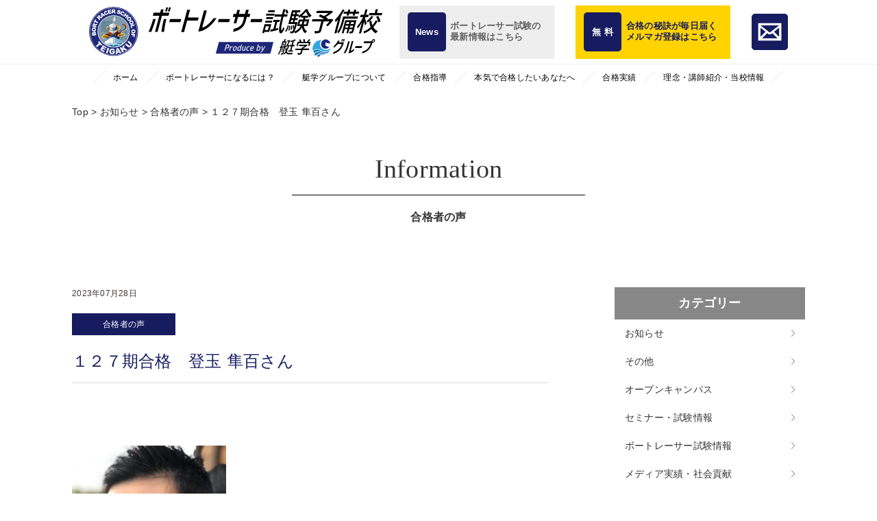

--- FILE ---
content_type: text/html; charset=UTF-8
request_url: https://teigaku-kyotei.com/voice/%EF%BC%91%EF%BC%92%EF%BC%97%E6%9C%9F%E5%90%88%E6%A0%BC%E3%80%80%E7%99%BB%E7%8E%89-%E9%9A%BC%E7%99%BE/
body_size: 15490
content:
	 //カスタム投稿タイプ「news」の場合
		<!DOCTYPE html>
<html lang="jp">
<head>
	<!-- Google Tag Manager -->
<script>(function(w,d,s,l,i){w[l]=w[l]||[];w[l].push({'gtm.start':
new Date().getTime(),event:'gtm.js'});var f=d.getElementsByTagName(s)[0],
j=d.createElement(s),dl=l!='dataLayer'?'&l='+l:'';j.async=true;j.src=
'https://www.googletagmanager.com/gtm.js?id='+i+dl;f.parentNode.insertBefore(j,f);
})(window,document,'script','dataLayer','GTM-574TSK7');</script>
<!-- End Google Tag Manager -->
	
  <meta charset="UTF-8">
  <meta name="viewport" content="width=device-width,initial-scale=1,shrink-to-fit=no">
  <title>ボートレーサー試験予備校 艇学グループ｜ボートレーサー養成所試験対策</title>
  <meta name="description" content="ボートレーサー養成所（旧やまと学校）の合格者最高実績84.3％。ボートレーサー（競艇選手）になるための日本唯一の本格的な試験対策機関です。短期間でのボートレーサー試験合格を目指すなら艇学グループへ。">
  <meta name="Keywords" content="ボートレーサー試験,予備校,艇学グループ,艇学 " />
      <link rel="stylesheet" type="text/css" href="https://teigaku-kyotei.com/wp-content/themes/teigaku/css/common.css">
    <link rel="stylesheet" type="text/css" href="https://teigaku-kyotei.com/wp-content/themes/teigaku/css/page/front.css">
    <link rel="stylesheet" type="text/css" href="https://teigaku-kyotei.com/wp-content/themes/teigaku/css/slick.css">
  
  <meta name='robots' content='max-image-preview:large' />
<link rel='dns-prefetch' href='//www.googletagmanager.com' />
<link rel='dns-prefetch' href='//stats.wp.com' />
<link rel="alternate" title="oEmbed (JSON)" type="application/json+oembed" href="https://teigaku-kyotei.com/wp-json/oembed/1.0/embed?url=https%3A%2F%2Fteigaku-kyotei.com%2Fvoice%2F%25ef%25bc%2591%25ef%25bc%2592%25ef%25bc%2597%25e6%259c%259f%25e5%2590%2588%25e6%25a0%25bc%25e3%2580%2580%25e7%2599%25bb%25e7%258e%2589-%25e9%259a%25bc%25e7%2599%25be%2F" />
<link rel="alternate" title="oEmbed (XML)" type="text/xml+oembed" href="https://teigaku-kyotei.com/wp-json/oembed/1.0/embed?url=https%3A%2F%2Fteigaku-kyotei.com%2Fvoice%2F%25ef%25bc%2591%25ef%25bc%2592%25ef%25bc%2597%25e6%259c%259f%25e5%2590%2588%25e6%25a0%25bc%25e3%2580%2580%25e7%2599%25bb%25e7%258e%2589-%25e9%259a%25bc%25e7%2599%25be%2F&#038;format=xml" />
<style id='wp-img-auto-sizes-contain-inline-css' type='text/css'>
img:is([sizes=auto i],[sizes^="auto," i]){contain-intrinsic-size:3000px 1500px}
/*# sourceURL=wp-img-auto-sizes-contain-inline-css */
</style>
<style id='wp-block-library-inline-css' type='text/css'>
:root{--wp-block-synced-color:#7a00df;--wp-block-synced-color--rgb:122,0,223;--wp-bound-block-color:var(--wp-block-synced-color);--wp-editor-canvas-background:#ddd;--wp-admin-theme-color:#007cba;--wp-admin-theme-color--rgb:0,124,186;--wp-admin-theme-color-darker-10:#006ba1;--wp-admin-theme-color-darker-10--rgb:0,107,160.5;--wp-admin-theme-color-darker-20:#005a87;--wp-admin-theme-color-darker-20--rgb:0,90,135;--wp-admin-border-width-focus:2px}@media (min-resolution:192dpi){:root{--wp-admin-border-width-focus:1.5px}}.wp-element-button{cursor:pointer}:root .has-very-light-gray-background-color{background-color:#eee}:root .has-very-dark-gray-background-color{background-color:#313131}:root .has-very-light-gray-color{color:#eee}:root .has-very-dark-gray-color{color:#313131}:root .has-vivid-green-cyan-to-vivid-cyan-blue-gradient-background{background:linear-gradient(135deg,#00d084,#0693e3)}:root .has-purple-crush-gradient-background{background:linear-gradient(135deg,#34e2e4,#4721fb 50%,#ab1dfe)}:root .has-hazy-dawn-gradient-background{background:linear-gradient(135deg,#faaca8,#dad0ec)}:root .has-subdued-olive-gradient-background{background:linear-gradient(135deg,#fafae1,#67a671)}:root .has-atomic-cream-gradient-background{background:linear-gradient(135deg,#fdd79a,#004a59)}:root .has-nightshade-gradient-background{background:linear-gradient(135deg,#330968,#31cdcf)}:root .has-midnight-gradient-background{background:linear-gradient(135deg,#020381,#2874fc)}:root{--wp--preset--font-size--normal:16px;--wp--preset--font-size--huge:42px}.has-regular-font-size{font-size:1em}.has-larger-font-size{font-size:2.625em}.has-normal-font-size{font-size:var(--wp--preset--font-size--normal)}.has-huge-font-size{font-size:var(--wp--preset--font-size--huge)}.has-text-align-center{text-align:center}.has-text-align-left{text-align:left}.has-text-align-right{text-align:right}.has-fit-text{white-space:nowrap!important}#end-resizable-editor-section{display:none}.aligncenter{clear:both}.items-justified-left{justify-content:flex-start}.items-justified-center{justify-content:center}.items-justified-right{justify-content:flex-end}.items-justified-space-between{justify-content:space-between}.screen-reader-text{border:0;clip-path:inset(50%);height:1px;margin:-1px;overflow:hidden;padding:0;position:absolute;width:1px;word-wrap:normal!important}.screen-reader-text:focus{background-color:#ddd;clip-path:none;color:#444;display:block;font-size:1em;height:auto;left:5px;line-height:normal;padding:15px 23px 14px;text-decoration:none;top:5px;width:auto;z-index:100000}html :where(.has-border-color){border-style:solid}html :where([style*=border-top-color]){border-top-style:solid}html :where([style*=border-right-color]){border-right-style:solid}html :where([style*=border-bottom-color]){border-bottom-style:solid}html :where([style*=border-left-color]){border-left-style:solid}html :where([style*=border-width]){border-style:solid}html :where([style*=border-top-width]){border-top-style:solid}html :where([style*=border-right-width]){border-right-style:solid}html :where([style*=border-bottom-width]){border-bottom-style:solid}html :where([style*=border-left-width]){border-left-style:solid}html :where(img[class*=wp-image-]){height:auto;max-width:100%}:where(figure){margin:0 0 1em}html :where(.is-position-sticky){--wp-admin--admin-bar--position-offset:var(--wp-admin--admin-bar--height,0px)}@media screen and (max-width:600px){html :where(.is-position-sticky){--wp-admin--admin-bar--position-offset:0px}}

/*# sourceURL=wp-block-library-inline-css */
</style><style id='global-styles-inline-css' type='text/css'>
:root{--wp--preset--aspect-ratio--square: 1;--wp--preset--aspect-ratio--4-3: 4/3;--wp--preset--aspect-ratio--3-4: 3/4;--wp--preset--aspect-ratio--3-2: 3/2;--wp--preset--aspect-ratio--2-3: 2/3;--wp--preset--aspect-ratio--16-9: 16/9;--wp--preset--aspect-ratio--9-16: 9/16;--wp--preset--color--black: #000000;--wp--preset--color--cyan-bluish-gray: #abb8c3;--wp--preset--color--white: #ffffff;--wp--preset--color--pale-pink: #f78da7;--wp--preset--color--vivid-red: #cf2e2e;--wp--preset--color--luminous-vivid-orange: #ff6900;--wp--preset--color--luminous-vivid-amber: #fcb900;--wp--preset--color--light-green-cyan: #7bdcb5;--wp--preset--color--vivid-green-cyan: #00d084;--wp--preset--color--pale-cyan-blue: #8ed1fc;--wp--preset--color--vivid-cyan-blue: #0693e3;--wp--preset--color--vivid-purple: #9b51e0;--wp--preset--gradient--vivid-cyan-blue-to-vivid-purple: linear-gradient(135deg,rgb(6,147,227) 0%,rgb(155,81,224) 100%);--wp--preset--gradient--light-green-cyan-to-vivid-green-cyan: linear-gradient(135deg,rgb(122,220,180) 0%,rgb(0,208,130) 100%);--wp--preset--gradient--luminous-vivid-amber-to-luminous-vivid-orange: linear-gradient(135deg,rgb(252,185,0) 0%,rgb(255,105,0) 100%);--wp--preset--gradient--luminous-vivid-orange-to-vivid-red: linear-gradient(135deg,rgb(255,105,0) 0%,rgb(207,46,46) 100%);--wp--preset--gradient--very-light-gray-to-cyan-bluish-gray: linear-gradient(135deg,rgb(238,238,238) 0%,rgb(169,184,195) 100%);--wp--preset--gradient--cool-to-warm-spectrum: linear-gradient(135deg,rgb(74,234,220) 0%,rgb(151,120,209) 20%,rgb(207,42,186) 40%,rgb(238,44,130) 60%,rgb(251,105,98) 80%,rgb(254,248,76) 100%);--wp--preset--gradient--blush-light-purple: linear-gradient(135deg,rgb(255,206,236) 0%,rgb(152,150,240) 100%);--wp--preset--gradient--blush-bordeaux: linear-gradient(135deg,rgb(254,205,165) 0%,rgb(254,45,45) 50%,rgb(107,0,62) 100%);--wp--preset--gradient--luminous-dusk: linear-gradient(135deg,rgb(255,203,112) 0%,rgb(199,81,192) 50%,rgb(65,88,208) 100%);--wp--preset--gradient--pale-ocean: linear-gradient(135deg,rgb(255,245,203) 0%,rgb(182,227,212) 50%,rgb(51,167,181) 100%);--wp--preset--gradient--electric-grass: linear-gradient(135deg,rgb(202,248,128) 0%,rgb(113,206,126) 100%);--wp--preset--gradient--midnight: linear-gradient(135deg,rgb(2,3,129) 0%,rgb(40,116,252) 100%);--wp--preset--font-size--small: 13px;--wp--preset--font-size--medium: 20px;--wp--preset--font-size--large: 36px;--wp--preset--font-size--x-large: 42px;--wp--preset--spacing--20: 0.44rem;--wp--preset--spacing--30: 0.67rem;--wp--preset--spacing--40: 1rem;--wp--preset--spacing--50: 1.5rem;--wp--preset--spacing--60: 2.25rem;--wp--preset--spacing--70: 3.38rem;--wp--preset--spacing--80: 5.06rem;--wp--preset--shadow--natural: 6px 6px 9px rgba(0, 0, 0, 0.2);--wp--preset--shadow--deep: 12px 12px 50px rgba(0, 0, 0, 0.4);--wp--preset--shadow--sharp: 6px 6px 0px rgba(0, 0, 0, 0.2);--wp--preset--shadow--outlined: 6px 6px 0px -3px rgb(255, 255, 255), 6px 6px rgb(0, 0, 0);--wp--preset--shadow--crisp: 6px 6px 0px rgb(0, 0, 0);}:where(.is-layout-flex){gap: 0.5em;}:where(.is-layout-grid){gap: 0.5em;}body .is-layout-flex{display: flex;}.is-layout-flex{flex-wrap: wrap;align-items: center;}.is-layout-flex > :is(*, div){margin: 0;}body .is-layout-grid{display: grid;}.is-layout-grid > :is(*, div){margin: 0;}:where(.wp-block-columns.is-layout-flex){gap: 2em;}:where(.wp-block-columns.is-layout-grid){gap: 2em;}:where(.wp-block-post-template.is-layout-flex){gap: 1.25em;}:where(.wp-block-post-template.is-layout-grid){gap: 1.25em;}.has-black-color{color: var(--wp--preset--color--black) !important;}.has-cyan-bluish-gray-color{color: var(--wp--preset--color--cyan-bluish-gray) !important;}.has-white-color{color: var(--wp--preset--color--white) !important;}.has-pale-pink-color{color: var(--wp--preset--color--pale-pink) !important;}.has-vivid-red-color{color: var(--wp--preset--color--vivid-red) !important;}.has-luminous-vivid-orange-color{color: var(--wp--preset--color--luminous-vivid-orange) !important;}.has-luminous-vivid-amber-color{color: var(--wp--preset--color--luminous-vivid-amber) !important;}.has-light-green-cyan-color{color: var(--wp--preset--color--light-green-cyan) !important;}.has-vivid-green-cyan-color{color: var(--wp--preset--color--vivid-green-cyan) !important;}.has-pale-cyan-blue-color{color: var(--wp--preset--color--pale-cyan-blue) !important;}.has-vivid-cyan-blue-color{color: var(--wp--preset--color--vivid-cyan-blue) !important;}.has-vivid-purple-color{color: var(--wp--preset--color--vivid-purple) !important;}.has-black-background-color{background-color: var(--wp--preset--color--black) !important;}.has-cyan-bluish-gray-background-color{background-color: var(--wp--preset--color--cyan-bluish-gray) !important;}.has-white-background-color{background-color: var(--wp--preset--color--white) !important;}.has-pale-pink-background-color{background-color: var(--wp--preset--color--pale-pink) !important;}.has-vivid-red-background-color{background-color: var(--wp--preset--color--vivid-red) !important;}.has-luminous-vivid-orange-background-color{background-color: var(--wp--preset--color--luminous-vivid-orange) !important;}.has-luminous-vivid-amber-background-color{background-color: var(--wp--preset--color--luminous-vivid-amber) !important;}.has-light-green-cyan-background-color{background-color: var(--wp--preset--color--light-green-cyan) !important;}.has-vivid-green-cyan-background-color{background-color: var(--wp--preset--color--vivid-green-cyan) !important;}.has-pale-cyan-blue-background-color{background-color: var(--wp--preset--color--pale-cyan-blue) !important;}.has-vivid-cyan-blue-background-color{background-color: var(--wp--preset--color--vivid-cyan-blue) !important;}.has-vivid-purple-background-color{background-color: var(--wp--preset--color--vivid-purple) !important;}.has-black-border-color{border-color: var(--wp--preset--color--black) !important;}.has-cyan-bluish-gray-border-color{border-color: var(--wp--preset--color--cyan-bluish-gray) !important;}.has-white-border-color{border-color: var(--wp--preset--color--white) !important;}.has-pale-pink-border-color{border-color: var(--wp--preset--color--pale-pink) !important;}.has-vivid-red-border-color{border-color: var(--wp--preset--color--vivid-red) !important;}.has-luminous-vivid-orange-border-color{border-color: var(--wp--preset--color--luminous-vivid-orange) !important;}.has-luminous-vivid-amber-border-color{border-color: var(--wp--preset--color--luminous-vivid-amber) !important;}.has-light-green-cyan-border-color{border-color: var(--wp--preset--color--light-green-cyan) !important;}.has-vivid-green-cyan-border-color{border-color: var(--wp--preset--color--vivid-green-cyan) !important;}.has-pale-cyan-blue-border-color{border-color: var(--wp--preset--color--pale-cyan-blue) !important;}.has-vivid-cyan-blue-border-color{border-color: var(--wp--preset--color--vivid-cyan-blue) !important;}.has-vivid-purple-border-color{border-color: var(--wp--preset--color--vivid-purple) !important;}.has-vivid-cyan-blue-to-vivid-purple-gradient-background{background: var(--wp--preset--gradient--vivid-cyan-blue-to-vivid-purple) !important;}.has-light-green-cyan-to-vivid-green-cyan-gradient-background{background: var(--wp--preset--gradient--light-green-cyan-to-vivid-green-cyan) !important;}.has-luminous-vivid-amber-to-luminous-vivid-orange-gradient-background{background: var(--wp--preset--gradient--luminous-vivid-amber-to-luminous-vivid-orange) !important;}.has-luminous-vivid-orange-to-vivid-red-gradient-background{background: var(--wp--preset--gradient--luminous-vivid-orange-to-vivid-red) !important;}.has-very-light-gray-to-cyan-bluish-gray-gradient-background{background: var(--wp--preset--gradient--very-light-gray-to-cyan-bluish-gray) !important;}.has-cool-to-warm-spectrum-gradient-background{background: var(--wp--preset--gradient--cool-to-warm-spectrum) !important;}.has-blush-light-purple-gradient-background{background: var(--wp--preset--gradient--blush-light-purple) !important;}.has-blush-bordeaux-gradient-background{background: var(--wp--preset--gradient--blush-bordeaux) !important;}.has-luminous-dusk-gradient-background{background: var(--wp--preset--gradient--luminous-dusk) !important;}.has-pale-ocean-gradient-background{background: var(--wp--preset--gradient--pale-ocean) !important;}.has-electric-grass-gradient-background{background: var(--wp--preset--gradient--electric-grass) !important;}.has-midnight-gradient-background{background: var(--wp--preset--gradient--midnight) !important;}.has-small-font-size{font-size: var(--wp--preset--font-size--small) !important;}.has-medium-font-size{font-size: var(--wp--preset--font-size--medium) !important;}.has-large-font-size{font-size: var(--wp--preset--font-size--large) !important;}.has-x-large-font-size{font-size: var(--wp--preset--font-size--x-large) !important;}
/*# sourceURL=global-styles-inline-css */
</style>

<style id='classic-theme-styles-inline-css' type='text/css'>
/*! This file is auto-generated */
.wp-block-button__link{color:#fff;background-color:#32373c;border-radius:9999px;box-shadow:none;text-decoration:none;padding:calc(.667em + 2px) calc(1.333em + 2px);font-size:1.125em}.wp-block-file__button{background:#32373c;color:#fff;text-decoration:none}
/*# sourceURL=/wp-includes/css/classic-themes.min.css */
</style>
<link rel='stylesheet' id='wc-shortcodes-style-css' href='https://teigaku-kyotei.com/wp-content/plugins/wc-shortcodes/public/assets/css/style.css?ver=3.46' type='text/css' media='all' />
<link rel='stylesheet' id='fontello-css' href='https://teigaku-kyotei.com/wp-content/themes/teigaku/fonts/fontello-custom/css/fontello.css?ver=6.9' type='text/css' media='all' />
<link rel='stylesheet' id='reset.css-css' href='https://teigaku-kyotei.com/wp-content/themes/os-wp-theme/css/reset.css?ver=6.9' type='text/css' media='all' />
<link rel='stylesheet' id='bootstrap-custom.css-css' href='https://teigaku-kyotei.com/wp-content/themes/os-wp-theme/css/bootstrap-custom.css?ver=6.9' type='text/css' media='all' />
<link rel='stylesheet' id='module.css-css' href='https://teigaku-kyotei.com/wp-content/themes/os-wp-theme/css/module.css?ver=6.9' type='text/css' media='all' />
<link rel='stylesheet' id='main-frame-css' href='https://teigaku-kyotei.com/wp-content/themes/teigaku/css/main-frame.css?ver=6.9' type='text/css' media='all' />
<link rel='stylesheet' id='os-common-css' href='https://teigaku-kyotei.com/wp-content/themes/teigaku/css/common.css?ver=6.9' type='text/css' media='all' />
<link rel='stylesheet' id='os-blog-css' href='https://teigaku-kyotei.com/wp-content/themes/teigaku/css/blog.css?ver=6.9' type='text/css' media='all' />
<link rel='stylesheet' id='information-css' href='https://teigaku-kyotei.com/wp-content/themes/teigaku/css/page/information.css?ver=6.9' type='text/css' media='all' />
<link rel='stylesheet' id='os-style-css' href='https://teigaku-kyotei.com/wp-content/themes/teigaku/style.css?ver=6.9' type='text/css' media='all' />
<link rel='stylesheet' id='os-animation.min.css-css' href='https://teigaku-kyotei.com/wp-content/themes/os-wp-theme/vendor/os-animation/os-animation.min.css?ver=6.9' type='text/css' media='all' />
<link rel='stylesheet' id='wordpresscanvas-font-awesome-css' href='https://teigaku-kyotei.com/wp-content/plugins/wc-shortcodes/public/assets/css/font-awesome.min.css?ver=4.7.0' type='text/css' media='all' />
<script type="text/javascript" src="https://teigaku-kyotei.com/wp-includes/js/jquery/jquery.min.js?ver=3.7.1" id="jquery-core-js"></script>
<script type="text/javascript" src="https://teigaku-kyotei.com/wp-includes/js/jquery/jquery-migrate.min.js?ver=3.4.1" id="jquery-migrate-js"></script>

<!-- Site Kit によって追加された Google タグ（gtag.js）スニペット -->
<!-- Google アナリティクス スニペット (Site Kit が追加) -->
<script type="text/javascript" src="https://www.googletagmanager.com/gtag/js?id=GT-MQXCXXRL" id="google_gtagjs-js" async></script>
<script type="text/javascript" id="google_gtagjs-js-after">
/* <![CDATA[ */
window.dataLayer = window.dataLayer || [];function gtag(){dataLayer.push(arguments);}
gtag("set","linker",{"domains":["teigaku-kyotei.com"]});
gtag("js", new Date());
gtag("set", "developer_id.dZTNiMT", true);
gtag("config", "GT-MQXCXXRL");
 window._googlesitekit = window._googlesitekit || {}; window._googlesitekit.throttledEvents = []; window._googlesitekit.gtagEvent = (name, data) => { var key = JSON.stringify( { name, data } ); if ( !! window._googlesitekit.throttledEvents[ key ] ) { return; } window._googlesitekit.throttledEvents[ key ] = true; setTimeout( () => { delete window._googlesitekit.throttledEvents[ key ]; }, 5 ); gtag( "event", name, { ...data, event_source: "site-kit" } ); }; 
//# sourceURL=google_gtagjs-js-after
/* ]]> */
</script>
<link rel="https://api.w.org/" href="https://teigaku-kyotei.com/wp-json/" /><link rel="alternate" title="JSON" type="application/json" href="https://teigaku-kyotei.com/wp-json/wp/v2/posts/3096" /><link rel="EditURI" type="application/rsd+xml" title="RSD" href="https://teigaku-kyotei.com/xmlrpc.php?rsd" />
<meta name="generator" content="WordPress 6.9" />
<link rel="canonical" href="https://teigaku-kyotei.com/voice/%ef%bc%91%ef%bc%92%ef%bc%97%e6%9c%9f%e5%90%88%e6%a0%bc%e3%80%80%e7%99%bb%e7%8e%89-%e9%9a%bc%e7%99%be/" />
<link rel='shortlink' href='https://teigaku-kyotei.com/?p=3096' />
<!-- Favicon Rotator -->
<link rel="shortcut icon" href="https://teigaku-kyotei.com/wp-content/uploads/teigaku_152px-16x16.png" />
<link rel="apple-touch-icon-precomposed" href="https://teigaku-kyotei.com/wp-content/uploads/teigaku_152px.png" />
<!-- End Favicon Rotator -->
<meta name="generator" content="Site Kit by Google 1.170.0" />	<style>img#wpstats{display:none}</style>
		<link rel="icon" href="https://teigaku-kyotei.com/wp-content/uploads/cropped-mas-32x32.jpg" sizes="32x32" />
<link rel="icon" href="https://teigaku-kyotei.com/wp-content/uploads/cropped-mas-192x192.jpg" sizes="192x192" />
<link rel="apple-touch-icon" href="https://teigaku-kyotei.com/wp-content/uploads/cropped-mas-180x180.jpg" />
<meta name="msapplication-TileImage" content="https://teigaku-kyotei.com/wp-content/uploads/cropped-mas-270x270.jpg" />
</head>

<body>
	<!-- Google Tag Manager (noscript) -->
<noscript><iframe src="https://www.googletagmanager.com/ns.html?id=GTM-574TSK7"
height="0" width="0" style="display:none;visibility:hidden"></iframe></noscript>
<!-- End Google Tag Manager (noscript) -->
	
  <header id="header" class="site_header">

      <!-- site_header_menu -->
      <div class="site_header_menu container">
        <h1 class="site_header_menu_logo">
          <a href="https://teigaku-kyotei.com/">
            <img src="https://teigaku-kyotei.com/wp-content/themes/teigaku/images/common/logo_01.svg" alt="">
          </a>
        </h1>
        <ul class="site_header_menu_list">
          <li class="site_header_menu_item">
            <a href="https://teigaku-kyotei.com/information/">
              <div class="site_header_menu_link">
                <div class="icon">News</div>
                <p class="txt">ボートレーサー試験の<br>最新情報はこちら</p>
              </div>
            </a>
          </li>
          <li class="site_header_menu_item">
            <a class="mg" href="https://sail-ex.jp/fx2746/1?_ga=2.69082776.863084586.1567736790-345705613.1556250870" target="_blank">
              <div class="site_header_menu_link">
                <div class="icon">無 料</div>
                <p class="txt">合格の秘訣が毎日届く<br>メルマガ登録はこちら</p>
              </div>
            </a>
          </li>
          <li class="site_header_menu_item_mail">
            <a href="https://teigaku-kyotei.com/contact/">
              <img src="https://teigaku-kyotei.com/wp-content/themes/teigaku/images/common/icon_mail_01.png" alt="">
            </a>
          </li>
        </ul>
      </div>
      <!-- site_header_menu -->

      <!-- gnav -->
      <nav class="gnav">
        <ul class="gnav_list container">
          <li class="gnav_item">
            <a href="https://teigaku-kyotei.com/">ホーム</a>
          </li>
          <li class="gnav_item">
            <a href="https://teigaku-kyotei.com/boatracer/">ボートレーサーになるには？</a>
          </li>
          <li class="gnav_item">
            <a href="https://teigaku-kyotei.com/about/">艇学グループについて</a>
          </li>
          <li class="gnav_item switch">
            <a href="https://teigaku-kyotei.com/guide/">合格指導</a>
            <ul class="gnav_sub_list">
                    <li class="gnav_sub_item"><a class="sub_link" href="https://teigaku-kyotei.com/guide/exam/">ボートレーサー試験について</a></li>
                    <li class="gnav_sub_item"><a href="https://teigaku-kyotei.com/guide/guidance/">通学案内</a></li>
                    <li class="gnav_sub_item"><a href="https://teigaku-kyotei.com/guide/seminar/">セミナー・模擬試験案内</a></li>
                    <li class="gnav_sub_item"><a href="https://teigaku-kyotei.com/guide/dvd/">オンデマンド配信講座案内</a></li>
                  </ul>
          </li>
          <li class="gnav_item">
            <a href="https://teigaku-kyotei.com/mailmagazine/">本気で合格したいあなたへ</a>
          </li>
          <li class="gnav_item switch">
            <a href="https://teigaku-kyotei.com/success/">合格実績</a>
            <ul class="gnav_sub_list">
                    <li class="gnav_sub_item"><a href="https://teigaku-kyotei.com/voice/">合格者の声</a></li>
                    <li class="gnav_sub_item"><a href="https://teigaku-kyotei.com/family/">ご家族からの声</a></li>
                  </ul>
          </li>
          <li class="gnav_item fn">
            <a href="https://teigaku-kyotei.com/gaiyo/">理念・講師紹介・当校情報</a>
          </li>
        </ul>
      </nav>
      <!-- gnav -->

      <!-- sp-gnav -->
      <nav class="sp-gnav">
        <div class="sp-gnav_inner">
          <ul class="sp-gnav_list">
            <li class="sp-gnav_item">
              <a href="https://teigaku-kyotei.com/">	&#x25B6; TOP</a>
            </li>
            <li class="sp-gnav_item">
              <a href="https://teigaku-kyotei.com/boatracer/">	&#x25B6; ボートレーサーになるには？</a>
            </li>
            <li class="sp-gnav_item">
              <a href="https://teigaku-kyotei.com/about/">	&#x25B6; 艇学グループについて</a>
            </li>
            <li class="sp-gnav_item">
              <a href="https://teigaku-kyotei.com/mailmagazine/">	&#x25B6; 本気で合格したいあなたへ</a>
            </li>
            <li class="sp-gnav_item">
              <a href="#">	&#x25B6; 合格指導</a>
              <div class="sp-submenu_open">
                <div class="sp-submenu_open_inner">
                  <span class="ver"></span>
                  <span class="hor"></span>
                </div>
              </div>
              <ul class="sp-gnav_sub_list">
                      <li class="sp-gnav_sub_item"><a href="https://teigaku-kyotei.com/guide/">合格指導</a></li>
                      <li class="sp-gnav_sub_item"><a href="https://teigaku-kyotei.com/guide/exam/">ボートレーサー試験について</a></li>
                      <li class="sp-gnav_sub_item"><a href="https://teigaku-kyotei.com/guide/guidance/">通学案内</a></li>
                      <li class="sp-gnav_sub_item"><a href="https://teigaku-kyotei.com/guide/seminar/">セミナー・模擬試験案内</a></li>
                      <li class="sp-gnav_sub_item"><a href="https://teigaku-kyotei.com/guide/dvd/">オンデマンド配信講座案内</a></li>
                    </ul>
            </li>
            <li class="sp-gnav_item switch">
              <a href="#">	&#x25B6; 合格実績</a>
              <div class="sp-submenu_open">
                <div class="sp-submenu_open_inner">
                  <span class="ver"></span>
                  <span class="hor"></span>
                </div>
              </div>
              <ul class="sp-gnav_sub_list">
                      <li class="sp-gnav_sub_item"><a href="https://teigaku-kyotei.com/success/">合格実績</a></li>
                      <li class="sp-gnav_sub_item"><a href="https://teigaku-kyotei.com/voice/">合格者の声</a></li>
                      <li class="sp-gnav_sub_item"><a href="https://teigaku-kyotei.com/family/">ご家族からの声</a></li>
                    </ul>
            </li>
            <li class="sp-gnav_item fn">
              <a href="https://teigaku-kyotei.com/gaiyo/">	&#x25B6; 理念・講師紹介・当校情報</a>
            </li>
            <!-- <li class="sp-gnav_item fn">
              <a href="https://teigaku-kyotei.com/secondcareer/">	&#x25B6; セカンドキャリア支援</a>
            </li> -->
            <li class="sp-gnav_item fn">
              <a href="https://teigaku-kyotei.com/contact/">	&#x25B6; お問い合わせ</a>
            </li>
            <li class="sp-gnav_item fn">
              <a href="https://teigaku-kyotei.com/faq/">	&#x25B6; よくあるご質問</a>
            </li>
            <li class="sp-gnav_item">
              <a href="#">	&#x25B6; お知らせ</a>
              <div class="sp-submenu_open">
                <div class="sp-submenu_open_inner">
                  <span class="ver"></span>
                  <span class="hor"></span>
                </div>
              </div>
              <ul class="sp-gnav_sub_list">
                      <li class="sp-gnav_sub_item"><a href="https://teigaku-kyotei.com/information/">お知らせ一覧</a></li>
                      <li class="sp-gnav_sub_item"><a href="https://teigaku-kyotei.com/blog/">艇学公式ブログ</a></li>
                      <li class="sp-gnav_sub_item"><a href="https://teigaku-kyotei.com/media/">メディア実績・社会貢献</a></li>
                      <li class="sp-gnav_sub_item"><a href="https://teigaku-kyotei.com/exam-info/">ボートレーサー試験情報</a></li>
                      <li class="sp-gnav_sub_item"><a href="https://teigaku-kyotei.com/outline/">試験概要</a></li>
                      <li class="sp-gnav_sub_item"><a href="https://teigaku-kyotei.com/advise/">傾向と対策</a></li>
                      <li class="sp-gnav_sub_item"><a href="https://teigaku-kyotei.com/seminar-info/">セミナー・模擬試験</a></li>
                      <li class="sp-gnav_sub_item"><a href="https://teigaku-kyotei.com/fukuoka/">・福岡校</a></li>
                      <li class="sp-gnav_sub_item"><a href="https://teigaku-kyotei.com/tokyo/">・東京校</a></li>
                      <li class="sp-gnav_sub_item"><a href="https://teigaku-kyotei.com/other/">・その他</a></li>
                      <li class="sp-gnav_sub_item"><a href="https://teigaku-kyotei.com/voice/">合格者の声</a></li>
                      <li class="sp-gnav_sub_item"><a href="https://teigaku-kyotei.com/family/">ご家族からの声</a></li>
                    </ul>
            </li>
            <li class="sp-gnav_item">
              <a href="https://teigaku-kyotei.com/privacy/">	&#x25B6; 個人情報保護法方針</a>
            </li>
            <li class="sp-gnav_item">
              <a class="gr" href="https://teigaku-kyotei.com/information/">
                <div class="sp-gnav_link">
                  <span class="sp-gnav_icon">News</span>
                  <span class="sp-gnav_txt">ボートレーサー試験の<br>最新情報はこちら<span>
                </div>
              </a>
            </li>
            <li class="sp-gnav_item">
              <a class="ye" href="https://sail-ex.jp/fx2746/1?_ga=2.69082776.863084586.1567736790-345705613.1556250870" target="_blank">
                <div class="sp-gnav_link">
                  <span class="sp-gnav_icon">無 料</span>
                  <span class="sp-gnav_txt">合格の秘訣が毎日届く<br>メルマガ登録はこちら</span>
                </div>
              </a>
            </li>
          </ul>
          <ul class="sp-gnav_sns_list">
            <li class="sp-sns_item">
              <a href="https://www.facebook.com/teigaku.boatracer/" target="_blank">
                <p class="snsbox"><img src="https://teigaku-kyotei.com/wp-content/themes/teigaku/images/common/icon_fb_01.png" alt=""></p>
              </a>
            </li>
            <li class="sp-sns_item">
              <a href="https://twitter.com/teigaku_kyotei" target="_blank">
                <p class="snsbox"><img src="https://teigaku-kyotei.com/wp-content/themes/teigaku/images/common/icon_tw_01.png" alt=""></p>
              </a>
            </li>
            <li class="sp-sns_item">
              <a href="https://www.instagram.com/teigaku_school/" target="_blank">
                <p class="snsbox"><img src="https://teigaku-kyotei.com/wp-content/themes/teigaku/images/common/icon_ins_01.png" alt=""></p>
              </a>
            </li>
            <li class="sp-sns_item">
              <a href="https://line.me/R/ti/p/%40hvm2237w" target="_blank">
                <p class="snsbox"><img src="https://teigaku-kyotei.com/wp-content/themes/teigaku/images/common/icon_line_01.png" alt=""></p>
              </a>
            </li>
            <li class="sp-sns_item">
              <a href="https://teigaku-kyotei.com/contact/">
                <p class="snsbox"><img src="https://teigaku-kyotei.com/wp-content/themes/teigaku/images/common/icon_mail_01.png" alt=""></p>
              </a>
            </li>
          </ul>
        </div>
      </nav>
      <!-- sp-gnav -->

      <!-- hamburger -->
      <div class="hum">
        <div class="hum_inner">
          <span class="hum_item h-st"></span>
          <span class="hum_item-sec h-st"></span>
          <span class="hum_item-thi h-st"></span>
        </div>
      </div>
      <!-- hamburger -->

  </header><!-- /header -->
<main class="toppage" role="main">

    <!-- beread_list -->
    <div class="container sp-container">
              <span property="itemListElement" typeof="ListItem"><a property="item" typeof="WebPage" title="艇学へ移動" href="https://teigaku-kyotei.com" class="home"><span property="name">Top</span></a><meta property="position" content="1"></span> &gt; <span property="itemListElement" typeof="ListItem"><a property="item" typeof="WebPage" title="お知らせへ移動" href="https://teigaku-kyotei.com/information/" class="post-root post post-post"><span property="name">お知らせ</span></a><meta property="position" content="2"></span> &gt; <span property="itemListElement" typeof="ListItem"><a property="item" typeof="WebPage" title="合格者の声のカテゴリーアーカイブへ移動" href="https://teigaku-kyotei.com/category/voice/" class="taxonomy category"><span property="name">合格者の声</span></a><meta property="position" content="3"></span> &gt; <span property="itemListElement" typeof="ListItem"><span property="name">１２７期合格　登玉 隼百さん</span><meta property="position" content="4"></span>          </div>
    <!-- beread_list -->

    <!-- un_mv -->
    <div class="un_mv">
      <div class="container sp-container">
        <h1 class="un_mv_tit cen"><span>Information</span>合格者の声</h1>
      </div>
    </div>
    <!-- un_mv -->


    <!-- info single -->
    <div class="info_single">
      <div class="container sp-container">
        <div class="info_list_wrap">

          <!-- info left -->
          <div class="info_left">
                                    <article>
              <div class="info_single_titbox">
              <time>2023年07月28日</time>
                <p class="cat"><a href="https://teigaku-kyotei.com/category/voice/" rel="category tag">合格者の声</a></p>
                <h3 class="contit">１２７期合格　登玉 隼百さん</h3>
              </div>

              <div class="content"><p>&ensp;</p>
<p><a href="https://teigaku-kyotei.com/wp-content/uploads/82c2a3e8841070c456aa004855eaef63.jpg"><img fetchpriority="high" decoding="async" src="https://teigaku-kyotei.com/wp-content/uploads/82c2a3e8841070c456aa004855eaef63-225x300.jpg" alt="" width="225" height="300" class="alignnone size-medium wp-image-3097" srcset="https://teigaku-kyotei.com/wp-content/uploads/82c2a3e8841070c456aa004855eaef63-225x300.jpg 225w, https://teigaku-kyotei.com/wp-content/uploads/82c2a3e8841070c456aa004855eaef63-768x1024.jpg 768w, https://teigaku-kyotei.com/wp-content/uploads/82c2a3e8841070c456aa004855eaef63.jpg 1108w" sizes="(max-width: 225px) 100vw, 225px" /></a></p>
<p><span style="color: #ff0000;"><b>「プロボートレーサーになってみせます！」</b></span></p>
<p>自分は123期から試験を続けて受けてきて、124期で初めて二次試験に行けました。その頃は艇学を利用していなかったので、注意しなければいけないこと、など詳しく知らなく、色々と失敗してしまい、三次試験に行くことができませんでした。そして125,126と続けて一次で落ちてしまい、これはだめだと思い、DVD講座を購入させていただきました。まず、学科が苦手だったので、学力対策教材を使って勉強しました。 分からない所があればDVDを観て復習してだんだんと分かるようになり、自信がつきました。そのおかげで二次試験に行くことができ、二次試験の対策もDVDを観てやり、直前セミナーも利用しました。するとなんと三次試験まで行き、5回目にして合格することができました！これを読んでわかると思いますが、艇学を利用してでの初めての受験で合格することができたのです。 正直、艇学のおかげで合格したと言っても過言ではないと思います。艇学スクールに通うのもアリですが、僕みたいに時間がない、近くにスクールがないという方はDVD講座を利用するのをオススメします。そしてセミナーの参加に迷っている方がいたら絶対に参加した方が良いです。自分はそのおかげで合格しました。 本気で夢を叶えたい方、是非艇学を利用しましょう！<br />
自分もこれからボートレーサー養成所をを卒所し、ボートレーサーになるよう頑張るのでみなさんも一緒に頑張りましょう！艇学にはとても感謝しています。ありがとうございました！プロボートレーサーになってみせます！</p>
<p>&ensp;</p>
<p><span>＜直筆でもらいました！クリックすると拡大します！＞</span></p>
<p><a href="https://teigaku-kyotei.com/wp-content/uploads/292897aea885c0f297535fc23d4b9e5f.jpg"><img decoding="async" src="https://teigaku-kyotei.com/wp-content/uploads/292897aea885c0f297535fc23d4b9e5f-271x300.jpg" alt="" width="271" height="300" class="alignnone size-medium wp-image-3098" srcset="https://teigaku-kyotei.com/wp-content/uploads/292897aea885c0f297535fc23d4b9e5f-271x300.jpg 271w, https://teigaku-kyotei.com/wp-content/uploads/292897aea885c0f297535fc23d4b9e5f-925x1024.jpg 925w, https://teigaku-kyotei.com/wp-content/uploads/292897aea885c0f297535fc23d4b9e5f-768x850.jpg 768w, https://teigaku-kyotei.com/wp-content/uploads/292897aea885c0f297535fc23d4b9e5f.jpg 1011w" sizes="(max-width: 271px) 100vw, 271px" /></a></p>
<p>&ensp;</p>
<p>&ensp;</p>
<p>&ensp;</p>
<p>&ensp;</p>
<p>&ensp;</p>
<p>&ensp;</p>
</div>
<div class="gu_dor_coubox">
           
<p class="gu_dor_cou">
 本商品に示された表現や再現性には個人差があり、必ずしも利益や効果を保証したものではございません。現時点での著者の見解です。 また、試験内容や傾向は次期変更がある可能性がありますのでご了承下さい。</p>
          </div>
            </article>
            
              <div class="pc">
                <ul class="page_list">
                  <li class="page_item"><a href="https://teigaku-kyotei.com/voice/%ef%bc%91%ef%bc%92%ef%bc%97%e6%9c%9f%e5%90%88%e6%a0%bc%e3%80%80%e7%94%b0%e4%b8%ad-%e5%8b%87%e8%bc%94/" rel="prev">&lt;&lt; 前の記事へ</a></li>
                  <li class="page_item"><a class="lint_link" href="https://teigaku-kyotei.com/information/">一覧に戻る</a></li>
                  <li class="page_item"><a href="https://teigaku-kyotei.com/voice/%ef%bc%91%ef%bc%92%ef%bc%97%e6%9c%9f%e5%90%88%e6%a0%bc%e3%80%80%e8%97%a4%e6%a3%ae-%e9%99%b8%e6%96%97/" rel="next">次の記事へ &gt;&gt;</a></li>
                </ul>
              </div>

              <div class="sp">
                <ul class="page_list">
                  <li class="page_item"><a href="https://teigaku-kyotei.com/voice/%ef%bc%91%ef%bc%92%ef%bc%97%e6%9c%9f%e5%90%88%e6%a0%bc%e3%80%80%e7%94%b0%e4%b8%ad-%e5%8b%87%e8%bc%94/" rel="prev">&lt;&lt;</a></li>
                  <li class="page_item"><a class="lint_link" href="https://teigaku-kyotei.com/information/">一覧に戻る</a></li>
                  <li class="page_item"><a href="https://teigaku-kyotei.com/voice/%ef%bc%91%ef%bc%92%ef%bc%97%e6%9c%9f%e5%90%88%e6%a0%bc%e3%80%80%e8%97%a4%e6%a3%ae-%e9%99%b8%e6%96%97/" rel="next">&gt;&gt;</a></li>
                </ul>
              </div>

          </div>

          <!-- info left -->

          <!-- info right -->
           <div class="info_right">
            <div id="categories-5" class="widget widget-post widget_categories"><h2 class='widget-title widget-title-post'>カテゴリー</h2>
			<ul>
					<li class="cat-item cat-item-1"><a href="https://teigaku-kyotei.com/category/%e6%9c%aa%e5%88%86%e9%a1%9e/">お知らせ</a>
</li>
	<li class="cat-item cat-item-19"><a href="https://teigaku-kyotei.com/category/%e3%81%9d%e3%81%ae%e4%bb%96/">その他</a>
</li>
	<li class="cat-item cat-item-20"><a href="https://teigaku-kyotei.com/category/%e6%9c%aa%e5%88%86%e9%a1%9e/%e3%82%aa%e3%83%bc%e3%83%97%e3%83%b3%e3%82%ad%e3%83%a3%e3%83%b3%e3%83%91%e3%82%b9/">オープンキャンパス</a>
</li>
	<li class="cat-item cat-item-11"><a href="https://teigaku-kyotei.com/category/seminar-info/">セミナー・試験情報</a>
</li>
	<li class="cat-item cat-item-8"><a href="https://teigaku-kyotei.com/category/exam-info/">ボートレーサー試験情報</a>
</li>
	<li class="cat-item cat-item-7"><a href="https://teigaku-kyotei.com/category/media/">メディア実績・社会貢献</a>
</li>
	<li class="cat-item cat-item-10"><a href="https://teigaku-kyotei.com/category/advise/">傾向と対策</a>
</li>
	<li class="cat-item cat-item-17"><a href="https://teigaku-kyotei.com/category/family/">受験生のご家族からの声</a>
</li>
	<li class="cat-item cat-item-16"><a href="https://teigaku-kyotei.com/category/voice/">合格者の声</a>
</li>
	<li class="cat-item cat-item-14"><a href="https://teigaku-kyotei.com/category/seminar-info/tokyo/">東京校</a>
</li>
	<li class="cat-item cat-item-13"><a href="https://teigaku-kyotei.com/category/seminar-info/fukuoka/">福岡校</a>
</li>
	<li class="cat-item cat-item-6"><a href="https://teigaku-kyotei.com/category/blog/">艇学公式ブログ</a>
</li>
			</ul>

			</div><div id="archives-5" class="widget widget-post widget_archive"><h2 class='widget-title widget-title-post'>アーカイブ</h2>		<label class="screen-reader-text" for="archives-dropdown-5">アーカイブ</label>
		<select id="archives-dropdown-5" name="archive-dropdown">
			
			<option value="">月を選択</option>
				<option value='https://teigaku-kyotei.com/2026/01/'> 2026年1月 </option>
	<option value='https://teigaku-kyotei.com/2025/12/'> 2025年12月 </option>
	<option value='https://teigaku-kyotei.com/2025/11/'> 2025年11月 </option>
	<option value='https://teigaku-kyotei.com/2025/09/'> 2025年9月 </option>
	<option value='https://teigaku-kyotei.com/2025/08/'> 2025年8月 </option>
	<option value='https://teigaku-kyotei.com/2025/07/'> 2025年7月 </option>
	<option value='https://teigaku-kyotei.com/2025/05/'> 2025年5月 </option>
	<option value='https://teigaku-kyotei.com/2025/01/'> 2025年1月 </option>
	<option value='https://teigaku-kyotei.com/2024/11/'> 2024年11月 </option>
	<option value='https://teigaku-kyotei.com/2024/07/'> 2024年7月 </option>
	<option value='https://teigaku-kyotei.com/2024/06/'> 2024年6月 </option>
	<option value='https://teigaku-kyotei.com/2024/05/'> 2024年5月 </option>
	<option value='https://teigaku-kyotei.com/2024/04/'> 2024年4月 </option>
	<option value='https://teigaku-kyotei.com/2024/03/'> 2024年3月 </option>
	<option value='https://teigaku-kyotei.com/2023/11/'> 2023年11月 </option>
	<option value='https://teigaku-kyotei.com/2023/07/'> 2023年7月 </option>
	<option value='https://teigaku-kyotei.com/2023/05/'> 2023年5月 </option>
	<option value='https://teigaku-kyotei.com/2022/11/'> 2022年11月 </option>
	<option value='https://teigaku-kyotei.com/2022/05/'> 2022年5月 </option>
	<option value='https://teigaku-kyotei.com/2022/03/'> 2022年3月 </option>
	<option value='https://teigaku-kyotei.com/2022/02/'> 2022年2月 </option>
	<option value='https://teigaku-kyotei.com/2021/12/'> 2021年12月 </option>
	<option value='https://teigaku-kyotei.com/2021/11/'> 2021年11月 </option>
	<option value='https://teigaku-kyotei.com/2021/07/'> 2021年7月 </option>
	<option value='https://teigaku-kyotei.com/2021/06/'> 2021年6月 </option>
	<option value='https://teigaku-kyotei.com/2021/05/'> 2021年5月 </option>
	<option value='https://teigaku-kyotei.com/2021/04/'> 2021年4月 </option>
	<option value='https://teigaku-kyotei.com/2020/12/'> 2020年12月 </option>
	<option value='https://teigaku-kyotei.com/2020/11/'> 2020年11月 </option>
	<option value='https://teigaku-kyotei.com/2020/10/'> 2020年10月 </option>
	<option value='https://teigaku-kyotei.com/2020/09/'> 2020年9月 </option>
	<option value='https://teigaku-kyotei.com/2020/08/'> 2020年8月 </option>
	<option value='https://teigaku-kyotei.com/2020/07/'> 2020年7月 </option>
	<option value='https://teigaku-kyotei.com/2020/06/'> 2020年6月 </option>
	<option value='https://teigaku-kyotei.com/2020/05/'> 2020年5月 </option>
	<option value='https://teigaku-kyotei.com/2020/04/'> 2020年4月 </option>
	<option value='https://teigaku-kyotei.com/2020/03/'> 2020年3月 </option>
	<option value='https://teigaku-kyotei.com/2020/02/'> 2020年2月 </option>
	<option value='https://teigaku-kyotei.com/2020/01/'> 2020年1月 </option>
	<option value='https://teigaku-kyotei.com/2019/12/'> 2019年12月 </option>
	<option value='https://teigaku-kyotei.com/2019/11/'> 2019年11月 </option>
	<option value='https://teigaku-kyotei.com/2019/10/'> 2019年10月 </option>
	<option value='https://teigaku-kyotei.com/2019/09/'> 2019年9月 </option>
	<option value='https://teigaku-kyotei.com/2019/08/'> 2019年8月 </option>
	<option value='https://teigaku-kyotei.com/2019/07/'> 2019年7月 </option>
	<option value='https://teigaku-kyotei.com/2019/06/'> 2019年6月 </option>
	<option value='https://teigaku-kyotei.com/2019/05/'> 2019年5月 </option>
	<option value='https://teigaku-kyotei.com/2019/04/'> 2019年4月 </option>
	<option value='https://teigaku-kyotei.com/2019/03/'> 2019年3月 </option>
	<option value='https://teigaku-kyotei.com/2019/02/'> 2019年2月 </option>
	<option value='https://teigaku-kyotei.com/2019/01/'> 2019年1月 </option>
	<option value='https://teigaku-kyotei.com/2018/12/'> 2018年12月 </option>
	<option value='https://teigaku-kyotei.com/2018/11/'> 2018年11月 </option>
	<option value='https://teigaku-kyotei.com/2018/10/'> 2018年10月 </option>
	<option value='https://teigaku-kyotei.com/2018/09/'> 2018年9月 </option>
	<option value='https://teigaku-kyotei.com/2018/06/'> 2018年6月 </option>
	<option value='https://teigaku-kyotei.com/2018/05/'> 2018年5月 </option>
	<option value='https://teigaku-kyotei.com/2017/12/'> 2017年12月 </option>
	<option value='https://teigaku-kyotei.com/2017/10/'> 2017年10月 </option>
	<option value='https://teigaku-kyotei.com/2017/09/'> 2017年9月 </option>
	<option value='https://teigaku-kyotei.com/2017/08/'> 2017年8月 </option>
	<option value='https://teigaku-kyotei.com/2017/05/'> 2017年5月 </option>
	<option value='https://teigaku-kyotei.com/2017/04/'> 2017年4月 </option>
	<option value='https://teigaku-kyotei.com/2017/03/'> 2017年3月 </option>
	<option value='https://teigaku-kyotei.com/2017/02/'> 2017年2月 </option>
	<option value='https://teigaku-kyotei.com/2016/11/'> 2016年11月 </option>
	<option value='https://teigaku-kyotei.com/2016/09/'> 2016年9月 </option>
	<option value='https://teigaku-kyotei.com/2016/08/'> 2016年8月 </option>
	<option value='https://teigaku-kyotei.com/2016/07/'> 2016年7月 </option>
	<option value='https://teigaku-kyotei.com/2016/05/'> 2016年5月 </option>
	<option value='https://teigaku-kyotei.com/2016/04/'> 2016年4月 </option>
	<option value='https://teigaku-kyotei.com/2016/03/'> 2016年3月 </option>
	<option value='https://teigaku-kyotei.com/2016/02/'> 2016年2月 </option>
	<option value='https://teigaku-kyotei.com/2016/01/'> 2016年1月 </option>
	<option value='https://teigaku-kyotei.com/2015/12/'> 2015年12月 </option>
	<option value='https://teigaku-kyotei.com/2015/10/'> 2015年10月 </option>
	<option value='https://teigaku-kyotei.com/2015/09/'> 2015年9月 </option>
	<option value='https://teigaku-kyotei.com/2015/08/'> 2015年8月 </option>
	<option value='https://teigaku-kyotei.com/2015/07/'> 2015年7月 </option>
	<option value='https://teigaku-kyotei.com/2015/05/'> 2015年5月 </option>
	<option value='https://teigaku-kyotei.com/2015/02/'> 2015年2月 </option>
	<option value='https://teigaku-kyotei.com/2015/01/'> 2015年1月 </option>
	<option value='https://teigaku-kyotei.com/2014/11/'> 2014年11月 </option>
	<option value='https://teigaku-kyotei.com/2014/10/'> 2014年10月 </option>
	<option value='https://teigaku-kyotei.com/2014/09/'> 2014年9月 </option>
	<option value='https://teigaku-kyotei.com/2014/08/'> 2014年8月 </option>
	<option value='https://teigaku-kyotei.com/2014/07/'> 2014年7月 </option>
	<option value='https://teigaku-kyotei.com/2014/06/'> 2014年6月 </option>
	<option value='https://teigaku-kyotei.com/2014/05/'> 2014年5月 </option>
	<option value='https://teigaku-kyotei.com/2014/04/'> 2014年4月 </option>
	<option value='https://teigaku-kyotei.com/2014/03/'> 2014年3月 </option>
	<option value='https://teigaku-kyotei.com/2014/02/'> 2014年2月 </option>
	<option value='https://teigaku-kyotei.com/2014/01/'> 2014年1月 </option>

		</select>

			<script type="text/javascript">
/* <![CDATA[ */

( ( dropdownId ) => {
	const dropdown = document.getElementById( dropdownId );
	function onSelectChange() {
		setTimeout( () => {
			if ( 'escape' === dropdown.dataset.lastkey ) {
				return;
			}
			if ( dropdown.value ) {
				document.location.href = dropdown.value;
			}
		}, 250 );
	}
	function onKeyUp( event ) {
		if ( 'Escape' === event.key ) {
			dropdown.dataset.lastkey = 'escape';
		} else {
			delete dropdown.dataset.lastkey;
		}
	}
	function onClick() {
		delete dropdown.dataset.lastkey;
	}
	dropdown.addEventListener( 'keyup', onKeyUp );
	dropdown.addEventListener( 'click', onClick );
	dropdown.addEventListener( 'change', onSelectChange );
})( "archives-dropdown-5" );

//# sourceURL=WP_Widget_Archives%3A%3Awidget
/* ]]> */
</script>
</div>          </div>
          <!-- info right -->

        </div>
      </div>
    </div>
    <!-- info -->

    <!-- footer_banner -->
    
<!-- footer_school_info_banner -->
    <div class="school_info_banner">
      <div class="container sp-container">
        <ul class="school_info_banner_list">
          <li class="school_info_banner_item">
            <p class="school_info_banner_txt">日本初で唯一の本格的な<br class="pc">試験対策機関<br class="sp">「艇学グループ」の<br class="pc">使命と各試験科目の専門集団</p>
            <div class="school_info_banner_btn white_btn">
              <a href="https://teigaku-kyotei.com/gaiyo/">理念・講師紹介・当校情報 ≫</a>
            </div>
          </li>
          <li class="school_info_banner_item">
            <p class="school_info_banner_txt">艇学講師陣による<br class="sp">艇学公式ブログ</p>
            <div class="school_info_banner_btn white_btn">
              <a href="https://teigaku-kyotei.com/blog/">艇学公式ブログ ≫</a>
            </div>
          </li>
        </ul>
      </div>
    </div>
    <!-- footer_school_info_banner -->

    <!-- yellow_banner -->
    
<!-- yellow_banner -->
<section class="yellow_banner" id="yellow_banner">
  <div class="container sp-container">
    <ul class="yellow_banner_list">
      <li class="yellow_banner_item">
        <a href="https://teigaku-kyotei.com/category/voice/page/6" target="_blank">
          <img src="https://teigaku-kyotei.com/wp-content/themes/teigaku/images/common/bnr_voice.svg" srcset="https://teigaku-kyotei.com/wp-content/themes/teigaku/images/common/bnr_voice.svg 1x, https://teigaku-kyotei.com/wp-content/themes/teigaku/images/common/bnr_voice_sp.svg 768w," alt="">
        </a>
      </li>
      <li class="yellow_banner_item">
        <a href="https://teigaku-kyotei.com/guide/guidance/">
          <img src="https://teigaku-kyotei.com/wp-content/themes/teigaku/images/common/bnr_school.svg" srcset="https://teigaku-kyotei.com/wp-content/themes/teigaku/images/common/bnr_school.svg 1x, https://teigaku-kyotei.com/wp-content/themes/teigaku/images/common/bnr_school_sp.svg 768w," alt="">
        </a>
      </li>
    </ul>
  </div>
</section>
<!-- yellow_banner -->    <!-- yellow_banner -->

    <!-- footer_contact -->
    <div class="footer_contact">
      <div class="container sp-container">
        <h2 class="footer_contact_tit blue-tit">Contact<span>入校・セミナー・試験内容・オンデマンド講座などに<br class="sp">関する<br class="pc">お問い合わせは、<br class="sp">お気軽にご連絡ください。</span></h2>
        <div class="footer_contact_top">
          <a href="https://teigaku-kyotei.com/contact/">
            <span>フォームからのお問い合わせ</span>
            <p><img src="https://teigaku-kyotei.com/wp-content/themes/teigaku/images/common/icon_mail_02.png" alt=""></p>
          </a>
        </div>
        <div class="footer_contact_middle">
          <div class="footer_contact_tel">
            <h3 class="footer_contact_tel_tit">お電話でのお問い合わせ</h3>
            <ul class="footer_contact_tel_list">
              <li class="footer_contact_tel_item">
                <p class="footer_contact_tel_sc">福岡校</p>
                <p class="footer_contact_tel_no">
                  <a href="tel:092-555-7438">TEL.092-555-7438</a></p>
              </li>
              <li class="footer_contact_tel_item">
                <p class="footer_contact_tel_sc">東京校</p>
                <p class="footer_contact_tel_no">
                  <a href="tel:080-2524-3052">TEL.080-2524-3052</a></p>
                <span class="footer_contact_tel_cou">［スクール代表 太田携帯］</span>
              </li>
            </ul>
          </div>
          <div class="footer_contact_mg">
            <div class="footer_contact_mg_box">
              <a href="https://sail-ex.jp/fx2746/1?_ga=2.69082776.863084586.1567736790-345705613.1556250870" target="_blank">
                <img src="https://teigaku-kyotei.com/wp-content/themes/teigaku/images/common/banner_zatsu_mailmaga.svg" srcset="https://teigaku-kyotei.com/wp-content/themes/teigaku/images/common/banner_zatsu_mailmaga.svg 1x, https://teigaku-kyotei.com/wp-content/themes/teigaku/images/common/banner_zatsu_mailmaga_sp.svg 768w," alt="">
              </a>
            </div>
          </div>
        </div>
        <div class="footer_contact_bottom">
         <a href="https://line.me/R/ti/p/%40hvm2237w" target="_blank" class="block">
					
					<div class="footer_contact_line_head">
            <h3 class="footer_contact_line_tit"><img src="https://teigaku-kyotei.com/wp-content/themes/teigaku/images/common/logo_02.svg" alt=""></h3>
            <div class="footer_contact_line_txtbox">
              <h4 class="footer_contact_line_contit">「ボートレーサー試験予備校 艇学」</h4>
              <p class="footer_contact_line_info">最新情報配信中</p>
              <p class="footer_contact_line_no">@hvm2237w</p>
            </div>
          </div>
          <div class="footer_contact_line_content">
            <p class="footer_contact_line_txt">「入校希望の〇〇 △△です」と送っていただけると、直接トークができるようになります（必ず苗字・名前 両方で名乗ってください）。スクール内容の詳しい説明や手続きの質問もお答えできます。</p>
            <p class="footer_contact_line_qr"><img src="https://teigaku-kyotei.com/wp-content/themes/teigaku/images/common/icon_qr_01.png" alt=""></p>
          </div>
					
					</a>
        </div>
      </div>
    </div>
    <!-- footer_contact -->

    <!-- footer_more_info -->
    <div class="footer_more_info">
      <div class="container sp-container">
        <h2 class="footer_more_info_tit">艇学グループについて<br class="sp">さらに詳しく知りたい方はこちら</h2>
        <ul class="footer_more_info_list">
          <li class="footer_more_info_item">
            <h3 class="footer_more_info_item_tit">セカンドキャリア支援</h3>
            <p class="footer_more_info_item_txt">本気でボートレーサーを目指す受験生を、ボートレーサーを目指した仲間として、ともにサポートしていきませんか？</p>
            <div class="footer_more_info_item_btn white_btn">
              <a href="https://teigaku-kyotei.com/secondcareer/">詳しく読む　≫</a>
            </div>
          </li>
          <li class="footer_more_info_item">
            <h3 class="footer_more_info_item_tit">Information</h3>
            <p class="footer_more_info_item_txt">艇学グループやボートレーサー試験の最新情報やお知らせをご紹介しています。</p>
            <div class="footer_more_info_item_btn white_btn">
              <a href="https://teigaku-kyotei.com/information/">詳しく読む　≫</a>
            </div>
          </li>
          <li class="footer_more_info_item">
            <h3 class="footer_more_info_item_tit">よくあるご質問</h3>
            <p class="footer_more_info_item_txt">艇学グループに多く寄せられるご質問の中から、特にお問い合わせが多い内容を紹介しています。</p>
            <div class="footer_more_info_item_btn white_btn">
              <a href="https://teigaku-kyotei.com/faq/">詳しく読む　≫</a>
            </div>
          </li>
        </ul>
      </div>
    </div>
    <!-- footer_more_info -->

    <!-- sp-footer_more_info -->
    <div class="sp-footer_more_info">
      <div class="container sp-container">
        <h2 class="footer_more_info_tit">艇学グループについて<br class="sp">さらに詳しく知りたい方はこちら</h2>
        <ul class="sp-footer_more_info_list">
          <li class="sp-footer_more_info_item">
            <a href="https://teigaku-kyotei.com/secondcareer/">
              <div class="wrap">
                <div class="sp-footer_more_info_txtbox">
                  <h3 class="sp-footer_more_info_item_tit">セカンドキャリア支援</h3>
                  <p class="sp-footer_more_info_item_txt">本気でボートレーサーを目指す受験生を、ボートレーサーを目指した仲間として、ともにサポートしていきませんか？</p>
                </div>
                <div class="sp-footer_more_info_item_btn">
                  <span><img src="https://teigaku-kyotei.com/wp-content/themes/teigaku/images/common/icon_morebtn_01.png" alt=""></span>
                </div>
              </div>
            </a>
          </li>
          <li class="sp-footer_more_info_item">
            <a href="https://teigaku-kyotei.com/information/">
              <div class="wrap">
                <div class="sp-footer_more_info_txtbox">
                  <h3 class="sp-footer_more_info_item_tit">Information</h3>
                  <p class="sp-footer_more_info_item_txt">艇学グループやボートレーサー試験の最新情報やお知らせをご紹介しています。</p>
                </div>
                <div class="sp-footer_more_info_item_btn">
                  <span><img src="https://teigaku-kyotei.com/wp-content/themes/teigaku/images/common/icon_morebtn_01.png" alt=""></span>
                </div>
              </div>
            </a>
          </li>
          <li class="sp-footer_more_info_item">
            <a href="https://teigaku-kyotei.com/faq/">
              <div class="wrap">
                <div class="sp-footer_more_info_txtbox">
                  <h3 class="sp-footer_more_info_item_tit">よくあるご質問</h3>
                  <p class="sp-footer_more_info_item_txt">艇学グループに多く寄せられるご質問の中から、特にお問い合わせが多い内容を紹介しています。</p>
                </div>
                <div class="sp-footer_more_info_item_btn">
                  <span><img src="https://teigaku-kyotei.com/wp-content/themes/teigaku/images/common/icon_morebtn_01.png" alt=""></span>
                </div>
              </div>
            </a>
          </li>
        </ul>
      </div>
    </div>
    <!-- sp-footer_more_info -->    <!-- footer_banner -->

  </main><!-- /main -->

  <footer id="footer" class="site_footer">

    <!-- footer_wrap -->
    <div class="footer_wrap">
      <div class="container sp-container">
      <!-- footer_nav -->
      <nav class="footer_nav">
        <ul class="footer_nav_list">
          <li class="footer_nav_item">
            <p class="logo"><img src="https://teigaku-kyotei.com/wp-content/themes/teigaku/images/common/logo_03.svg" alt=""></p>
          </li>
          <li class="footer_nav_item">
            <ul class="footer_nav_link_list">
              <li class="footer_nav_link_item">
                <a href="https://teigaku-kyotei.com/">&#x25B6; TOP</a>
              </li>
              <li class="footer_nav_link_item">
                <a href="https://teigaku-kyotei.com/boatracer/">&#x25B6; ボートレーサーになるには？</a>
              </li>
              <li class="footer_nav_link_item">
                <a href="https://teigaku-kyotei.com/about/">&#x25B6; 艇学グループについて</a>
              </li>
              <li class="footer_nav_link_item">
                <a href="https://teigaku-kyotei.com/mailmagazine/">&#x25B6; 本気で合格したいあなたへ</a>
              </li>
              <li class="footer_nav_link_item">
                <a href="https://teigaku-kyotei.com/guide/">&#x25B6; 合格指導</a>
                <ul class="footer_nav_link_sublist">
                  <li class="footer_nav_link_subitem">
                    <a href="https://teigaku-kyotei.com/guide/exam/">ボートレーサー試験について</a>
                  </li>
                  <li class="footer_nav_link_subitem">
                    <a href="https://teigaku-kyotei.com/guide/guidance/">通学案内</a>
                  </li>
                  <li class="footer_nav_link_subitem">
                    <a href="https://teigaku-kyotei.com/guide/seminar/">セミナー・模擬試験案内</a>
                  </li>
                  <li class="footer_nav_link_subitem">
                    <a href="https://teigaku-kyotei.com/guide/dvd/">オンデマンド配信講座案内</a>
                  </li>
                </ul>
              </li>
            </ul>
          </li>
          <li class="footer_nav_item">
            <ul class="footer_nav_link_list">
              <li class="footer_nav_link_item">
                <a href="https://teigaku-kyotei.com/success/">&#x25B6; 合格実績</a>
                <ul class="footer_nav_link_sublist">
                  <li class="footer_nav_link_subitem">
                    <a href="https://teigaku-kyotei.com/voice/">合格者の声</a>
                  </li>
                  <li class="footer_nav_link_subitem">
                    <a href="https://teigaku-kyotei.com/family/">ご家族からの声</a>
                  </li>
                </ul>
              </li>
              <li class="footer_nav_link_item">
                <a href="https://teigaku-kyotei.com/gaiyo/">&#x25B6; 理念・講師紹介・当校情報</a>
              </li>
              <!-- <li class="footer_nav_link_item">
                <a href="https://teigaku-kyotei.com/secondcareer/">&#x25B6; セカンドキャリア支援</a>
              </li> -->
              <li class="footer_nav_link_item">
                <a href="https://teigaku-kyotei.com/contact/">&#x25B6; お問い合わせ</a>
              </li>
              <li class="footer_nav_link_item">
                <a href="https://teigaku-kyotei.com/faq/">&#x25B6; よくあるご質問</a>
              </li>
            </ul>
          </li>
          <li class="footer_nav_item">
            <ul class="footer_nav_link_list">
              <li class="footer_nav_link_item">
                <a href="https://teigaku-kyotei.com/information/">&#x25B6; お知らせ</a>
                <ul class="footer_nav_link_sublist">
                  <li class="footer_nav_link_subitem">
                    <a href="https://teigaku-kyotei.com/blog/">艇学公式ブログ</a>
                  </li>
                  <li class="footer_nav_link_subitem">
                    <a href="https://teigaku-kyotei.com/media/">メディア実績・社会貢献</a>
                  </li>
                  <li class="footer_nav_link_subitem">
                    <a href="https://teigaku-kyotei.com/exam-info/">ボートレーサー試験情報</a>
                  </li>
                  <!-- <li class="footer_nav_link_subitem">
                    <a href="https://teigaku-kyotei.com/blog/">艇学公式ブログ</a>
                  </li>
                  <li class="footer_nav_link_subitem">
                    <a href="https://teigaku-kyotei.com/media/">メディア実績・社会貢献</a>
                  </li>
                  <li class="footer_nav_link_subitem">
                    <a href="https://teigaku-kyotei.com/exam-info/">ボートレーサー試験情報</a>
                  </li> -->
                  <li class="footer_nav_link_subitem">
                    <a href="https://teigaku-kyotei.com/outline/">試験概要</a>
                  </li>
                  <li class="footer_nav_link_subitem">
                    <a href="https://teigaku-kyotei.com/advise/">傾向と対策</a>
                  </li>
                </ul>
              </li>
            </ul>
          </li>
          <li class="footer_nav_item">
            <ul class="footer_nav_link_list">
              <li class="footer_nav_link_item">
                <ul class="footer_nav_link_sublist">
                  <li class="footer_nav_link_subitem">
                    <a href="https://teigaku-kyotei.com/seminar-info/">セミナー・模擬試験</a>
                  </li>
                  <li class="footer_nav_link_subitem">
                    <a href="https://teigaku-kyotei.com/fukuoka/">・福岡校</a>
                  </li>
                  <li class="footer_nav_link_subitem">
                    <a href="https://teigaku-kyotei.com/tokyo/">・東京校</a>
                  </li>
                  <li class="footer_nav_link_subitem">
                    <a href="https://teigaku-kyotei.com/other/">・その他</a>
                  </li>
                  <li class="footer_nav_link_subitem">
                    <a href="https://teigaku-kyotei.com/voice/">合格者の声</a>
                  </li>
                  <li class="footer_nav_link_subitem">
                    <a href="https://teigaku-kyotei.com/family/">ご家族からの声</a>
                  </li>
                </ul>
              </li>
              <li class="footer_nav_link_item">
                <a href="https://teigaku-kyotei.com/privacy/">&#x25B6; 個人情報保護法方針</a>
              </li>
<li class="footer_nav_link_item">
                <a href="https://teigaku-kyotei.com/tokusho/">&#x25B6; 特定商取引法に基づく表記</a>
              </li>
            </ul>
          </li>
        </ul>
      </nav>
      <!-- footer_nav -->

      <!-- sns_nav -->
      <div class="sns_nav">
        <ul class="sns_nav_list">
          <li class="sns_nav_item">
            <div class="sns_nav_btn">
              <a href="https://sail-ex.jp/fx2746/1?_ga=2.69082776.863084586.1567736790-345705613.1556250870" target="_blank">無料メルマガ登録 ≫</a>
            </div>
          </li>
          <li class="sns_nav_item">
            <div class="sns_nav_btn">
              <a href="https://teigaku-kyotei.com/guide/dvd/">オンデマンド配信講座お申し込み ≫</a>
            </div>
          </li>
          <li class="sns_nav_item">
            <a href="https://www.facebook.com/teigaku.boatracer/" target="_blank">
              <p class="snsbox"><img src="https://teigaku-kyotei.com/wp-content/themes/teigaku/images/common/icon_fb_01.png" alt=""></p>
            </a>
          </li>
          <li class="sns_nav_item">
            <a href="https://twitter.com/teigaku_kyotei" target="_blank">
              <p class="snsbox"><img src="https://teigaku-kyotei.com/wp-content/themes/teigaku/images/common/icon_tw_01.png" alt=""></p>
            </a>
          </li>
          <li class="sns_nav_item">
            <a href="https://www.instagram.com/teigaku_school/" target="_blank">
              <p class="snsbox"><img src="https://teigaku-kyotei.com/wp-content/themes/teigaku/images/common/icon_ins_01.png" alt=""></p>
            </a>
          </li>
          <li class="sns_nav_item">
            <a href="https://line.me/R/ti/p/%40hvm2237w" target="_blank">
              <p class="snsbox"><img src="https://teigaku-kyotei.com/wp-content/themes/teigaku/images/common/icon_line_01.png" alt=""></p>
            </a>
          </li>
        </ul>
      </div>
      <!-- sns_nav -->
      </div>
    </div>
    <!-- footer_wrap -->

    <!-- sp-footer_wrap -->
    <div class="sp-footer_wrap">
      <div class="container sp-container">

      <!-- sp-footer_nav -->
      <p class="sp-footer_logo"><img src="https://teigaku-kyotei.com/wp-content/themes/teigaku/images/common/logo_01.svg" alt=""></p>
      <nav class="sp-footer_nav">
        <div class="sp-footer_nav_box">
          <ul class="sp-footer_nav_link_list">
            <li class="sp-footer_nav_link_item">
              <a href="https://teigaku-kyotei.com/">&#x25B6; TOP</a>
            </li>
            <li class="sp-footer_nav_link_item">
              <a href="https://teigaku-kyotei.com/boatracer/">&#x25B6; ボートレーサーになるには？</a>
            </li>
            <li class="sp-footer_nav_link_item">
              <a href="https://teigaku-kyotei.com/about/">&#x25B6; 艇学グループについて</a>
            </li>
            <li class="sp-footer_nav_link_item">
              <a href="https://teigaku-kyotei.com/mailmagazine/">&#x25B6; 本気で合格したいあなたへ</a>
            </li>
            <li class="sp-footer_nav_link_item">
              <a href="https://teigaku-kyotei.com/guide/">&#x25B6; 合格指導</a>
              <ul class="sp-footer_nav_link_sublist">
                <li class="sp-footer_nav_link_subitem">
                  <a href="https://teigaku-kyotei.com/guide/exam/">ボートレーサー試験について</a>
                </li>
                <li class="sp-footer_nav_link_subitem">
                  <a href="https://teigaku-kyotei.com/guide/guidance/">通学案内</a>
                </li>
                <li class="sp-footer_nav_link_subitem">
                  <a href="https://teigaku-kyotei.com/guide/seminar/">セミナー・模擬試験案内</a>
                </li>
                <li class="sp-footer_nav_link_subitem">
                  <a href="https://teigaku-kyotei.com/guide/dvd/">オンデマンド配信講座案内</a>
                </li>
              </ul>
            </li>
            <li class="sp-footer_nav_link_item">
              <a href="https://teigaku-kyotei.com/success/">&#x25B6; 合格実績</a>
              <ul class="sp-footer_nav_link_sublist">
                <li class="sp-footer_nav_link_subitem">
                  <a href="https://teigaku-kyotei.com/voice/">合格者の声</a>
                </li>
                <li class="sp-footer_nav_link_subitem">
                  <a href="https://teigaku-kyotei.com/family/">ご家族からの声</a>
                </li>
              </ul>
            </li>
            <li class="sp-footer_nav_link_item">
              <a href="https://teigaku-kyotei.com/gaiyo/">&#x25B6; 理念・講師紹介・当校情報</a>
            </li>
            <!-- <li class="sp-footer_nav_link_item">
              <a href="https://teigaku-kyotei.com/secondcareer/">&#x25B6; セカンドキャリア支援</a>
            </li> -->
          </ul>
          <ul class="sp-footer_nav_link_list">
            <li class="sp-footer_nav_link_item">
              <a href="https://teigaku-kyotei.com/contact/">&#x25B6; お問い合わせ</a>
            </li>
            <li class="sp-footer_nav_link_item">
              <a href="https://teigaku-kyotei.com/faq/">&#x25B6; よくあるご質問</a>
            </li>
            <li class="sp-footer_nav_link_item">
              <a href="https://teigaku-kyotei.com/information/">&#x25B6; お知らせ</a>
              <ul class="sp-footer_nav_link_sublist">
                <li class="sp-footer_nav_link_subitem">
                  <a href="https://teigaku-kyotei.com/blog/">艇学公式ブログ</a>
                </li>
                <li class="sp-footer_nav_link_subitem">
                  <a href="https://teigaku-kyotei.com/media/">メディア実績・社会貢献</a>
                </li>
                <li class="sp-footer_nav_link_subitem">
                  <a href="https://teigaku-kyotei.com/exam-info/">ボートレーサー試験情報</a>
                </li>
                <li class="sp-footer_nav_link_subitem">
                  <a href="https://teigaku-kyotei.com/outline/">試験概要</a>
                </li>
                <li class="sp-footer_nav_link_subitem">
                  <a href="https://teigaku-kyotei.com/advise/">傾向と対策</a>
                </li>
                <li class="sp-footer_nav_link_subitem">
                  <a href="https://teigaku-kyotei.com/seminar-info/">セミナー・模擬試験</a>
                </li>
                <li class="sp-footer_nav_link_subitem">
                  <a href="https://teigaku-kyotei.com/fukuoka/">・福岡校</a>
                </li>
                <li class="sp-footer_nav_link_subitem">
                  <a href="https://teigaku-kyotei.com/tokyo/">・東京校</a>
                </li>
                <li class="sp-footer_nav_link_subitem">
                  <a href="https://teigaku-kyotei.com/other/">・その他</a>
                </li>
                <li class="sp-footer_nav_link_subitem">
                  <a href="https://teigaku-kyotei.com/voice/">合格者の声</a>
                </li>
                <li class="sp-footer_nav_link_subitem">
                  <a href="https://teigaku-kyotei.com/family/">ご家族からの声</a>
                </li>
              </ul>
            </li>
            <li class="sp-footer_nav_link_item">
              <a href="https://teigaku-kyotei.com/privacy/">&#x25B6; 個人情報保護法方針</a>
            </li>
          </ul>
        </div>
      </nav>
      <!-- sp-footer_nav -->

      <!-- sp-sns_nav -->
      <div class="sp-sns_nav">
        <ul class="sp-sns_nav_list-ye">
          <li class="sp-sns_nav_item-ye">
            <div class="sp-sns_nav_btn">
              <a href="https://sail-ex.jp/fx2746/1?_ga=2.69082776.863084586.1567736790-345705613.1556250870" target="_blank">無料メルマガ登録 ≫</a>
            </div>
          </li>
          <li class="sp-sns_nav_item-ye">
            <div class="sp-sns_nav_btn">
              <a href="https://teigaku-kyotei.com/guide/dvd/">オンデマンド配信講座お申し込み ≫</a>
            </div>
          </li>
        </ul>
        <ul class="sp-sns_nav_list-ic">
          <li class="sp-sns_nav_item-ic">
            <a href="https://www.facebook.com/teigaku.boatracer/photos/a.1688520244778363/2167390886891294/?type=3" target="_blank">
              <p class="snsbox"><img src="https://teigaku-kyotei.com/wp-content/themes/teigaku/images/common/icon_fb_01.png" alt=""></p>
            </a>
          </li>
          <li class="sp-sns_nav_item-ic">
            <a href="https://twitter.com/teigaku_kyotei" target="_blank">
              <p class="snsbox"><img src="https://teigaku-kyotei.com/wp-content/themes/teigaku/images/common/icon_tw_01.png" alt=""></p>
            </a>
          </li>
          <li class="sp-sns_nav_item-ic">
            <a href="https://www.instagram.com/teigaku_school/">
              <p class="snsbox"><img src="https://teigaku-kyotei.com/wp-content/themes/teigaku/images/common/icon_ins_01.png" alt=""></p>
            </a>
          </li>
          <li class="sp-sns_nav_item-ic">
            <a href="https://line.me/R/ti/p/%40hvm2237w" target="_blank">
              <p class="snsbox"><img src="https://teigaku-kyotei.com/wp-content/themes/teigaku/images/common/icon_line_01.png" alt=""></p>
            </a>
          </li>
        </ul>
      </div>
      <!-- sp-sns_nav -->
      </div>
    </div>
    <!-- sp-footer_wrap -->

    <!-- copyright -->
    <p class="copyright">Copyright &copy; ボートレーサー（競艇）試験予備校 艇学グループ.All Rights Reserved.</p>
    <!-- copyright -->

  </footer><!-- /footer -->


  <script type="speculationrules">
{"prefetch":[{"source":"document","where":{"and":[{"href_matches":"/*"},{"not":{"href_matches":["/wp-*.php","/wp-admin/*","/wp-content/uploads/*","/wp-content/*","/wp-content/plugins/*","/wp-content/themes/teigaku/*","/wp-content/themes/os-wp-theme/*","/*\\?(.+)"]}},{"not":{"selector_matches":"a[rel~=\"nofollow\"]"}},{"not":{"selector_matches":".no-prefetch, .no-prefetch a"}}]},"eagerness":"conservative"}]}
</script>
<script type="text/javascript" src="https://teigaku-kyotei.com/wp-includes/js/imagesloaded.min.js?ver=5.0.0" id="imagesloaded-js"></script>
<script type="text/javascript" src="https://teigaku-kyotei.com/wp-includes/js/masonry.min.js?ver=4.2.2" id="masonry-js"></script>
<script type="text/javascript" src="https://teigaku-kyotei.com/wp-includes/js/jquery/jquery.masonry.min.js?ver=3.1.2b" id="jquery-masonry-js"></script>
<script type="text/javascript" id="wc-shortcodes-rsvp-js-extra">
/* <![CDATA[ */
var WCShortcodes = {"ajaxurl":"https://teigaku-kyotei.com/wp-admin/admin-ajax.php"};
//# sourceURL=wc-shortcodes-rsvp-js-extra
/* ]]> */
</script>
<script type="text/javascript" src="https://teigaku-kyotei.com/wp-content/plugins/wc-shortcodes/public/assets/js/rsvp.js?ver=3.46" id="wc-shortcodes-rsvp-js"></script>
<script type="text/javascript" src="https://teigaku-kyotei.com/wp-content/themes/teigaku/js/main-frame.js?ver=6.9" id="main-frame-js"></script>
<script type="text/javascript" src="https://teigaku-kyotei.com/wp-content/themes/os-wp-theme/js/module.js?ver=6.9" id="module.js-js"></script>
<script type="text/javascript" src="https://teigaku-kyotei.com/wp-content/themes/os-wp-theme/vendor/os-animation/os-animation.min.js?ver=6.9" id="os-animation.min.js-js"></script>
<script type="text/javascript" src="https://teigaku-kyotei.com/wp-content/themes/os-wp-theme/vendor/jquery-match-height/jquery.matchHeight-min.js?ver=6.9" id="jquery.matchHeight-min.js-js"></script>
<script type="text/javascript" src="https://teigaku-kyotei.com/wp-content/themes/os-wp-theme/vendor/jquery.easing/jquery.easing.min.js?ver=6.9" id="jquery.easing.min.js-js"></script>
<script type="text/javascript" src="https://teigaku-kyotei.com/wp-content/themes/teigaku/js/common.js?ver=6.9" id="os-common-js"></script>
<script type="text/javascript" src="https://teigaku-kyotei.com/wp-content/themes/teigaku/js/blog.js?ver=6.9" id="os-blog-js"></script>
<script type="text/javascript" id="jetpack-stats-js-before">
/* <![CDATA[ */
_stq = window._stq || [];
_stq.push([ "view", {"v":"ext","blog":"172396195","post":"3096","tz":"9","srv":"teigaku-kyotei.com","j":"1:15.4"} ]);
_stq.push([ "clickTrackerInit", "172396195", "3096" ]);
//# sourceURL=jetpack-stats-js-before
/* ]]> */
</script>
<script type="text/javascript" src="https://stats.wp.com/e-202604.js" id="jetpack-stats-js" defer="defer" data-wp-strategy="defer"></script>



<!--<script src="http://code.jquery.com/jquery-latest.js"></script>-->
<script src="https://ajax.googleapis.com/ajax/libs/jquery/3.4.1/jquery.min.js"></script>
  <script src="https://teigaku-kyotei.com/wp-content/themes/teigaku/js/slick.min.js"></script>
  <script src="https://teigaku-kyotei.com/wp-content/themes/teigaku/js/jquery.matchHeight-min.js"></script>

  <script>

    // 要素の高さ取得
    $(window).on('load resize', function() {
        var h = $('.site_header_menu').innerHeight();
        var hs = $('.site_header').innerHeight();
        var hm = $('.site_header').innerHeight()* -1;


        $('.sp-gnav_inner').css('top',h+'px');
        $('.toppage').css('padding-top',hs+'px');
        $('#anchor1').css('padding-top',hs+'px');
        $('#anchor1').css('margin-top',hm+'px');
    });

    //mvスリック
    $(function(){
      $('.mv_list').slick({
        centerMode: true,
        slidesToShow: 1,
        autoplay: true,
        centerPadding: 0,
        arrows: false,
        rtl: true
      });
    });
    //mvスリック sp
    $(function(){
      $('.sp-mv_list').slick({
        centerMode: true,
        slidesToShow: 1,
        autoplay: true,
        centerPadding: 0,
        arrows: false,
        rtl: true
      });
    });

    //sp アコーディオン
    $(function(){
      $('.sp_oppage_lead_btn').on('click',function(){
        $('.toppage_lead_list').slideToggle();
        $('.sp_oppage_lead_btn').css('display','none');
      });
      $('.close').on('click',function () {
        $('.toppage_lead_list').slideUp();
        $('.sp_oppage_lead_btn').css('display','block');
      });
      $('.faq_wrap').on('click',function () {
        $(this).next('.ans').slideToggle();
        $(this).find('.hor').toggleClass('des-none');
      });
      $('.sp-box').on('click',function () {
        $(this).parent().next('.ad_res_item_txt').slideToggle();
        $(this).children('.sp-open').toggleClass('sp-opacity');
      });
      $('.gu_df_openbtn').on('click',function () {
        $(this).next('.open_txtdata').slideToggle();
        $(this).find('.open_arrow').toggleClass('dis_none');
        $(this).find('.close_arrow').toggleClass('dis_blo');
      });
      $('.oc_btn').on('click',function () {
        $(this).prev('.open-txt').slideToggle();
        $(this).children('.open').toggleClass('dis-none');
        $(this).children('.close').toggleClass('dis-bloc');
      });
      $('.open-box').on('click',function () {
        $(this).next('.mail_info_list').slideToggle();
        $(this).children('.open_p').toggleClass('opacty-none');
      });
      $('.pm_btn').on('click',function () {
        $(this).next('ul').slideToggle();
        $(this).children('.open').toggleClass('dis-none');
      });
    });

    //match height
    $(function() {
        $('.school_info_banner_txt').matchHeight();
        $('.footer_more_info_item_txt').matchHeight();
        $('.info_blog_tit').matchHeight();
        $('.info_blog_txt').matchHeight();
        $('.info_item').matchHeight();
    });



    // ハンバーガー
    $(function(){
        $('.hum').on("click",function(){
          $(this).toggleClass('open');
          $('.sp-gnav_inner').fadeToggle();
      });

      // $('.gnav__item a').on("click",function(){
      //  if (window.innerWidth <= 768) {
      //    $('.hum').click();
      //  }
      // });
    });

    // グロナビ メニュー
    $(function(){
      // グロナビ＿hover時sub menu表示
      $('.switch').on('mouseover',function(){
        $(this).children('.gnav_sub_list').addClass('sub_menu')});
      $('.switch').on('mouseout',function(){
        $(this).children('.gnav_sub_list').removeClass('sub_menu')
      });
    });

    // sp グロナビ メニュー
    $(function(){
      $('.sp-submenu_open').on('click',function(){
        $(this).next('ul').slideToggle();
        $(this).toggleClass('open_sub');
      });
    });

    //動画
    //video要素の取得
    var video = document.getElementById('video');
    //videoボタンの取得
    // var video_btn = document.getElementById('video-btn');
    //状態保存
    var btn_status = 0;

      //画面クリックで再生・ポーズ
    video.addEventListener('click', function () {
      if(btn_status === 0) {
          video.play();
          btn_status = 1;
      }else {
          video.pause();
          btn_status = 0;
      }
    });

  </script>



  </body>
</html>
	

--- FILE ---
content_type: text/css
request_url: https://teigaku-kyotei.com/wp-content/themes/teigaku/css/main-frame.css?ver=6.9
body_size: 2318
content:
@charset "utf-8";





/* pagetop170 */
/*--------------------------------------------------*/
.pagetop170 {
  font-size: 28px;
  position: fixed;
  z-index: 2147483647;
  right: 25px;
  bottom: 25px;
  display: none;
  width: 1.75em;
  height: 1.75em;
  padding: 0;
  color: #fafafa;
  border: none;
  border-radius: 50%;
  background-color: #888;
}
@media (max-width: 575px) {
  .pagetop170 {
    right: 10px;
    bottom: 40px;
  }
}
.pagetop170 i {
  line-height: 1;
  position: absolute;
  top: 0;
  right: 0;
  bottom: 0;
  left: 0;
  width: 1em;
  height: 1em;
  margin: auto;
}
.pagetop170 i::before {
  margin: 0;
  -webkit-transform: translateY(-2px);
      -ms-transform: translateY(-2px);
          transform: translateY(-2px);
}
.ua-ie .pagetop170 i::before {
  animation: pagetop170-fix-ie 10ms infinite;

  animation-fill-mode: both;
}
@keyframes pagetop170-fix-ie {
  0% {
    margin: .1px;
  }
  100% {
    margin: 0;
  }
}
.pagetop170:hover i {
  -webkit-animation: pagetop170 1000ms;
          animation: pagetop170 1000ms;
}
.pagetop170-text {
  position: absolute;
  overflow: hidden;
  clip: rect(0, 0, 0, 0);
  width: 1px;
  height: 1px;
  margin: -1px;
  padding: 0;
  border: 0;
}
@-webkit-keyframes pagetop170 {
  15% {
    -webkit-transform: perspective(400px) rotate3d(0, 1, 0, 90deg);
  }
  40% {
    -webkit-transform: perspective(400px) rotate3d(0, 1, 0, -20deg);
  }
  60% {
    -webkit-transform: perspective(400px) rotate3d(0, 1, 0, 10deg);
  }
  80% {
    -webkit-transform: perspective(400px) rotate3d(0, 1, 0, -5deg);
  }
}
@keyframes pagetop170 {
  15% {
    -webkit-transform: perspective(400px) rotate3d(0, 1, 0, 90deg);
            transform: perspective(400px) rotate3d(0, 1, 0, 90deg);
  }
  40% {
    -webkit-transform: perspective(400px) rotate3d(0, 1, 0, -20deg);
            transform: perspective(400px) rotate3d(0, 1, 0, -20deg);
  }
  60% {
    -webkit-transform: perspective(400px) rotate3d(0, 1, 0, 10deg);
            transform: perspective(400px) rotate3d(0, 1, 0, 10deg);
  }
  80% {
    -webkit-transform: perspective(400px) rotate3d(0, 1, 0, -5deg);
            transform: perspective(400px) rotate3d(0, 1, 0, -5deg);
  }
}



/* breadcrumbs168 */
/*--------------------------------------------------*/
.breadcrumbs168 .breadcrumbs {
  font-size: 14px;
  line-height: 1.3;
  margin: 5px -5px 0;
}
.breadcrumbs168 .breadcrumbs > span {
  margin: 0 5px;
  vertical-align: middle;
}
.breadcrumbs168 .breadcrumbs a {
  -webkit-transition: color 100ms;
          transition: color 100ms;
}
.ua-nontouch .breadcrumbs168 .breadcrumbs a:hover {
  color: #00a9c7;
}
@media (max-width: 575px) {
  .breadcrumbs168 .breadcrumbs {
    display: none;
  }
}




/* subvisual224 */
/*--------------------------------------------------*/
.subvisual224 {
  height: 350px;
  background-position: center;
  background-size: cover;
}
@media (max-width: 767px) {
  .subvisual224 {
    height: 120px;
  }
}




/* title204 */
/*--------------------------------------------------*/
.title204-text {
  font-size: 26px;
  line-height: 1.3;
  padding: 10px 0;
  text-align: center;
}
.title204-text > span {
  position: relative;
  display: inline-block;
  padding: 0 .5em;
}
.title204-text > span::before,
.title204-text > span::after {
  position: absolute;
  top: 50%;
  width: 2500%;
  content: '';
}
.title204-text > span::before {
  right: 100%;
}
.title204-text > span::after {
  left: 100%;
}
@media (max-width: 767px) {
  .title204-text {
    font-size: 22px;
  }
}
.title204-text {
  overflow: hidden;
}
.title204-text > span::before,
.title204-text > span::after {
  border-top: 1px solid #aaa;
}
@media (max-width: 767px) {
  .title204 .container-fluid {
    padding: 0;
  }
  .title204-text {
    padding: 10px;
  }
}







/* sidebar */
/*--------------------------------------------------*/
.widget {
  /* border: 1px solid #CCC; */
  margin-bottom: 15px;
}
.widget-title {
  text-align: center;
  padding: 10px 15px;
/*   border-bottom: 1px solid #CCC; */
  font-weight: bold;
  color: #fff;
  font-size: 1.8rem;
  background-color: #878787;
}

.widget > ul {}
.widget > ul > li > a {
  display: block;
  padding: 10px 15px;
  overflow: hidden;
  text-overflow: ellipsis;
  position: relative;
  -webkit-transition: all .25s linear;
     -moz-transition: all .25s linear;
      -ms-transition: all .25s linear;
       -o-transition: all .25s linear;
          transition: all .25s linear;
}
.widget > ul > li:hover > a {
  background-color: #EFEFEF;
}
.widget > ul > li > a:after {
  font-family: 'fontello';
  content: '\e802';
  position: absolute;
  right: 15px;
}
.widget > ul > li:hover > a:after {
  right: 10px;
  -webkit-transition: all .25s linear;
     -moz-transition: all .25s linear;
      -ms-transition: all .25s linear;
       -o-transition: all .25s linear;
          transition: all .25s linear;
}
.widget > ul > li:not(:last-child) {
  /* border-bottom: 1px dashed #CCC; */
}
.widget select {
  margin: 25px 2%;
  width: 96%;
}
.widget_categories select {
  margin-top: 0px;
}
.screen-reader-text {
  display: none;
  margin: 15px auto 0 auto;
  width: 88%;
}

/* カレンダー */
.widget_calendar table {
  width: 100%;
}
.widget_calendar td, .widget_calendar th {
  text-align: center;
  padding: 3px 7px;
}
.widget_calendar thead {
  border-top: 1px solid #CCC;
}
.widget_calendar thead th,
.widget_calendar tbody td {
  border-right: 1px solid #CCC;
  border-bottom: 1px solid #CCC;
}
.widget_calendar caption {
  text-align: center;
  font-size: 16px;
  padding: 7px 0;
}
.widget_calendar a {
  color: blue;
  text-decoration: underline;
}
.widget_calendar tfoot td {
  padding: 7px 0;
}
/* 検索 */
.widget_search {
  border: none;
}
.widget_search .widget-title {
  border: 1px solid #CCC;
  border-bottom: none;
}

.widget ul.children {
  border-top: 1px dotted #CCC;
}
.widget ul.children li {
  -webkit-transition: all .25s linear;
     -moz-transition: all .25s linear;
      -ms-transition: all .25s linear;
       -o-transition: all .25s linear;
          transition: all .25s linear;
}
.widget ul.children li a:before { content: '├ ';}
.widget ul.children li:last-child a:before { content: '└ ';}
.widget ul.children li a {
  display: block;
  padding: 13px 15px 7px 10px;
}
.widget ul.children li:hover > a {
  background-color: #EFEFEF;
}
.widget ul.children li > a:after {
  font-family: 'fontello';
  content: '\e802';
  position: absolute;
  right: 30px;
}
.widget ul.children li:hover > a:after {
  right: 25px;
  -webkit-transition: all .25s linear;
     -moz-transition: all .25s linear;
      -ms-transition: all .25s linear;
       -o-transition: all .25s linear;
          transition: all .25s linear;
}




.searchform {
  position: relative;
}
.searchform input[type="search"] {
  width: 100%;
}
.searchfield {
  font-size: 14px;
  padding: 7px;
}
.searchsubmit {
  font-size: 20px;
  width: 35px;
  height: 30px;
  background: transparent;
  padding: 0;
  border: none;
  cursor: pointer;
  position: absolute;
  right: 10px;
  top: 5px;
}
/* カスタムメニュー */
.widget_nav_menu li > a {
  display: block;
  padding: 10px 15px;
  white-space: nowrap;
  overflow: hidden;
  text-overflow: ellipsis;
  position: relative;
  -webkit-transition: all .25s linear;
     -moz-transition: all .25s linear;
      -ms-transition: all .25s linear;
       -o-transition: all .25s linear;
          transition: all .25s linear;
}
.widget_nav_menu li:hover > a {
  background-color: #EFEFEF;
}
.widget_nav_menu li > a:after {
  font-family: 'fontello';
  content: '\e802';
  position: absolute;
  right: 15px;
}
.widget_nav_menu li:hover > a:after {
  right: 10px;
  -webkit-transition: all .25s linear;
     -moz-transition: all .25s linear;
      -ms-transition: all .25s linear;
       -o-transition: all .25s linear;
          transition: all .25s linear;
}
.widget_nav_menu li:not(:last-child) {
  border-bottom: 1px dashed #CCC;
}
/* タグクラウド */
.widget_tag_cloud .tagcloud {
  padding: 10px 15px;
}

/* タイトル */
.single-title {
  border-bottom: 1px solid #CCC;
  font-size: 20px;
  padding-bottom: 10px;
}
/* カテゴリー名 */
.news-cat-tag {
  background-color: #CCC;
  padding: 2px 10px;
  margin-right: 3px;
}
.nav-links{
  margin-top: 45px;
  text-align: center;
/*   text-align: center;
  display: -webkit-flex;
  display: -moz-flex;
  display: -ms-flex;
  display: -o-flex;
  display: flex;
  justify-content: center; */
}
/* 次の記事 */
.single-arrow-next {
  text-align: right;
}
/* アーカイブのページネーション */
.pagenation {
  text-align: center;
}
.page-numbers{
  color: #717071;
}
.page-numbers.current,.page-numbers,.page-numbers.current{
  display: inline-block;
  margin-right: 8px;
  padding: 7px 10px;
  background-color: #FFF;
  border: 1px solid #717071;
  color: #717071;
  font-size: 1.2rem;
}
.prev.page-numbers {
/*   background-color: #333; */
  margin-right: 15px;
  color: #717071;
  padding: 6px;
  font-size: 1.8rem;
  border: none;
}
.next.page-numbers {
  margin-left: 15px;
  color: #717071;
  padding: 6px;
  font-size: 1.8rem;
  border: none;
}
/* 991-768 */
@media (max-width: 991px) {
  .prev.page-numbers {
    font-size: 1.4rem;
  }
  .next.page-numbers {
    font-size: 1.4rem;
  }
}

/* 767-576 スマホ*/
@media (max-width: 767px) {
  .page-numbers.current,.page-numbers,.page-numbers.current{
    font-size: 2.0rem;
  }
  .prev.page-numbers {
    font-size: 2.0rem;
  }
  .next.page-numbers {
    font-size: 2.0rem;
  }
}







select{
  background-color: #fff;
}





/* 最近のコメント */
.widget_recent_comments .recentcomments {
  padding: 10px 15px;
}
.widget_recent_comments .recentcomments a {
  text-decoration: underline;
}
.widget_recent_comments .recentcomments a:after {
  content: none;
}
.widget_recent_comments .recentcomments:hover > a {
  background: none;
}




/* oEmbedをレスポンシブ化 */
/*--------------------------------------------------*/

.wp-embedded-content {
  max-width: 100%;
}


--- FILE ---
content_type: application/javascript
request_url: https://teigaku-kyotei.com/wp-content/themes/teigaku/js/common.js?ver=6.9
body_size: 505
content:
jQuery(function($) {

  /* コンポーネント以外の自作スクリプトはこの中へ記述します */
  /*============================================================*/




});

/* コンポーネント付随のスクリプトはこの下へ記述します */
/*============================================================*/

(function($) {
	
	  /* アンカースクロールの際に考慮させたいヘッダー高 */
  globalHeaderH_pc = 132; /* PC時 */
  globalHeaderH_sp = 83; /* SP時 */
  globalHeaderH_breakpoint = 992; /* PC時とSP時とが切り替わるブレイクポイント */
})(jQuery);

--- FILE ---
content_type: image/svg+xml
request_url: https://teigaku-kyotei.com/wp-content/themes/teigaku/images/common/banner_zatsu_mailmaga.svg
body_size: 2466
content:
<svg xmlns="http://www.w3.org/2000/svg" xmlns:xlink="http://www.w3.org/1999/xlink" viewBox="0 0 250 221"><defs><style>.cls-1{isolation:isolate;}.cls-2{opacity:0.3;mix-blend-mode:multiply;}.cls-3{fill:#ffd200;}.cls-4{font-size:18px;}.cls-23,.cls-38,.cls-4{fill:#171c61;}.cls-24,.cls-38,.cls-4{font-family:HiraKakuPro-W6-83pv-RKSJ-H, Hiragino Kaku Gothic Pro;}.cls-5{letter-spacing:-0.04em;}.cls-6{letter-spacing:-0.04em;}.cls-7{letter-spacing:-0.07em;}.cls-8{letter-spacing:-0.13em;}.cls-9{letter-spacing:-0.05em;}.cls-10{letter-spacing:-0.06em;}.cls-11{letter-spacing:-0.02em;}.cls-12{letter-spacing:-0.04em;}.cls-13{letter-spacing:-0.06em;}.cls-14{letter-spacing:-0.09em;}.cls-15{letter-spacing:-0.08em;}.cls-16{letter-spacing:-0.02em;}.cls-17{letter-spacing:-0.03em;}.cls-18{letter-spacing:-0.08em;}.cls-19{letter-spacing:-0.04em;}.cls-20{letter-spacing:-0.03em;}.cls-21{letter-spacing:-0.04em;}.cls-22{letter-spacing:-0.04em;}.cls-24{font-size:16px;letter-spacing:-0.08em;}.cls-24,.cls-37{fill:#fff;}.cls-25{letter-spacing:0.02em;}.cls-26{letter-spacing:0em;}.cls-27,.cls-28,.cls-29,.cls-30,.cls-31,.cls-38{font-size:14px;}.cls-27{letter-spacing:-0.02em;}.cls-28{letter-spacing:-0.07em;}.cls-29{letter-spacing:-0.04em;}.cls-30{letter-spacing:-0.06em;}.cls-31{letter-spacing:0em;}.cls-32{letter-spacing:0.01em;}.cls-33{letter-spacing:-0.01em;}.cls-34{letter-spacing:0.02em;}.cls-35{letter-spacing:0.01em;}.cls-36{letter-spacing:0.02em;}.cls-38{letter-spacing:0.04em;}.cls-39{letter-spacing:0em;}.cls-40{letter-spacing:-0.05em;}.cls-41{letter-spacing:-0.06em;}.cls-42{letter-spacing:-0.02em;}.cls-43{letter-spacing:0.02em;}.cls-44{fill:#c10d23;}</style></defs><title>アセット 1</title><g class="cls-1"><g id="レイヤー_2" data-name="レイヤー 2"><g id="レイヤー_1-2" data-name="レイヤー 1"><image class="cls-2" width="250" height="221" xlink:href="[data-uri]"/><rect class="cls-3" x="1" y="1.04" width="238" height="208"/><text class="cls-4" transform="translate(11.64 26.88)"><tspan class="cls-5">ゼ</tspan><tspan class="cls-6" x="17.26" y="0">ロ</tspan><tspan class="cls-7" x="34.56" y="0">か</tspan><tspan class="cls-8" x="51.3" y="0">ら</tspan><tspan class="cls-9" x="67.03" y="0">で</tspan><tspan class="cls-10" x="84.04" y="0">も</tspan><tspan x="101.03" y="0">試</tspan><tspan class="cls-11" x="119.03" y="0">験</tspan><tspan class="cls-12" x="136.66" y="0">に</tspan><tspan class="cls-13" x="154.01" y="0">3</tspan><tspan class="cls-14" x="165.76" y="0">ヶ</tspan><tspan class="cls-15" x="182.13" y="0">月</tspan><tspan class="cls-16" x="198.74" y="0">で</tspan><tspan x="12.01" y="21">合</tspan><tspan class="cls-17" x="30.01" y="21">格</tspan><tspan class="cls-18" x="47.39" y="21">す</tspan><tspan class="cls-19" x="64.03" y="21">る</tspan><tspan x="81.23" y="21">方</tspan><tspan class="cls-20" x="99.23" y="21">法</tspan><tspan class="cls-21" x="116.68" y="21">を</tspan><tspan class="cls-22" x="134.05" y="21">毎日</tspan><tspan x="168.71" y="21">配信</tspan></text><rect class="cls-23" x="58.94" y="28.98" width="122.12" height="218" transform="translate(257.98 17.98) rotate(90)"/><text class="cls-24" transform="translate(32.53 190.62)">1<tspan class="cls-25" x="10.16" y="0">0</tspan><tspan class="cls-26" x="21.86" y="0">秒</tspan><tspan class="cls-27" x="37.91" y="0">で</tspan><tspan class="cls-28" x="51.6" y="0">カ</tspan><tspan class="cls-29" x="64.6" y="0">ン</tspan><tspan class="cls-30" x="78" y="0">タ</tspan><tspan class="cls-31" x="91.2" y="0">ン</tspan><tspan class="cls-32" x="105.15" y="0">無</tspan><tspan class="cls-33" x="121.32" y="0">料</tspan><tspan class="cls-34" x="137.09" y="0">登</tspan><tspan class="cls-35" x="153.39" y="0">録</tspan><tspan class="cls-36" x="169.51" y="0">!</tspan></text><path class="cls-37" d="M145.17,127.33a11.36,11.36,0,0,0-10.77-7.79H105.6a11.35,11.35,0,0,0-10.77,7.8,11,11,0,0,0-.58,3.55v28.79c0,.15,0,.3,0,.44a11.09,11.09,0,0,0,1.09,4.44A11.37,11.37,0,0,0,105.6,171h28.8a11.39,11.39,0,0,0,10.25-6.47h0a11,11,0,0,0,1.08-4.43h0a3.17,3.17,0,0,0,0-.44V130.89A11.07,11.07,0,0,0,145.17,127.33Zm-46,9.13,11.14,9.72-11.14,9.71Zm35.28,29.71H105.6a6.5,6.5,0,0,1-6.32-5l14.06-12.27,1.7,1.48a7.54,7.54,0,0,0,9.92,0l1.69-1.48,14.07,12.28A6.49,6.49,0,0,1,134.4,166.17Zm6.48-10.27-11.15-9.73,11.15-9.71Zm0-24.82-18.59,16.21a3.52,3.52,0,0,1-4.59,0L99.12,131.08v-.19a6.49,6.49,0,0,1,6.48-6.49h28.8a6.49,6.49,0,0,1,6.48,6.49Z"/><rect class="cls-37" x="68.5" y="85.54" width="103" height="24" rx="12"/><text class="cls-38" transform="translate(78.48 103.04)">艇<tspan class="cls-39" x="14.56" y="0">学</tspan><tspan class="cls-40" x="28.6" y="0">メ</tspan><tspan class="cls-41" x="41.92" y="0">ル</tspan><tspan class="cls-42" x="55.05" y="0">マ</tspan><tspan class="cls-43" x="68.75" y="0">ガ</tspan></text><polygon class="cls-44" points="120 70.92 131.63 56.92 108.36 56.92 120 70.92"/></g></g></g></svg>

--- FILE ---
content_type: image/svg+xml
request_url: https://teigaku-kyotei.com/wp-content/themes/teigaku/images/common/bnr_voice.svg
body_size: 48226
content:
<?xml version="1.0" encoding="UTF-8"?>
<svg id="_レイヤー_2" data-name="レイヤー 2" xmlns="http://www.w3.org/2000/svg" xmlns:xlink="http://www.w3.org/1999/xlink" viewBox="0 0 452 136">
  <defs>
    <style>
      .cls-1 {
        fill: #ffd100;
      }

      .cls-1, .cls-2, .cls-3, .cls-4, .cls-5 {
        stroke-width: 0px;
      }

      .cls-2 {
        fill: #3e3a39;
      }

      .cls-6 {
        isolation: isolate;
        opacity: .3;
      }

      .cls-3 {
        fill: #171c61;
      }

      .cls-4 {
        fill: none;
      }

      .cls-5 {
        fill: #fff;
      }

      .cls-7 {
        clip-path: url(#clippath);
      }
    </style>
    <clipPath id="clippath">
      <rect class="cls-4" x="361.52" y="28.34" width="52.92" height="27.04"/>
    </clipPath>
  </defs>
  <g id="_レイヤー_1-2" data-name="レイヤー 1">
    <g>
      <image class="cls-6" width="452" height="136" xlink:href="[data-uri]"/>
      <rect class="cls-5" x="5" y="3.36" width="436" height="120"/>
      <path class="cls-3" d="m439,5.36v116H7V5.36h432m4-4H3v124h440V1.36Z"/>
      <circle class="cls-3" cx="388" cy="63.36" r="45"/>
      <polygon class="cls-1" points="390 97.36 399.14 86.36 380.86 86.36 390 97.36"/>
      <g>
        <path class="cls-3" d="m31.7,27.42c-.02.16-.06.34-.12.48-.26,1.28-.7,3.14-1.18,4.96.46,0,.52,0,.92-.02l1.2.14c0,.16-.02.26-.04.42-.12,3.02-.44,5.52-1.14,7.52,1.16,1.24,2.4,1.24,5.1,1.24,1.1,0,2.44-.02,3.08-.06-.34.6-.68,1.8-.8,2.52h-3.96c-1.84,0-3.34-.28-4.52-1.4-.42.68-.92,1.24-1.52,1.74-.32-.58-.92-1.44-1.4-1.88.6-.46,1.1-1.14,1.5-1.96-.52-1.18-.94-2.74-1.26-4.8l1.92-.46c.1.7.2,1.32.34,1.88h.02c.16-.84.26-1.76.34-2.72h-.34l-.06.2-1.82-.26.04.96-.72.1v6.54c0,1.82-.6,2.36-2.96,2.36-.06-.6-.34-1.56-.64-2.14.3.02.62.04.86.04.58,0,.64,0,.64-.3v-6.2l-1.9.26c-.04,2.7-.3,6.14-1.44,8.36-.38-.34-1.3-.9-1.8-1.1.96-1.94,1.16-4.66,1.2-7l-.24.04c-.04.18-.22.28-.38.3l-.5-2.4,1.12-.1v-6.12h1.66c.14-.86.26-1.9.3-2.68l2.98.52c-.06.16-.24.26-.54.28-.16.54-.38,1.24-.6,1.88h2.24v5.54l.42-.04c.4-1.46.82-3.12,1.14-4.52h-1.2v-2.36h2.26l.52-.04,1.28.28Zm-7.14,3.7c.3.68.54,1.56.62,2.22h.02l-.02-2.62h-1.9v.82l1.28-.42Zm-1.28,3.38l1.9-.18v-.8l-1.48.5c-.02-.56-.2-1.38-.42-2.1v2.58Zm1.88,2.42c-.02.14-.14.24-.38.26v4.16h-1.22v-4.52l1.6.1Zm9.4-4.1v-3.12c-.56.18-1.12.34-1.68.48-.12-.52-.5-1.36-.8-1.86,1.82-.54,3.76-1.38,4.92-2.2l2.22,1.8c-.08.1-.3.16-.54.12-.28.16-.6.32-.94.48-.04.18-.2.28-.56.36v3.94h1.88v2.42h-1.88v3.78h1.62v2.36h-5.86v-2.36h1.62v-3.78h-1.8v-2.42h1.8Z"/>
        <path class="cls-3" d="m58.68,37.24v2.66h-7.54v2c0,2.26-.78,3.02-5.44,3.02-.18-.82-.72-2.06-1.16-2.82,1.12.06,2.7.06,3.1.06s.52-.08.52-.36v-1.9h-7.5v-2.66h7.5v-1.2l1.3.06c.32-.26.62-.54.92-.82h-6.02v-2.5h8.56l.46-.14,2.2,1.3c-.1.16-.3.26-.52.32-.84.9-1.98,2.04-3.24,2.98h6.86Zm-15-5.68v2.58h-2.72v-5.14h2.4c-.34-.62-.8-1.28-1.22-1.82l2.48-1.1c.72.8,1.54,1.9,1.88,2.7l-.48.22h2.26c-.3-.72-.74-1.58-1.16-2.26l2.58-.96c.64.9,1.34,2.1,1.6,2.96l-.68.26h2.2c.6-.92,1.22-2.06,1.6-2.96l3.38,1.18c-.12.2-.38.26-.64.24-.28.48-.66,1.02-1.08,1.54h2.44v5.14h-2.86v-2.58h-11.98Z"/>
        <path class="cls-3" d="m76.34,31.2c-.08.18-.32.32-.5.42-2.44,7-5.48,10.4-10.48,12.92-.5-.68-1.4-1.72-2.28-2.34,4.54-2.1,7.24-4.9,8.8-9.44h-5c-.94,1.4-2.38,2.98-3.98,4.22-.56-.58-1.68-1.44-2.48-1.94,2.58-1.7,5.02-5.18,6.12-8.62l3.8.84c-.08.24-.36.38-.68.4-.3.64-.78,1.66-1.08,2.26h4.8l.44-.2,2.52,1.48Zm-3.3-5.24c.86.64,1.92,1.76,2.5,2.46l-1.32,1.18c-.48-.68-1.72-1.94-2.42-2.52l1.24-1.12Zm3.32-.5c.84.66,1.9,1.7,2.46,2.44l-1.34,1.14c-.42-.6-1.58-1.82-2.36-2.48l1.24-1.1Z"/>
        <path class="cls-3" d="m84.43,29.62c-.02.24-.2.44-.54.48-.08,5.9-.68,10.42-3.26,14.2-.7-.46-1.88-1.14-2.74-1.58,2.52-3.04,2.88-8.32,2.84-13.32l3.7.22Zm5.12,9.86c2.38-1.42,3.76-4.02,4.54-6.92.62.52,2.02,1.32,2.74,1.68-1.44,4.16-3.72,7.06-7.94,9.22-.12.22-.34.42-.52.54l-2.28-2.64.36-.48v-13.98l3.72.18c-.04.24-.2.46-.62.54v11.86Z"/>
        <path class="cls-3" d="m98.98,33.6h16.7v3.04h-15.82c-.14.2-.42.34-.72.38l-.16-3.42Z"/>
        <path class="cls-3" d="m117.82,28.8h12.4l.18-.12,2.64,1.84c-.1.12-.24.24-.4.32-1.88,7.48-5.22,10.94-11.34,13.38-.44-.76-1.34-1.9-1.96-2.54,5.24-1.96,8.62-5.32,9.54-9.94h-11.06v-2.94Zm15.36-3.22c1.18,0,2.14.96,2.14,2.14s-.96,2.14-2.14,2.14-2.14-.96-2.14-2.14,1-2.14,2.14-2.14Zm1.34,2.14c0-.74-.6-1.34-1.34-1.34s-1.34.6-1.34,1.34.6,1.34,1.34,1.34c.78,0,1.34-.64,1.34-1.34Z"/>
        <path class="cls-3" d="m143.59,26.94c-.06.28-.32.38-.66.44-.18.9-.44,2.52-.66,3.66.34-.04,1-.08,1.36-.08,3.44,0,4.44,2.44,4.44,5.64v.02c-.06,3.4-.82,7.6-4.46,7.6-.78,0-2.02-.42-3.58-1.6.38-.76.76-1.74,1-2.62,1.24.84,2,1.06,2.48,1.06.7,0,.98-.68,1.24-1.74.18-.7.32-2.28.32-2.88-.02-1.84-.56-2.68-1.7-2.68-.42,0-1.02.02-1.66.12-.86,3.44-1.9,7.02-3.5,10.26l-2.82-1.38c1.5-2.9,2.48-5.52,3.22-8.54-.56.1-2,.32-2.8.46l-.24-3c.82-.08,2.44-.26,3.58-.4.26-1.46.48-3.08.64-4.72l3.8.38Zm7,9.98c-.38-2.54-2.1-5.06-3.7-6.52l2.36-1.64c2.04,1.54,4.12,4.62,4.48,6.98l-3.14,1.18Z"/>
        <path class="cls-3" d="m160.67,30.64c-.12.22-.24.28-.52.32-.28,2.7-.42,3.86-.82,4.42h.02c1.64-1.08,4.3-1.82,6.1-1.82,2.88,0,5.16,1.62,5.16,4.7,0,3.88-2.82,5.86-10.94,6.16-.22-.72-.66-1.96-1.12-2.78,6.52-.26,8.76-1.16,8.76-3.32,0-1.18-.9-2.04-2.42-2.04s-4.74.66-6.24,2.96l-2.8-1.2c.44-.3,1.18-4.32,1.22-7.86l3.6.46Zm-.76-4.38c2.28.2,5.52.68,7.68,1.48l-.98,2.98c-1.98-.8-5.5-1.42-7.6-1.64l.9-2.82Z"/>
        <path class="cls-3" d="m38.91,58.58h-6.12c1.68,1.96,4.16,3.8,6.68,4.88-.72.6-1.7,1.8-2.2,2.6-2.16-1.16-4.22-2.92-5.92-4.94v5.78h-3.1v-5.52c-1.7,1.96-3.76,3.66-5.92,4.82-.48-.76-1.48-1.94-2.16-2.56,2.56-1.12,5.12-3.04,6.78-5.06h-6.14v-2.88h7.44v-2.06h-5.9v-2.88h5.9v-2.86l3.72.2c-.02.22-.2.36-.62.44v2.22h6.04v2.88h-6.04v2.06h7.56v2.88Z"/>
        <path class="cls-3" d="m59.35,59.34h-5.72c1.62,1.84,3.94,3.5,6.34,4.5-.7.6-1.68,1.82-2.16,2.62-2.22-1.12-4.26-2.84-5.94-4.86v5.28h-3.1v-5.14c-1.7,1.92-3.78,3.56-5.98,4.68-.48-.76-1.46-1.96-2.16-2.58,2.42-1,4.82-2.66,6.48-4.5h-5.86v-2.78h3.42c-.26-.92-.78-2.1-1.3-3.02l2.2-.82h-3.38v-2.78h6.58v-2.06l3.72.2c-.02.22-.2.36-.62.44v1.42h6.7v2.78h-3l2.54.92c-.12.2-.38.26-.64.24-.38.84-1,1.88-1.56,2.68h3.44v2.78Zm-10.58-6.62h-2.68c.62,1.02,1.28,2.3,1.5,3.22l-1.58.62h2.76v-3.84Zm4.3,3.24c.54-.88,1.18-2.16,1.56-3.24h-2.76v3.84h2.7l-1.5-.6Z"/>
        <path class="cls-3" d="m72.19,53.18c-.08.18-.34.34-.64.34-.88,7.14-2.84,10.4-6.32,10.4-2.42,0-4.04-1.9-4.04-5.44,0-5.26,4.24-8.88,9.26-8.88,5.62,0,8.72,3.2,8.72,7.74s-2.28,7.18-7.42,8.56c-.46-.74-1.12-1.74-1.96-2.56,4.54-.9,6.12-3.06,6.12-5.94,0-3.2-2.3-4.98-5.52-4.98-.42,0-.8.04-1.2.1l3,.66Zm-3.78-.46c-2.56.82-4.22,3.08-4.22,5.64,0,1.46.3,2.56,1.14,2.56,1.72,0,2.82-3.92,3.08-8.2Z"/>
        <path class="cls-3" d="m81.41,50.8h12.4l.18-.12,2.64,1.84c-.1.12-.24.24-.4.32-1.88,7.48-5.22,10.94-11.34,13.38-.44-.76-1.34-1.9-1.96-2.54,5.24-1.96,8.62-5.32,9.54-9.94h-11.06v-2.94Zm15.36-3.22c1.18,0,2.14.96,2.14,2.14s-.96,2.14-2.14,2.14-2.14-.96-2.14-2.14,1-2.14,2.14-2.14Zm1.34,2.14c0-.74-.6-1.34-1.34-1.34s-1.34.6-1.34,1.34.6,1.34,1.34,1.34c.78,0,1.34-.64,1.34-1.34Z"/>
        <path class="cls-3" d="m115.43,51.16v13.62h-3.12v-1.08h-8.4v1.1h-3.04v-13.64h14.56Zm-3.14,9.72v-6.9h-8.4v6.9h8.4Z"/>
        <path class="cls-3" d="m135.52,50.56c-.08.16-.24.28-.46.36-.82,2.06-2.5,4.86-3.98,6.48-.64-.48-1.92-1.24-2.72-1.62.96-.88,2-2.42,2.46-3.44h-12.28v-2.88h14.06l.32-.2,2.6,1.3Zm-7.56,4c-.04.22-.24.38-.6.44-.46,4.22-2.14,8.76-6.1,11.2-.66-.54-1.84-1.48-2.66-1.92,3.66-1.94,5.26-5.82,5.46-10.12l3.9.4Z"/>
        <path class="cls-3" d="m151.68,50.9c-.08.18-.24.32-.42.4-1.14,2.6-2.04,4.28-3.62,6.48,1.86,1.52,4.64,4.04,6.38,5.86l-2.7,2.4c-1.44-1.78-4.14-4.56-5.64-5.86-1.94,2.1-4.34,4.32-6.78,5.84-.5-.66-1.58-1.78-2.26-2.34,4.7-2.54,8.62-6.92,10.42-11.02h-8.64v-2.9h10.38l.5-.14,2.38,1.28Z"/>
        <path class="cls-3" d="m156.39,59.84v-9.92l3.72.2c-.02.22-.2.38-.62.44v9.28h-3.1Zm12.2-10.82c-.02.22-.2.38-.62.44v6.2c0,4.26-1.38,8.26-6.94,10.64-.48-.6-1.64-1.74-2.34-2.24,5.16-2.02,6.12-5.28,6.12-8.42v-6.82l3.78.2Z"/>
        <path class="cls-3" d="m172.11,55.6h16.7v3.04h-15.82c-.14.2-.42.34-.72.38l-.16-3.42Z"/>
        <path class="cls-3" d="m203.41,60.04c-1.5-.9-4.02-2.12-5.9-2.88v9.04h-3.26v-17.68l3.9.2c-.02.24-.2.46-.64.54v5.52l.58-.8c2.14.76,5.1,2.04,7.02,3.06l-1.7,3Z"/>
        <path class="cls-3" d="m224.73,57.84c-.06.02-.1.04-.16.04-.1,0-.2-.04-.3-.1-1.48.42-3.36.96-4.74,1.44.02.38.04.78.04,1.2s-.02.86-.04,1.36l-3.04.24c.06-.62.08-1.16.1-1.64-1.24.64-2.04,1.5-2.04,2.04,0,.76.96,1.02,2.98,1.02,1.68,0,3.7-.08,4.94-.24l.04,2.78c-.98.12-2.64.14-5,.14-3.86,0-5.9-.82-5.9-3.52,0-1.52,1.96-3.4,4.7-4.8-.04-.26-.2-.76-.7-.76-1.26,0-2.62.62-4.16,2.4-.46.52-1.16,1.32-2.04,2.18l-2.14-2.08c.72-.62,1.62-1.36,2.22-2.02.88-.96,1.92-2.7,2.28-4.04-.72.02-1.08.02-2.04.02-.54,0-1.1,0-1.54-.02v-2.72c1.06.08,2.52.1,3.42.1l.92-.02c.16-.78.26-1.56.38-2.54l3.58.32c-.04.2-.24.34-.5.4-.1.56-.24,1.12-.38,1.68,1.68-.06,3.78-.4,5.7-1.06l.48,2.84c-1.66.54-4.3.76-6.98.9-.3.86-.56,1.56-.76,1.86h.02c.64-.46,1.56-.84,2.52-.84,1.06,0,2.14.74,2.46,2.22,1.48-.62,3.24-1.22,4.62-1.78l1.06,3Z"/>
        <path class="cls-3" d="m242.47,63.54c0,.62.02.7.22.7h.34c.24,0,.32-.32.36-2.52.5.44,1.6.86,2.3,1.04-.22,3.06-.86,3.9-2.38,3.9h-1.1c-1.94,0-2.34-.8-2.34-3.1v-5.22l2.76.16v-.88h-5.9v.74l2.94.14c-.02.2-.18.34-.48.4-.32,3.84-1.54,6.62-4.62,7.96-.34-.56-1.22-1.6-1.76-2.04,2.24-.84,3.2-2.64,3.48-5.2h-2.06v-.64l-1.68.74c-.04-.28-.12-.58-.2-.92l-.6.04v1.58l1.96-.6c.4,1.14.82,2.62,1,3.6l-2.2.72c-.12-.88-.44-2.14-.76-3.22v5.98h-2.48v-6.2h-.06c-.14,1.6-.48,3.52-.98,4.74-.5-.34-1.42-.74-2-.96.44-1.1.66-2.98.76-4.64l2.28.52v-1.32l-2.04.12c-.04.2-.22.3-.38.32l-.52-2.84h1.38c.26-.34.52-.68.78-1.04-.54-.88-1.42-1.92-2.16-2.72.48-.66.94-1.32,1.4-1.98l.32.32c.52-1.08,1.02-2.3,1.32-3.3l2.76,1.1c-.12.18-.36.24-.6.22-.46,1.08-1.26,2.52-1.94,3.62.14.16.26.34.38.5.64-1.04,1.22-2.1,1.66-3.02l2.48,1.12v-2.12h4.08v-1.46l3.48.18c-.02.22-.18.36-.6.44v.84h4.3v2.34h-4.3v.74h3.48v2.32h-9.56v-2.32h3.2v-.74h-4.06c-.12.06-.28.1-.46.1-.6,1-1.4,2.16-2.26,3.3l1.58-.66c.46.82.9,1.8,1.24,2.7v-1.72h11.04v4.22h-2.64v-.74l-.16.04v4.62Zm-10.88-6.96c-.16-.38-.32-.74-.48-1.08-.3.38-.58.74-.88,1.1l1.36-.02Z"/>
        <path class="cls-3" d="m261.38,52.48l2.46,1.26c-.1.18-.26.32-.46.4-.78,2.06-2.18,4.78-3.76,7.08.86.54,1.62,1.1,2.16,1.62l-2,2.8c-1.48-1.58-4.82-3.6-7.5-4.8l1.78-2.44c.88.36,1.86.8,2.84,1.28.9-1.32,1.72-2.8,2.32-4.16h-5.16c-1.12,2.16-2.48,4.24-4.08,5.78-.66-.5-1.98-1.24-2.8-1.6,3-2.62,5.16-7.22,6.12-10.78l3.62.98c-.06.2-.3.32-.64.3-.26.76-.56,1.58-.9,2.42h5.46l.54-.14Z"/>
        <path class="cls-3" d="m284.31,63.54v1.84h-7.72v1.5h-2.86v-1.5h-7.78v-1.84h7.78v-.44h-5.08v-4.8h5.08v-.44h-6.68v-1.74h2.38c-.32-.42-.68-.86-.94-1.1,1.34-.1,2.12-.38,2.58-.76-1.62.14-3.12.24-4.22.3-.04.16-.18.26-.32.28l-.52-1.86c1.48-.02,3.54-.08,5.68-.14v-.38h-4.46v-1.54h4.46v-.46h-4.92v-1.58h4.92v-1l3.2.16c-.02.22-.18.34-.58.42v4.04c0,1.52-.64,2.76-2.08,3.62h1.5v-1.04l2.24.12v-7.28l3.28.18c-.02.22-.18.34-.58.4v.38h4.82v1.58h-4.82v.46h4.46v1.54h-4.46v.46h5.26v1.58h-5.26v1.18h-1.98l-.1.02v.42h6.76v1.74h-6.76v.44h5.12v4.8h-5.12v.44h7.72Zm-12.94-3.92v.46h2.36v-.46h-2.36Zm0,2.16h2.36v-.46h-2.36v.46Zm7.48-2.16h-2.26v.46h2.26v-.46Zm0,2.16v-.46h-2.26v.46h2.26Z"/>
        <path class="cls-3" d="m299.81,58.26l3.64.2c-.02.22-.18.36-.6.44v8.02h-3.04v-1.14h-10.34v1.14h-2.96v-8.66l3.58.18c-.02.24-.2.38-.62.44v4.06h3.52v-5.64h-5.68v-7.52l3.54.2c-.02.22-.2.36-.62.44v4.06h2.76v-6.32l3.64.2c-.02.22-.2.36-.62.44v5.68h2.96v-4.72l3.7.18c-.02.24-.2.38-.62.46v6.9h-6.04v5.64h3.8v-4.68Z"/>
        <path class="cls-3" d="m315.45,51.32h7.02v10.4h-3.06v-.94h-3.96v6.12h-3.06v-6.12h-3.76v1.04h-2.92v-10.5h6.68v-3.42l3.7.2c-.02.22-.2.36-.64.44v2.78Zm-6.82,6.6h3.76v-3.74h-3.76v3.74Zm6.82,0h3.96v-3.74h-3.96v3.74Z"/>
        <path class="cls-3" d="m327.93,63c0-1.24,1-2.24,2.24-2.24s2.24,1,2.24,2.24-1,2.24-2.24,2.24-2.24-1.04-2.24-2.24Zm.9-3.48l-.6-10h4l-.58,10h-2.82Z"/>
      </g>
      <g>
        <path class="cls-5" d="m354.21,66.92c-.8.58-1.65,1.12-2.51,1.58-.26-.45-.78-1.15-1.18-1.54,2.77-1.36,5.43-3.81,6.61-5.79l2.58.14c-.05.18-.19.29-.43.32,1.55,2.08,4.31,4.1,6.72,5.09-.46.48-.91,1.14-1.25,1.73-.82-.43-1.65-.94-2.46-1.52v1.14h-8.07v-1.15Zm-1.06,9.38v-6.63h10.24v6.63h-1.97v-.59h-6.39v.59h-1.89Zm8.36-9.92c-1.34-1.04-2.56-2.21-3.35-3.28-.74,1.07-1.89,2.23-3.23,3.28h6.58Zm-.08,5.01h-6.39v2.62h6.39v-2.62Z"/>
        <path class="cls-5" d="m380.16,62.82l1.25.58c-.05.11-.13.18-.21.22-.54,1.58-1.38,2.96-2.42,4.15,1.02.77,2.24,1.42,3.65,1.84-.38.37-.93,1.12-1.18,1.6l-.16-.06v5.09h-1.86v-.51h-3.38v.58h-1.78v-5.12c-.3.14-.61.27-.91.38-.13-.29-.37-.66-.61-.99l-.4.56c-.19-.46-.53-1.12-.88-1.76v6.9h-1.81v-6.16c-.46,1.31-1.01,2.51-1.62,3.35-.18-.53-.61-1.28-.9-1.75.99-1.26,1.89-3.49,2.35-5.43h-1.97v-1.78h2.13v-3.33l2.22.13c-.02.16-.14.24-.42.3v2.9h1.81v1.01c1.09-1.14,2.08-2.75,2.67-4.35l2.1.69c-.06.11-.21.19-.43.18-.13.29-.26.58-.4.86h2.83l.3-.06Zm-8.88,3.46v.72c.42.5,1.58,2.11,1.92,2.59,1.09-.46,2.11-1.09,3.02-1.84-.48-.54-.9-1.1-1.25-1.68-.42.5-.85.96-1.28,1.34-.27-.32-.82-.83-1.22-1.14h-1.2Zm7.92,3.97c-.61-.37-1.18-.78-1.7-1.23-.53.45-1.09.86-1.68,1.23h3.38Zm-3.35,3.83h3.38v-2.21h-3.38v2.21Zm.18-9.46c.37.66.85,1.31,1.42,1.94.54-.62,1.01-1.3,1.38-2.03h-2.74l-.06.1Z"/>
        <path class="cls-5" d="m398.42,67.8h-5.94c-.61.45-1.23.88-1.89,1.28h5.62v7.14h-1.92v-.42h-5.3v.48h-1.84v-5.33c-.88.4-1.79.78-2.71,1.12-.22-.4-.7-1.1-1.06-1.49,2.07-.7,4.1-1.65,5.97-2.79h-5.65v-1.62h5.3v-1.49h-3.76v-1.58h3.76v-1.94l2.32.13c-.02.16-.14.26-.42.32v1.49h3.52v.66c.61-.64,1.15-1.31,1.65-2l1.87,1.07c-.06.1-.18.14-.32.14-.06,0-.13-.02-.19-.03-.88,1.17-1.89,2.24-2.99,3.23h3.97v1.62Zm-4.13,3.87v-1.01h-5.3v1.01h5.3Zm-5.3,2.53h5.3v-1.07h-5.3v1.07Zm1.92-9.51v1.49h.82c.62-.48,1.22-.98,1.78-1.49h-2.59Z"/>
        <path class="cls-5" d="m406.57,66.95c-.05.12-.21.22-.38.22-.53,4.38-1.81,6.91-4.01,6.91-1.4,0-2.41-1.18-2.41-3.35,0-3.28,2.61-5.68,5.88-5.68,3.62,0,5.48,2.15,5.48,4.93,0,3.01-1.55,4.57-4.78,5.39-.24-.38-.6-.92-1.02-1.36,2.92-.58,4.08-1.97,4.08-4.01s-1.43-3.46-3.79-3.46c-.23,0-.44.03-.65.05l1.6.36Zm-2.04-.26c-1.95.46-3.19,2.14-3.19,3.97,0,1.08.32,1.83.88,1.83,1.25,0,2.09-2.8,2.3-5.8Z"/>
        <path class="cls-5" d="m425.46,67.51v5.75h-1.94v-.86h-8.29c-.3,1.44-.93,2.88-2.08,3.97-.29-.37-1.09-1.06-1.49-1.31,1.76-1.62,1.95-3.89,1.95-5.54v-2h11.84Zm.98-3.49h-6.11v.99h5.36v1.62h-12.33v-1.62h5.03v-.99h-6.05v-1.63h6.05v-1.22l2.37.13c-.02.16-.13.26-.43.3v.78h6.11v1.63Zm-8,5.06h-2.91c0,.72,0,1.06-.05,1.7h2.96v-1.7Zm5.09,1.7v-1.7h-3.22v1.7h3.22Z"/>
      </g>
      <g>
        <path class="cls-2" d="m27.7,80.91l.6.08c0,.08-.01.14-.02.22-.08,1.8-.3,3.27-.71,4.44.74.94,1.58.94,3.39.94.61,0,1.31-.01,1.62-.02-.17.3-.35.9-.41,1.26h-2.29c-1.19,0-2.13-.2-2.85-.98-.29.47-.62.86-1.02,1.2-.17-.29-.47-.72-.72-.94.42-.32.76-.78,1.02-1.37-.31-.7-.56-1.61-.76-2.81l.97-.24c.08.54.18,1.02.3,1.42.14-.62.24-1.33.3-2.09h-.4l-.06.19-.92-.14v.58s-.52.06-.52.06v4.09c0,1.04-.44,1.22-1.76,1.22-.04-.3-.18-.78-.34-1.08.23.01.44.02.61.02.38,0,.43,0,.43-.19v-3.93l-1.38.17c-.01,1.61-.16,3.68-.88,5.04-.2-.18-.66-.46-.91-.56.62-1.21.74-2.93.76-4.35l-.23.02c-.02.1-.12.16-.22.17l-.26-1.24.71-.05v-3.72h.98c.12-.5.24-1.15.28-1.62l1.5.28c-.02.08-.13.14-.3.16-.1.34-.24.78-.4,1.19h1.4v3.42l.37-.04c.29-.96.59-2.1.8-3.01h-.88v-1.18h1.42l.26-.04.66.17c-.01.08-.04.18-.07.25-.17.77-.47,1.92-.77,3.03h.67Zm-4.91-1.51v2.54c.44-.04.9-.07,1.38-.12v-2.42h-1.38Zm.44,2.15c-.02-.42-.19-1.08-.38-1.56l.72-.24c.22.48.4,1.12.44,1.54l-.78.26Zm.76,1.69c-.01.08-.08.14-.22.16v2.57h-.65v-2.78l.86.06Zm5.72-2.31v-2.15c-.4.13-.79.24-1.18.34-.06-.26-.25-.68-.41-.94,1.13-.32,2.36-.82,3.07-1.31l1.13.91c-.04.06-.16.08-.29.06-.22.12-.46.24-.72.35-.02.1-.11.16-.3.2v2.53h1.3v1.21h-1.3v2.57h1.14v1.18h-3.57v-1.18h1.13v-2.57h-1.24v-1.21h1.24Z"/>
        <path class="cls-2" d="m44.34,83.58v1.32h-4.67v1.57c0,1.32-.62,1.55-3.12,1.55-.08-.41-.36-1.01-.58-1.39.49.02,1.03.04,1.42.04.74,0,.8,0,.8-.24v-1.52h-4.64v-1.32h4.64v-.83l.71.04c.31-.2.61-.44.89-.7h-4.09v-1.25h5.44l.23-.07,1.09.65c-.05.08-.16.14-.26.17-.6.64-1.5,1.42-2.43,1.99h4.57Zm-9.21-3.69v1.67h-1.36v-2.95h1.58c-.22-.41-.54-.88-.84-1.25l1.22-.54c.44.49.95,1.16,1.15,1.64l-.31.14h1.75c-.19-.47-.49-1.06-.78-1.51l1.27-.47c.4.56.83,1.31.98,1.82l-.4.16h1.56c.41-.56.83-1.27,1.09-1.83,1.61.58,1.64.59,1.68.61-.07.11-.2.13-.35.12-.2.34-.49.73-.79,1.1h1.61v2.95h-1.42v-1.67h-7.66Z"/>
        <path class="cls-2" d="m54.96,79.72c-.05.1-.17.18-.26.23-1.4,4.13-3.27,6.28-6.36,7.84-.24-.35-.68-.85-1.12-1.16,2.83-1.34,4.56-3.23,5.52-6.12h-3.39c-.61.91-1.48,1.88-2.47,2.66-.29-.3-.83-.72-1.22-.97,1.57-1.08,3-3.11,3.71-5.19l1.91.44c-.05.13-.2.2-.38.22-.2.43-.48,1.03-.7,1.43h3.3l.23-.1,1.25.72Zm-1.82-3.01c.53.41,1.18,1.09,1.52,1.55l-.68.6c-.31-.46-1.02-1.2-1.48-1.57l.64-.58Zm1.91-.32c.53.42,1.16,1.08,1.51,1.55l-.7.58c-.28-.41-.96-1.14-1.45-1.55l.64-.58Z"/>
        <path class="cls-2" d="m59.96,78.92c-.01.13-.12.24-.31.26-.06,3.44-.38,6.22-2.03,8.44-.35-.23-.92-.56-1.34-.78,1.59-1.86,1.81-4.98,1.81-8.05l1.87.12Zm3.08,6.24c1.61-.89,2.59-2.51,3.13-4.37.31.26,1,.65,1.35.83-.86,2.48-2.27,4.23-4.81,5.49-.06.12-.18.24-.28.3l-1.13-1.32.19-.25v-8.53l1.87.1c-.02.13-.11.25-.34.29v7.46Z"/>
        <path class="cls-2" d="m69.05,81.41h10.01v1.51h-9.51c-.07.12-.24.2-.41.23l-.1-1.74Z"/>
        <path class="cls-2" d="m80.51,78.45h7.5l.11-.06,1.33.95c-.06.06-.12.12-.22.17-1.07,4.49-3.11,6.66-6.78,8.1-.22-.38-.66-.95-.96-1.26,3.25-1.21,5.28-3.3,5.9-6.43h-6.88v-1.46Zm9.19-2c.72,0,1.29.58,1.29,1.3s-.58,1.3-1.29,1.3-1.3-.59-1.3-1.3c0-.74.61-1.3,1.3-1.3Zm.84,1.3c0-.47-.37-.84-.84-.84s-.84.37-.84.84.38.84.84.84c.49,0,.84-.4.84-.84Z"/>
        <path class="cls-2" d="m102.21,82.38s-.06.02-.1.02c-.06,0-.12-.02-.17-.06-.9.26-2.09.65-2.97.98.02.24.02.52.02.8s0,.6-.02.95l-1.51.11c.04-.44.06-.94.05-1.28-.94.47-1.62,1.08-1.62,1.54,0,.53.66.74,2.02.74,1.06,0,2.22-.04,2.97-.13l.02,1.39c-.62.07-1.65.08-3.01.08-2.31,0-3.47-.52-3.47-2,0-.96,1.25-2.05,2.94-2.91-.04-.35-.22-.67-.58-.67-.79,0-1.63.41-2.61,1.52-.29.34-.73.8-1.25,1.31l-1.07-1.03c.5-.43,1.09-.95,1.46-1.39.53-.61,1.12-1.67,1.34-2.51h-.46c-.26.01-1.56.02-1.86.01v-1.35c.67.04,1.54.04,2.06.04h.64c.11-.5.18-.98.25-1.59l1.83.18c-.02.12-.13.2-.3.23-.06.38-.16.74-.25,1.12.95-.02,2.36-.23,3.65-.66l.24,1.42c-1.15.37-2.81.52-4.28.59-.22.64-.42,1.15-.59,1.4h.01c.43-.34,1.06-.59,1.64-.59.7,0,1.31.49,1.49,1.4.92-.4,2.05-.8,2.91-1.15l.55,1.51Z"/>
        <path class="cls-2" d="m107.2,81.63v.62c.6.43,1.79,1.44,2.1,1.71l-.82,1.24c-.3-.37-.8-.91-1.28-1.42v4.22h-1.42v-4.29c-.52,1.08-1.14,2.09-1.77,2.77-.14-.43-.49-1.04-.73-1.42.84-.83,1.69-2.19,2.23-3.44h-1.98v-1.33h2.25v-1.48c-.65.16-1.31.29-1.94.4-.07-.32-.29-.82-.44-1.1,1.67-.31,3.51-.84,4.58-1.43l1.21,1.08c-.06.07-.14.07-.31.07-.47.22-1.04.42-1.68.61v1.85h2.09v1.33h-2.09Zm4.44-3.37c-.01.12-.11.19-.31.23v6.49h-1.4v-6.81l1.72.1Zm1.13-1.32l1.75.08c-.01.12-.08.2-.32.23v9.01c0,1.48-.47,1.76-3.07,1.76-.06-.42-.29-1.08-.5-1.49.79.02,1.57.02,1.82.02.23,0,.32-.07.32-.3v-9.32Z"/>
        <path class="cls-2" d="m126.07,77.5v8.8c0,1.43-.6,1.65-2.97,1.63-.05-.38-.28-1.01-.47-1.38.41.02.86.02,1.21.02.76,0,.8,0,.8-.29v-1.82h-2.63v3.36h-1.4v-3.36h-2.46c-.22,1.33-.65,2.65-1.52,3.61-.23-.28-.82-.77-1.14-.95,1.32-1.45,1.43-3.61,1.43-5.31v-4.32h9.15Zm-7.72,4.15c0,.38,0,.78-.04,1.46h2.3v-1.46h-2.27Zm2.27-2.78h-2.27v1.44h2.27v-1.44Zm4.03,1.44v-1.44h-2.63v1.44h2.63Zm-2.63,2.81h2.63v-1.46h-2.63v1.46Z"/>
        <path class="cls-2" d="m131.25,77.27c-.02.14-.13.24-.36.28-.11,1.6-.23,4.4-.23,6.16,0,1.54.78,2.25,2.06,2.25,1.19,0,2.51-.61,3.87-1.98.18.34.65,1.1.88,1.36-1.5,1.49-3.08,2.18-4.76,2.18-2.66,0-3.69-1.45-3.69-3.81,0-1.61.08-5.08.17-6.54l2.06.1Z"/>
        <path class="cls-2" d="m137.7,78.16c.37,0,.92-.01,1.26-.04,1.38-.1,6.56-.42,8.59-.52l.02,1.62c-1.07-.04-1.66.06-2.6.73-1.32.88-2.95,2.53-2.95,3.9s1.21,2.16,3.84,2.43l-.74,1.5c-3.41-.41-4.75-1.85-4.75-3.92,0-1.46,1.34-3.36,3.14-4.62-1.38.08-4.26.35-5.36.47-.02.1-.18.18-.29.2l-.16-1.76Z"/>
        <path class="cls-2" d="m157.31,77.5h2.67v1.25h-2.67v.49h1.63v2.63h-8.55v-2.63h1.48v-.49h-2.64v-1.25h2.64v-.8l1.74.08c-.01.12-.11.19-.31.24v.48h2.58v-.8l1.75.08c-.01.13-.1.19-.31.24v.48Zm-7.96,6.96v-2.16h10.51v2.16h-1.42v-1.07h-3.78c-.05.06-.13.08-.25.08-.11.13-.24.28-.36.41h2.73l.24-.05.97.47c-.04.07-.1.11-.16.14-1.24,2.1-3.93,3.13-6.85,3.59-.13-.35-.42-.89-.65-1.19,1.03-.11,2.05-.31,2.95-.61-.34-.22-.72-.43-1.07-.56l.89-.72c.49.18,1.06.48,1.45.77.49-.25.92-.54,1.26-.86h-2.91c-.61.43-1.36.84-2.25,1.19-.18-.3-.59-.78-.85-.98,1.36-.43,2.36-1.03,3-1.67h-2.1v1.07h-1.35Zm3.47-3.51v-.79h-1.15v.79h1.15Zm3.06-1.7v-.49h-2.58v.49h2.58Zm-.67,1.7v-.79h-1.19v.79h1.19Zm2.4,0v-.79h-1.2v.79h1.2Z"/>
        <path class="cls-2" d="m171.74,82.38s-.06.02-.1.02c-.06,0-.12-.02-.17-.06-.9.26-2.09.65-2.97.98.02.24.02.52.02.8s0,.6-.02.95l-1.51.11c.04-.44.06-.94.05-1.28-.94.47-1.62,1.08-1.62,1.54,0,.53.66.74,2.02.74,1.06,0,2.22-.04,2.97-.13l.02,1.39c-.62.07-1.65.08-3.01.08-2.31,0-3.47-.52-3.47-2,0-.96,1.25-2.05,2.94-2.91-.04-.35-.22-.67-.58-.67-.79,0-1.63.41-2.61,1.52-.29.34-.73.8-1.25,1.31l-1.07-1.03c.5-.43,1.09-.95,1.46-1.39.53-.61,1.12-1.67,1.34-2.51h-.46c-.26.01-1.56.02-1.86.01v-1.35c.67.04,1.54.04,2.06.04h.64c.11-.5.18-.98.25-1.59l1.83.18c-.02.12-.13.2-.3.23-.06.38-.16.74-.25,1.12.95-.02,2.36-.23,3.65-.66l.24,1.42c-1.15.37-2.81.52-4.28.59-.22.64-.42,1.15-.59,1.4h.01c.43-.34,1.06-.59,1.64-.59.7,0,1.31.49,1.49,1.4.92-.4,2.05-.8,2.91-1.15l.55,1.51Z"/>
        <path class="cls-2" d="m184.22,80.76v1.42h-2.79v5.83h-1.5v-5.83h-2.69v2.46h-2.58v1.04h-1.34v-7.77h3.92v2.85h2.69v-3.85l1.82.1c-.01.12-.11.19-.32.24v3.51h2.79Zm-8.36,2.54v-4.07h-1.2v4.07h1.2Z"/>
        <path class="cls-2" d="m190.22,83.34c.34-.13.7-.2,1-.2.67,0,1.09.52,1.09,1.14,0,.35-.02.77-.02.97,0,.91.5.91,1.13.91.49,0,1.16-.05,1.69-.14,0,.2-.01.38-.01.55,0,.64.04.95.04.95-.5.04-1.13.07-1.7.07-.41,0-.78-.01-1.04-.05-1-.11-1.55-.71-1.56-1.52,0-.29.02-.77.02-1.07,0-.37-.17-.6-.49-.6-.55,0-1.27.32-1.98.97-.61.61-1.83,1.82-2.17,2.23,0,0-.24-.31-1.14-1.18,1.21-1.14,4.46-4.15,5.43-5.08-.78.07-2.87.19-4.09.28-.07.11-.1.14-.19.14l-.12-1.62c1.63-.05,4.64-.16,5.91-.26l.22-.13,1.15,1.07c-.08.06-.17.11-.31.1-.77.62-1.87,1.58-2.84,2.47h0Zm2.27-4.2c-1.22-.35-3.44-.68-4.92-.77l.36-1.4c1.6.08,3.56.35,4.94.72l-.38,1.45Z"/>
        <path class="cls-2" d="m203.77,79.87c-.91.3-2.11.49-3.29.59-.47,2.52-1.21,5.24-2.06,7.23l-1.56-.55c.95-1.9,1.64-4.17,2.05-6.6-.19.01-1.04.01-1.27.01-.25,0-.49,0-.7-.01l-.02-1.43c.38.02,1.01.02,1.58.02.19,0,.41-.01.61-.01.1-.7.18-1.52.24-2.22l1.96.17c-.01.14-.16.25-.34.29-.06.43-.16,1.08-.24,1.62.95-.12,1.93-.3,2.75-.61l.29,1.5Zm3.18,7.6c-.37.02-.79.04-1.22.04-.92,0-1.9-.06-2.54-.22-1.07-.25-1.6-.98-1.58-1.82.01-.58.26-1.21.77-1.78l1.28.47c-.37.4-.55.76-.55,1.06,0,.66.61.83,2.45.83.48,0,.98-.02,1.43-.06l-.02,1.49Zm-4.53-6.04c1.2-.38,2.88-.6,4.28-.59v1.44c-1.3-.04-2.76.11-3.96.44l-.32-1.3Z"/>
        <path class="cls-2" d="m210.96,80.99c-.6.43-1.24.84-1.88,1.19-.19-.34-.59-.86-.89-1.15,2.07-1.02,4.07-2.85,4.95-4.34l1.93.11c-.04.13-.14.22-.32.24,1.16,1.56,3.23,3.07,5.04,3.81-.35.36-.68.85-.94,1.3-.61-.32-1.24-.71-1.85-1.14v.85h-6.04v-.86Zm-.79,7.03v-4.97h7.68v4.97h-1.48v-.44h-4.79v.44h-1.42Zm6.26-7.44c-1.01-.78-1.92-1.66-2.51-2.46-.55.8-1.42,1.67-2.42,2.46h4.93Zm-.06,3.75h-4.79v1.97h4.79v-1.97Z"/>
        <path class="cls-2" d="m230.43,77.92l.94.43c-.04.08-.1.13-.16.17-.41,1.19-1.03,2.22-1.81,3.11.77.58,1.68,1.07,2.73,1.38-.29.28-.7.84-.89,1.2l-.12-.05v3.81h-1.39v-.38h-2.53v.43h-1.33v-3.84c-.23.11-.46.2-.68.29-.1-.22-.28-.49-.46-.74l-.3.42c-.14-.35-.4-.84-.66-1.32v5.17h-1.35v-4.62c-.35.98-.76,1.88-1.21,2.51-.13-.4-.46-.96-.67-1.31.74-.95,1.42-2.61,1.76-4.07h-1.48v-1.33h1.6v-2.49l1.67.1c-.01.12-.11.18-.31.23v2.17h1.36v.76c.82-.85,1.56-2.06,2-3.26l1.57.52c-.05.08-.16.14-.32.13-.1.22-.19.43-.3.65h2.12l.23-.05Zm-6.66,2.59v.54c.31.37,1.19,1.58,1.44,1.94.82-.35,1.58-.82,2.27-1.38-.36-.41-.67-.83-.94-1.26-.31.37-.64.72-.96,1.01-.2-.24-.61-.62-.91-.85h-.9Zm5.94,2.97c-.46-.28-.89-.59-1.27-.92-.4.34-.82.65-1.26.92h2.53Zm-2.51,2.87h2.53v-1.65h-2.53v1.65Zm.13-7.09c.28.49.64.98,1.07,1.45.41-.47.76-.97,1.03-1.52h-2.05l-.05.07Z"/>
        <path class="cls-2" d="m244.13,81.65h-4.45c-.46.34-.92.66-1.42.96h4.21v5.35h-1.44v-.31h-3.97v.36h-1.38v-3.99c-.66.3-1.34.59-2.03.84-.17-.3-.53-.83-.79-1.12,1.55-.53,3.07-1.23,4.47-2.09h-4.23v-1.21h3.97v-1.12h-2.82v-1.19h2.82v-1.45l1.74.1c-.01.12-.11.19-.31.24v1.12h2.64v.49c.46-.48.86-.98,1.24-1.5l1.4.8c-.05.07-.13.11-.24.11-.05,0-.1-.01-.14-.02-.66.88-1.42,1.68-2.24,2.42h2.97v1.21Zm-3.09,2.9v-.76h-3.97v.76h3.97Zm-3.97,1.9h3.97v-.8h-3.97v.8Zm1.44-7.12v1.12h.61c.47-.36.91-.73,1.33-1.12h-1.94Z"/>
        <path class="cls-2" d="m250.37,82.35c0,.84-.7,1.54-1.54,1.54s-1.54-.7-1.54-1.54.7-1.54,1.54-1.54,1.54.72,1.54,1.54Z"/>
        <path class="cls-2" d="m30.83,102.88c-.96.16-2.35.24-3.6.24-1.04,0-1.99-.06-2.5-.17-1.55-.35-2.21-1.37-2.21-2.46,0-.94.48-1.85,1.13-2.52l1.3.58c-.55.54-.88,1.14-.88,1.68,0,1.43,1.71,1.43,2.94,1.43s2.6-.11,3.69-.32l.12,1.55Zm-5.86-6.24c.41-.32,1.06-.79,1.54-1.06h0c-.61.08-2.31.12-3.32.11,0-.37-.01-1.14-.04-1.48.23.01.52.01.84.01,2.22,0,4.34-.04,6.1-.36l.12,1.55c-1.71.3-3.2,1.3-3.92,1.88l-1.32-.66Zm5.61,2.04c-.28-.44-1.02-1.2-1.46-1.56l.62-.56c.52.4,1.18,1.06,1.51,1.55l-.67.58Zm1.34-1.26c-.3-.43-1-1.18-1.48-1.55l.62-.56c.55.42,1.16,1.06,1.5,1.52l-.65.59Z"/>
        <path class="cls-2" d="m40.54,97.14c.18.54.4,1.04.65,1.52.61-.41,1.27-.9,1.71-1.32l1.26,1.14s-.14.07-.24.07c-.04,0-.08,0-.13-.01-.47.35-1.24.83-1.9,1.2.72.92,1.64,1.64,2.81,2.08-.32.29-.76.85-.97,1.25-2.25-1-3.59-3.01-4.38-5.61-.32.23-.67.43-1.04.64,1.55,1.09,2.17,2.49,2.17,3.65,0,1.38-.88,2.3-2.25,2.3-.29,0-.62-.01-.96-.02-.02-.38-.13-.95-.38-1.37.41.05.77.06,1.06.06s.54-.04.72-.23c.23-.16.36-.48.36-.9,0-.14-.01-.3-.05-.46-1.32,1.01-3.14,1.96-4.7,2.48-.17-.35-.47-.88-.76-1.19,1.71-.43,3.75-1.43,4.94-2.42-.07-.11-.16-.22-.25-.32-1.02.67-2.45,1.36-3.57,1.76-.16-.32-.46-.82-.72-1.09,1.13-.28,2.58-.85,3.51-1.43-.11-.08-.23-.17-.35-.25-.8.34-1.67.61-2.49.82-.14-.28-.47-.82-.67-1.08,1.28-.26,2.64-.7,3.73-1.26h-1.93v-1.22h6.43v1.22h-1.6Zm-5.28-1.95v1.4h-1.4v-2.71h4.32v-1.19l1.81.1c-.01.12-.1.19-.32.23v.86h4.41v2.71h-1.48v-1.4h-7.34Z"/>
        <path class="cls-2" d="m54.92,100.78c.44.9,1.13,1.67,2,2.08-.31.26-.74.79-.96,1.15-.88-.53-1.55-1.39-2.02-2.42-.44.88-1.25,1.73-2.61,2.41-.19-.29-.61-.73-.92-.97,1.46-.64,2.15-1.45,2.46-2.24h-2.05v-1.28h1.04c-.24-.22-.72-.54-1.03-.71.5-.64.9-1.71,1.13-2.78h-.01c-.3.47-.64.89-1,1.22-.22-.26-.7-.74-.97-.97.1-.08.19-.18.29-.29h-2.12c-.01.46-.02.94-.05,1.4h1.63s.74.05.74.05c-.01.11-.01.28-.04.42-.12,3.78-.26,5.17-.6,5.62-.24.32-.48.44-.83.5-.2.04-.49.06-.8.06-.14,0-.29-.01-.44-.01-.02-.38-.16-.95-.36-1.31.38.04.72.05.9.05.16,0,.25-.04.36-.18.2-.25.32-1.26.41-3.9h-1.06c-.17,2.02-.56,3.97-1.54,5.34-.22-.34-.65-.77-1.01-1,1.16-1.66,1.28-4.39,1.32-7.05h-1.18v-1.33h2v-1.93l1.7.1c-.01.11-.1.19-.31.22v1.62h1.74v.7c.49-.76.86-1.69,1.1-2.65l1.61.42c-.04.1-.13.16-.3.16-.1.34-.22.67-.34,1h3.89v1.3h-4.49l-.08.14,1.39.36c-.02.1-.13.16-.28.14-.05.23-.11.46-.18.68h3.3v1.26h-1.88v1.07c0,.1,0,.19-.01.29h2.28v1.28h-1.83Zm-3.06-1.28h1.26v-1.35h-.49c-.23.52-.48.98-.77,1.35Z"/>
        <path class="cls-2" d="m62.87,93.3c-.02.17-.18.23-.4.25-.11.59-.29,1.62-.42,2.31.31-.04.74-.07.98-.07,1.98-.01,2.59,1.38,2.59,3.25h0c-.05,2.66-.79,4.55-2.63,4.55-.48,0-1.2-.23-2.16-.98.19-.37.38-.86.5-1.3.82.58,1.28.72,1.61.72.5,0,.74-.41.94-1.09.16-.53.25-1.52.25-1.97-.01-1.19-.37-1.79-1.22-1.79-.29,0-.7.02-1.15.08-.54,2.19-1.2,4.33-2.22,6.26l-1.39-.68c.98-1.77,1.59-3.44,2.07-5.41-.43.07-1.3.19-1.82.29l-.13-1.49,2.23-.25c.16-.88.31-1.88.42-2.89l1.94.2Zm4.64,5.91c-.28-1.6-1.34-3.09-2.37-3.97l1.16-.83c1.25.92,2.49,2.7,2.76,4.22l-1.55.58Z"/>
        <path class="cls-2" d="m73.24,95.45c-.06.13-.14.18-.31.2-.14,1.67-.28,2.63-.49,2.94h.01c1.07-.74,2.76-1.22,3.9-1.22,1.75,0,3.07.97,3.06,2.76-.01,2.29-1.74,3.41-6.54,3.6-.11-.37-.32-.98-.55-1.39,3.99-.16,5.44-.74,5.46-2.17.01-.85-.61-1.43-1.67-1.43-1.49,0-3.33.72-4.03,1.82l-1.39-.62c.25-.19.68-2.52.71-4.71l1.85.23Zm-.24-2.53c1.45.16,3.36.47,4.62.95l-.49,1.48c-1.2-.49-3.21-.86-4.57-1.02l.44-1.4Z"/>
        <path class="cls-2" d="m87.67,95.54c-.05.11-.19.2-.36.2-.49,4.1-1.69,6.48-3.75,6.48-1.31,0-2.25-1.1-2.25-3.14,0-3.07,2.45-5.33,5.5-5.33,3.39,0,5.13,2.01,5.13,4.62,0,2.82-1.45,4.28-4.47,5.05-.23-.36-.56-.86-.96-1.27,2.73-.54,3.83-1.85,3.83-3.75s-1.34-3.24-3.55-3.24c-.22,0-.41.02-.61.05l1.5.34Zm-1.91-.24c-1.82.43-2.99,2-2.99,3.72,0,1.01.3,1.71.83,1.71,1.18,0,1.96-2.63,2.16-5.43Z"/>
        <path class="cls-2" d="m97.15,98.12l.16,1.23-1.09.34v2.7c0,1.24-.38,1.61-2.31,1.61-.05-.38-.23-1.01-.41-1.4.28.01.56.02.78.02.5,0,.56,0,.56-.24v-2.28c-.42.13-.79.24-1.12.32-.02.13-.11.2-.22.23l-.35-1.6c.47-.1,1.04-.23,1.68-.37v-2.35h-1.52v-1.32h1.52v-2.31l1.68.08c-.01.12-.08.19-.3.23v2h1.08v1.32h-1.08v2.01l.94-.23Zm7.38,3.95v1.31h-5.17v.64h-1.38v-6.13c-.17.24-.35.47-.53.67-.17-.32-.56-.96-.79-1.26.9-1.01,1.68-2.83,2.12-4.62l1.62.46c-.04.11-.14.17-.31.16-.18.6-.4,1.2-.62,1.77h1.22c.32-.73.64-1.63.82-2.34l1.62.52c-.05.1-.16.14-.34.14-.18.5-.43,1.12-.7,1.68h2.21v1.26h-2.22v1.1h1.83v1.21h-1.83v1.1h1.83v1.21h-1.83v1.12h2.45Zm-3.78-4.64v-1.1h-1.39v1.1h1.39Zm0,2.31v-1.1h-1.39v1.1h1.39Zm-1.39,1.21v1.12h1.39v-1.12h-1.39Z"/>
        <path class="cls-2" d="m110.59,98.97c-.06.04-.13.05-.23.05l-.07.36h6.44v.92h-6.67l-.11.43h5.47l.3-.02.76.11c-.01.12-.04.23-.06.34-.2,2.55-.38,2.85-1.86,2.85-.2,0-.42,0-.64-.01-.01-.31-.13-.76-.29-1.04.35.05.67.05.83.05.14,0,.24-.01.32-.11.11-.12.19-.47.28-1.22h-1.36c.25.3.49.64.6.89l-.95.44c-.12-.31-.43-.78-.71-1.13l.5-.2h-3.45l-.05.16-1.3-.11c.23-.72.5-1.81.7-2.75h-1.1c-.07,1.63-.34,3.62-1.2,5-.25-.22-.85-.58-1.18-.71.96-1.51,1.06-3.68,1.06-5.21v-2.66h4.02v-.66l1.66.1c-.01.12-.1.18-.31.22v.35h4.65v.96h-3.39v.43h2.65v2.18h-5.31Zm3.59-5.49h2.63v1.14h-2.63v.52h-1.43v-.52h-2.76v.52h-1.43v-.52h-2.57v-1.14h2.57v-.78l1.74.08c-.01.12-.11.19-.31.24v.46h2.76v-.78l1.75.08c-.01.13-.1.19-.32.24v.46Zm-4.85,8.74c-.23.68-.59,1.35-1.24,1.77l-.98-.66c.56-.34.97-.92,1.18-1.51l1.04.4Zm.05-5.86h-1.42v.43h1.42v-.43Zm-1.42,1.24v.58h1.42v-.58h-1.42Zm2.72,4.4c.14.55.24,1.28.24,1.75-.02,0-1.09.14-1.12.16.01-.48-.06-1.21-.18-1.76l1.06-.14Zm1.34-5.21v-.43h-1.44v.43h1.44Zm-1.44,1.38h1.44v-.58h-1.44v.58Zm1.09,5.53c-.08-.42-.3-1.09-.53-1.58l1-.29c.25.47.49,1.1.59,1.54l-1.06.34Zm3.01-6.1h-1.44v.58h1.44v-.58Z"/>
        <path class="cls-2" d="m129.15,96.01h-2.33l.85.29c-.07.12-.2.17-.37.16-.65,1.64-1.48,3-2.53,4.11,1.25.92,2.77,1.61,4.61,1.99-.35.34-.8,1.03-1.03,1.45-1.94-.49-3.53-1.26-4.81-2.33-1.31,1.02-2.88,1.79-4.76,2.34-.16-.37-.56-1.01-.83-1.34,1.75-.44,3.25-1.12,4.49-2.04-1.09-1.2-1.93-2.67-2.59-4.39l.77-.24h-2.49v-1.4h4.75v-1.92l1.8.11c-.01.12-.1.19-.32.23v1.58h4.81v1.4Zm-7.81,0c.53,1.37,1.28,2.57,2.28,3.57.94-.98,1.67-2.16,2.18-3.57h-4.46Z"/>
        <path class="cls-2" d="m134.73,98.35c0,.84-.7,1.54-1.54,1.54s-1.54-.7-1.54-1.54.7-1.54,1.54-1.54,1.54.72,1.54,1.54Z"/>
        <path class="cls-2" d="m140.38,96.99c-.6.43-1.24.84-1.88,1.19-.19-.34-.59-.86-.89-1.15,2.07-1.02,4.07-2.85,4.95-4.34l1.93.11c-.04.13-.14.22-.32.24,1.16,1.56,3.23,3.07,5.04,3.81-.35.36-.68.85-.94,1.3-.61-.32-1.24-.71-1.85-1.14v.85h-6.04v-.86Zm-.79,7.03v-4.97h7.68v4.97h-1.48v-.44h-4.79v.44h-1.42Zm6.26-7.44c-1.01-.78-1.92-1.66-2.51-2.46-.55.8-1.42,1.67-2.42,2.46h4.93Zm-.06,3.75h-4.79v1.97h4.79v-1.97Z"/>
        <path class="cls-2" d="m159.85,93.92l.94.43c-.04.08-.1.13-.16.17-.41,1.19-1.03,2.22-1.81,3.11.77.58,1.68,1.07,2.73,1.38-.29.28-.7.84-.89,1.2l-.12-.05v3.81h-1.39v-.38h-2.53v.43h-1.33v-3.84c-.23.11-.46.2-.68.29-.1-.22-.28-.49-.46-.74l-.3.42c-.14-.35-.4-.84-.66-1.32v5.17h-1.36v-4.62c-.35.98-.76,1.88-1.21,2.51-.13-.4-.46-.96-.67-1.31.74-.95,1.42-2.61,1.76-4.07h-1.48v-1.33h1.6v-2.49l1.67.1c-.01.12-.11.18-.31.23v2.17h1.35v.76c.82-.85,1.56-2.06,2-3.26l1.57.52c-.05.08-.16.14-.32.13-.1.22-.19.43-.3.65h2.12l.23-.05Zm-6.66,2.59v.54c.31.37,1.19,1.58,1.44,1.94.82-.35,1.58-.82,2.27-1.38-.36-.41-.67-.83-.94-1.26-.31.37-.64.72-.96,1.01-.2-.24-.61-.62-.91-.85h-.9Zm5.94,2.97c-.46-.28-.89-.59-1.27-.92-.4.34-.82.65-1.26.92h2.53Zm-2.51,2.87h2.53v-1.65h-2.53v1.65Zm.13-7.09c.28.49.64.98,1.07,1.45.41-.47.76-.97,1.03-1.52h-2.05l-.05.07Z"/>
        <path class="cls-2" d="m165.93,94.92v.89h2.07v1.21h-1.57l1.21.38c-.02.08-.13.12-.29.12-.17.32-.44.79-.68,1.15h1.14v1.21h-1.88v.91h1.7v1.21h-1.7v2h-1.33v-2h-1.75v-1.21h1.75v-.91h-1.9v-1.21h.95c-.07-.41-.25-.96-.44-1.39l.92-.26h-1.69v-1.21h2.16v-.89h-1.62v-1.2h1.62v-1.02l1.64.1c-.01.11-.1.18-.31.2v.72h1.61v1.2h-1.61Zm.12,3.75l-.3-.13c.2-.43.43-1.07.55-1.52h-2.07c.23.46.44,1.08.5,1.46l-.61.19h1.93Zm6.57-1.01l.85.26c-.02.11-.06.14-.11.23-.17,1.32-.5,2.57-1.06,3.63.43.43.92.79,1.49,1.03-.31.29-.74.83-.95,1.21-.49-.28-.94-.62-1.32-1.04-.3.37-.64.7-1.01.97-.2-.31-.61-.72-.92-.95.42-.32.79-.71,1.09-1.15-.44-.74-.79-1.6-1.04-2.52l1.09-.24c.16.52.37,1.01.64,1.46.2-.52.36-1.08.47-1.65h-2.25v5.08h-1.33v-10.79h5.03v2.7c0,1.28-.61,1.36-2.35,1.36-.05-.36-.22-.88-.38-1.22.48.01,1.04.01,1.19.01.17-.01.22-.04.22-.17v-1.42h-2.36v3.24h2.78l.25-.04Z"/>
        <path class="cls-2" d="m181.02,97.12h4.74v1.33h-10.95v-1.33h1.68c-.31-.24-.89-.54-1.25-.71.7-.85,1.33-2.34,1.67-3.69l1.7.47c-.04.1-.14.16-.31.14-.1.31-.19.62-.31.94h1.55v-1.58l1.82.11c-.01.12-.11.19-.34.23v1.25h3.73v1.31h-3.73v1.55Zm-4.55,6.88v-4.75h7.71v4.71h-1.52v-.38h-4.73v.42h-1.46Zm3.06-8.43h-2.1c-.29.59-.6,1.13-.92,1.55h3.02v-1.55Zm3.13,5.01h-4.73v1.67h4.73v-1.67Z"/>
        <path class="cls-2" d="m197.02,98.38s-.06.02-.1.02c-.06,0-.12-.02-.17-.06-.9.26-2.09.65-2.97.98.02.24.02.52.02.8s0,.6-.02.95l-1.51.11c.04-.44.06-.94.05-1.28-.94.47-1.62,1.08-1.62,1.54,0,.53.66.74,2.02.74,1.06,0,2.22-.04,2.97-.13l.02,1.39c-.62.07-1.65.08-3.01.08-2.31,0-3.47-.52-3.47-2,0-.96,1.25-2.05,2.94-2.91-.04-.35-.22-.67-.58-.67-.79,0-1.63.41-2.61,1.52-.29.34-.73.8-1.25,1.31l-1.07-1.03c.5-.43,1.09-.95,1.46-1.39.53-.61,1.12-1.67,1.34-2.51h-.46c-.26.01-1.56.02-1.86.01v-1.35c.67.04,1.54.04,2.06.04h.64c.11-.5.18-.98.25-1.59l1.83.18c-.02.12-.13.2-.3.23-.06.38-.16.74-.25,1.12.95-.02,2.36-.23,3.65-.66l.24,1.42c-1.15.37-2.81.52-4.28.59-.22.64-.42,1.15-.59,1.4h.01c.43-.34,1.06-.59,1.64-.59.7,0,1.31.49,1.49,1.4.92-.4,2.05-.8,2.91-1.15l.55,1.51Z"/>
        <path class="cls-2" d="m200.87,94.38c-.04.11-.17.19-.31.2-.18.94-.31,2.19-.31,3.3,0,2.64.77,3.59,1.44,3.59.41,0,.91-1.2,1.18-2.19.29.29.88.76,1.22.96-.58,1.97-1.35,2.88-2.46,2.88-1.86,0-2.77-2.31-2.89-4.27-.02-.43-.05-.9-.05-1.39,0-1.09.07-2.29.22-3.43l1.97.36Zm6.7,5.79c-.36-2.16-1.36-3.44-2.83-4.32l.95-1.13c1.69.91,3.09,2.57,3.47,4.92l-1.58.53Z"/>
        <path class="cls-2" d="m216.94,95.87c-.91.3-2.11.49-3.29.59-.47,2.52-1.21,5.24-2.06,7.23l-1.56-.55c.95-1.9,1.64-4.17,2.05-6.6-.19.01-1.04.01-1.27.01-.25,0-.49,0-.7-.01l-.02-1.43c.38.02,1.01.02,1.58.02.19,0,.41-.01.61-.01.1-.7.18-1.52.24-2.22l1.96.17c-.01.14-.16.25-.34.29-.06.43-.16,1.08-.24,1.62.95-.12,1.93-.3,2.75-.61l.29,1.5Zm3.18,7.6c-.37.02-.79.04-1.22.04-.92,0-1.9-.06-2.54-.22-1.07-.25-1.6-.98-1.58-1.82.01-.58.26-1.21.77-1.78l1.28.47c-.37.4-.55.76-.55,1.06,0,.66.61.83,2.45.83.48,0,.98-.02,1.43-.06l-.02,1.49Zm-4.53-6.04c1.2-.38,2.88-.6,4.28-.59v1.44c-1.29-.04-2.76.11-3.96.44l-.32-1.3Z"/>
        <path class="cls-2" d="m228.76,95.87c-.91.3-2.11.49-3.29.59-.47,2.52-1.21,5.24-2.06,7.23l-1.56-.55c.95-1.9,1.64-4.17,2.05-6.6-.19.01-1.04.01-1.27.01-.25,0-.49,0-.7-.01l-.02-1.43c.38.02,1.01.02,1.58.02.19,0,.41-.01.61-.01.1-.7.18-1.52.24-2.22l1.96.17c-.01.14-.16.25-.34.29-.06.43-.16,1.08-.24,1.62.95-.12,1.93-.3,2.75-.61l.29,1.5Zm3.2,7.59c-.41.02-.84.04-1.27.04-.97,0-1.92-.06-2.52-.2-1.07-.25-1.59-.98-1.58-1.82.01-.58.26-1.21.77-1.78l1.28.47c-.37.4-.55.76-.55,1.06,0,.66.61.82,2.27.82.54,0,1.12-.02,1.58-.07l.02,1.5Zm-4.56-6.03c1.2-.38,2.88-.6,4.28-.59v1.44c-1.3-.04-2.76.11-3.96.44l-.32-1.3Zm2.1-4.16c.54.41,1.21,1.08,1.55,1.56l-.68.59c-.28-.44-1.03-1.22-1.49-1.57l.62-.58Zm1.67-.72c.56.42,1.2,1.03,1.54,1.55l-.67.59c-.29-.42-1-1.18-1.49-1.56l.62-.58Z"/>
        <path class="cls-2" d="m236.01,94.38c-.04.11-.17.19-.31.2-.18.94-.31,2.19-.31,3.3,0,2.64.77,3.59,1.44,3.59.41,0,.91-1.2,1.17-2.19.29.29.88.76,1.22.96-.58,1.97-1.36,2.88-2.46,2.88-1.86,0-2.77-2.31-2.89-4.27-.02-.43-.05-.9-.05-1.39,0-1.09.07-2.29.22-3.43l1.97.36Zm6.7,5.79c-.36-2.16-1.36-3.44-2.83-4.32l.95-1.13c1.69.91,3.09,2.57,3.47,4.92l-1.58.53Z"/>
        <path class="cls-2" d="m244.91,94.16c.37,0,.92-.01,1.26-.04,1.38-.1,6.56-.42,8.59-.52l.02,1.62c-1.07-.04-1.66.06-2.6.73-1.32.88-2.95,2.53-2.95,3.9s1.21,2.16,3.84,2.43l-.74,1.5c-3.41-.41-4.75-1.85-4.75-3.92,0-1.46,1.34-3.36,3.14-4.62-1.38.08-4.26.35-5.36.47-.02.1-.18.18-.29.2l-.16-1.76Z"/>
        <path class="cls-2" d="m262.89,95.93c-.6.18-1.28.31-2.08.41,0,.56-.01,1.14-.01,1.64.82-.24,1.67-.4,2.29-.4,1.97,0,3.48,1,3.48,2.93,0,1.74-.98,3.01-3.03,3.01-.83,0-1.6-.31-2.24-1.07.25-.31.54-.78.74-1.15.44.54.96.82,1.51.82.97,0,1.49-.68,1.49-1.61s-.7-1.64-1.98-1.64c-.65.01-1.47.16-2.25.41v2.37c0,1.1-.71,2.07-2.18,2.07-1.04,0-2.23-.59-2.23-2.05,0-.82.55-1.66,1.45-2.31.43-.31.96-.61,1.52-.85v-2.05c-.79.05-1.68.06-2.65.06l-.02-1.44c1,0,1.88-.01,2.67-.05v-2.04l1.89.05c0,.14-.12.25-.31.28-.04.47-.06,1.02-.08,1.57.67-.1,1.29-.24,1.83-.44l.19,1.49Zm-3.53,3.95c-.7.42-1.61.96-1.61,1.76,0,.49.29.8.82.8.49,0,.8-.28.8-.85,0-.3,0-1.01-.01-1.71Zm6.75-2.78c-.65-.6-1.74-1.22-2.7-1.6l.73-1.25c1.04.36,2.15.97,2.82,1.56l-.85,1.28Z"/>
        <path class="cls-2" d="m269.53,99.84c-.23-.84-.31-1.9-.32-2.6,0-.89.1-2.19.35-3.65l1.87.25c-.04.14-.18.19-.3.22-.26.98-.47,2.71-.42,3.39.23-.53.62-1.2.9-1.63.16.28.5.77.68.96-.77,1.14-1.3,2.03-1.3,2.53,0,.08.01.18.04.29l-1.5.24Zm6.9-6.56c-.01.14-.11.23-.3.29.1.95.2,2.54.2,4.07-.01,2.31-.76,4.5-4.57,6.07-.2-.31-.77-.91-1.08-1.2,3.29-1.27,3.98-3.21,3.98-4.85s-.16-3.35-.29-4.46l2.05.08Z"/>
        <path class="cls-2" d="m278.99,94.38c.73.05,1.88.05,2.78.05.38,0,.78-.01,1.14-.02-.01-.52-.02-1.1-.02-1.46l1.87.08c-.01.13-.12.22-.31.25v1.08c1.24-.07,2.48-.17,3.63-.41l.14,1.39c-1.13.19-2.33.29-3.78.36,0,.56.01,1.12.02,1.67,1.08-.08,2.27-.24,3.02-.41l.12,1.33c-.79.17-1.99.29-3.12.35.01.59.05,1.13.07,1.56,1.09.36,2.21.94,3.24,1.69l-.91,1.31c-.74-.67-1.52-1.18-2.28-1.55v.35c-.02.98-.83,1.66-2.51,1.66s-2.67-.78-2.67-1.92c0-1.21,1.28-1.93,2.73-1.93.3,0,.61.01.92.07,0-.36-.02-.77-.04-1.2-.32.01-.66.01-.94.01-1.63-.02-2.65-.26-2.64-1.15,0-.5.37-.96,1.25-1.49l1.02.53c-.43.19-.73.41-.73.59,0,.19.16.29,1.36.29.2,0,.42,0,.65-.01l-.07-1.7c-.37.01-.79.01-1.17.01-.83,0-2.04-.02-2.78-.02v-1.34Zm4.14,6.72c-.36-.1-.74-.17-1.07-.17-.74,0-1.31.31-1.31.78s.59.73,1.37.73c.71,0,1.02-.3,1.02-.88v-.47Z"/>
        <path class="cls-2" d="m290.07,94.63c.76-.02,1.81-.04,2.75-.06.56-.02,1.42-.05,2.28-.07,0-.18-.02-1.15-.07-1.69l1.98.1c-.01.1-.13.23-.32.26-.01.29,0,.8.01,1.3,1.57-.05,3.14-.08,3.79-.1v1.42c-.35-.01-.8-.01-1.32-.01-.72,0-1.57.01-2.46.04l.07,2.13c.17.48.18,1.04.18,1.37,0,.56-.07,1.19-.25,1.58-.49,1.25-1.58,2.4-3.39,3.07-.25-.36-.77-.9-1.12-1.19,1.29-.44,2.28-1.07,2.7-1.81h-.01c-.14.13-.42.23-.66.23-1.07,0-2.13-.85-2.13-2.18-.01-1.37,1.12-2.33,2.31-2.33.28,0,.55.07.78.18,0-.12-.02-.78-.04-1.02-.89.01-4.84.16-5.04.17l-.04-1.38Zm5.31,4.34c0-.26,0-1.1-.91-1.1-.56.01-1.02.42-1.03,1.13,0,.61.48,1.03.98,1.03.6,0,.96-.46.96-1.06Z"/>
        <path class="cls-2" d="m303.94,101.89c0-.64.52-1.16,1.15-1.16s1.14.53,1.14,1.16-.5,1.16-1.14,1.16-1.15-.54-1.15-1.16Zm.48-2.04l-.3-6.18h1.99l-.29,6.18h-1.4Z"/>
      </g>
      <g class="cls-7">
        <image width="1300" height="1300" transform="translate(362.57 28.46) scale(.04)" xlink:href="[data-uri]"/>
      </g>
    </g>
  </g>
</svg>

--- FILE ---
content_type: image/svg+xml
request_url: https://teigaku-kyotei.com/wp-content/themes/teigaku/images/common/logo_01.svg
body_size: 281965
content:
<svg viewBox="0 0 400.35 68.32" xmlns="http://www.w3.org/2000/svg" xmlns:xlink="http://www.w3.org/1999/xlink"><clipPath id="a"><path clip-rule="evenodd" d="m34.23 21.32-.23.08v.08h-.16v.08c-.1.05-.27 0-.33.08v.9a1.18 1.18 0 0 0 .74.16v.08h.49v.09h.26v.13h.33.24v.08h.41l.08.16.49.09.17.24h.16v.08h.24l.25.33h.08l.08.16h.17l.08.25.4.32.09.33.16.08v.17h.08v.32l.16.08v.33h.09v.16h.08v.58h.08v.08h.24c.13-.15.17-.07.33-.17v-.08h.16l.25-.32h.41v-.09h.32v-.08l1.07.08v.09h.08v.08h.16l.08.16c.26.15.21-.15.33.25a1.84 1.84 0 0 1 .24 1.55v.73h-.08v.16l-.16.09-.08.57-.33.24-.08.33-.25.16v.17l-.16.16h-.16l-.33.49h-.16l-.08.16-.49.17-.23.26h-.16v.08l-.25.08v.17c.1 0 .12.13.17.16h.16v.08h.16l.66.49v.25h.08v.16h.08v1.23s.14.11.16.17c.17 0 .07 0 .17-.08.3-.06.74-.3.81-.58a1.1 1.1 0 0 0 .58-.32l.08-.17h.16l.08-.16.33-.08.16-.25.33-.08.16-.24h.25l.08-.16h.24v-.09l.33-.08v-.08h.24l.17-.24h.24v-.09h.17v-.08h.16l.16-.16h.17l.16-.25.41-.08.32-.41.33-.08.41-.49h.16a1.09 1.09 0 0 0 .49-.65h.17c0-.1.12-.11.16-.16v-.17l.24-.16v-.33h.09v-.15h.08v-.74h.08l-.06-1.26h-.17v-.16h-.08v-.25l-.24-.16v-.17h-.08l-.25-.32h-.24l-.11-.22-.32-.08v-.08h-.17v-.08h-.51c-.59-.18-1.62-.33-1.79-.9-.14-.15-.09-.62-.08-.9l.24-.16.08-.25h.25l.08-.16h.41v-.11h.57l.82.08v.08h.57l.08.16h.33v.09h.16v.08h.16l.08.16.41.08.08.17.25.08.32.41h.17l.24.32h.17l.08.25.16.08v.16l.16.08.09.33h.08l.08.33h.08l.08.57h.08v.16h.09v.57h.08a3.67 3.67 0 0 1 -.25 1.88v.25h-.08v.16h-.08v.24h-.08v.17h-.08v.32l-.09.04-.08.32h-.16l-.25.41-.16.08v.17c-.17.2-.29 0-.41.4a1.09 1.09 0 0 0 -.49.25v.07h-.24l-.17.25-.49.08-.16.24-.57.17-.08.16-.33.08-.08.16h-.33l-.08.17h-.12v.08h-.25l-.08.16-.49.16-.08.17h-.24l-.25.32-.33.09v.08h-.16l-.16.24c-.22.16-.41.2-.57.41h-.09v.33c.4.26.1.6.25.81s.39.18.73.17v-.08l.58-.09v-.08h.49c.11 0 0-.06.08-.08l1.79.33.25.32h.16l.08.17h.09a1.8 1.8 0 0 1 .16.81.21.21 0 0 0 -.08.25l.16.08a1.62 1.62 0 0 1 .16.9h-.08v.24l-.24.17v.08h-.17l-.24.32h-.16v.09h-.17v.08c-.22.14-.15-.08-.24.24a.74.74 0 0 0 -.33.17v.08h-.37v.08l-2.53-.08a1.5 1.5 0 0 1 -.73.9h-.33v.08h-.24v.08h-.66v.08h-.16v.08l-.49.08a.88.88 0 0 0 -.08.33l.57.41.08.16h.17l.08.17h.08v.16h.08v.65l-1.14.82v.16c-.23.06-.19 0-.25.25h-.08v.08h.08c.19.31.24.16.49.32l.17.25h.16v.08l.41.08.08.17h.24l.08.16h.17l.08.16.32.08.17.25.49.16.16.25h.16v.08a1.13 1.13 0 0 0 .49.24v.17c.1 0 .12.13.17.16h.16v.08h.16l.49.57h.17a4.94 4.94 0 0 1 .32.49h.17l.08.33h.08c0 .1-.35.67-.41.9h-.16l-.16.24h-.09v.17l-.32.24-.57.65c-.19.19-.41.2-.49.49h-.17l-.16.25h-.16c-.15.1-.21.29-.41.41 0 .16 0 .07.08.16.07.28.17.21.24.49h-.14a1 1 0 0 1 -.41.41h-.32l-.08.16h-.49v.08h-.17v.09c-.33.13-.45-.06-.65.24h-.08v.12h.08c.11.13.18.14.41.17a.78.78 0 0 0 .08.32h-1.37v-.08h-.57a6.89 6.89 0 0 1 -1.55.08 6.6 6.6 0 0 0 -2.12.33l-.74.08-.08.16h-.57v.09h-.16v.08h-.21v.08l-.33.08v.08h-.24l-.16.25h-.17v.08l-.73.24c-.18-.24-.08 0-.33-.16v-.08h-.16l-.08-.17h-.25l-.08-.16h-.24l-.09-.16h-.32v-.11h-.25l-.12-.2h-.45l-.08-.16-.74-.08v-.08h-.28v-.08h-.25v-.09h-.24v-.08h-.65v-.08h-.17v-.05h-.59v-.08h-.33v-.08h-.47v-.09h-.89v-.05h-.17v-.08h-.73v-.08c-.41-.12-.77.13-1-.16l.82-.33v-.16l-.23-.12v-.07h-.24v-.08c-.26-.14-.06.06-.25-.16h-.08v-.17l-.43-.5h-.33l-.16-.24a2.55 2.55 0 0 0 -1-.65v-.2l-.51-.38c-.16-.22-.09-.32-.41-.4a2.71 2.71 0 0 0 -.49-.82l-.24-.16-.08-.41h-.09a.9.9 0 0 1 -.08-.41h.17l.24-.33h.16l.49-.57c.28-.18.38 0 .49-.41.29 0 .37-.2.57-.32h.17l.24-.33.33-.08.08-.16h.16l.09-.17h.16l.08-.16.33-.08.16-.25h.25v-.08l.32-.08.17-.25h.16v-.08h.16l.17-.24.24-.08v-.17c-.25-.16 0-.09-.16-.24l-.17-.08v-.08l-.32-.09-.08-.16-.49-.41-.17-.41h-.41c-.19.22-.23 0-.49.17l-.08.16a1 1 0 0 1 -.73-.08h-.25c-.15-.09-.34-.62-.41-.65h-.65c-.21.24-.29 0-.57.16l-.08.16h-.16l-.17.25h-.16l-.08.16h-.17v.08a2.58 2.58 0 0 1 -1.14 0v-.08h-.16v-.08h-.25v-.08a.66.66 0 0 0 -.32-.17l-.09-.32c-.55-.21-1.22-.46-1.22-1.23-.38-.32.07-.93.16-1.3h.17c.15-.26.22-.17.4-.33l.17-.25h.24v-.08c.23-.19.05-.06.17-.32h.08v-.28h.08a.88.88 0 0 0 .24-.41c.23-.06.19 0 .25-.24a4.12 4.12 0 0 0 .9-.33h1.3v.08h.33a2.4 2.4 0 0 0 .9.25l.08-.25c-.41-.34-.27-.87-.16-1.38a.86.86 0 0 0 .4-.25v-.08l.41-.08v-.08l.33-.09v-.08h.24v-.06h.58c.15 0 .16-.08.16-.08l1.22.08.09-.24c.25-.33-.45-.71-.25-1.39.1-.35.33-.62.41-1h.16l.41-.49h.16v-.08c.12-.12.11 0 .17-.25-.09 0-.15-.15-.17-.16l-.4-.08-.09-.17a1.47 1.47 0 0 0 -.65-.32v-.17l-.65-.4-.1-.25h-.25v-.16h-.08v-.17l-.25-.16v-.21l-.18-.09v-.16l-.24-.16c-.06-.36-.11-.71-.17-1.06h-.08c0-.33-.05-.66-.08-1h.08v-.23l.16-.08.09-.49a1.29 1.29 0 0 0 .49-.33v-.08l1.22-.24v.08l.49.08v.08h.33l.08.17.24.08v.13c.05 0 .33.19.41.16v-.16c.26-.24.06-.26.16-.57h.09v-.25h.08v-.32l.16-.08v-.17l.16-.08v-.24a2.67 2.67 0 0 0 .33-.58h.16c.1-.17.19-.17.25-.4h.16c.1-.18.19-.18.25-.41a1.55 1.55 0 0 0 .57-.25l.08-.16h.25l.08-.16.49-.09.08-.16h.33v-.08h.16.24v-.08h.58c.16-.05.54-.13.73-.17a4.48 4.48 0 0 0 .16-1.79v-3.6c-.28-.18-.23-.49-.16-.81.46-.16 1-.11 1-.74a2.11 2.11 0 0 1 -.08-1.14h.08v-.57a1.92 1.92 0 0 1 1.59-1.1c.05.08.16.14.17.16v.25l.16.08v.32l.16.09v.32h.08v.17h.09v.4h.08v.21h.08v.65l.16.08v2.53h-.08v.17h-.08v.65h-.08v.16h-.04v.49l-.17.09v.18s-.11.06-.16.16a1.65 1.65 0 0 0 -.82-.16.77.77 0 0 1 -.16.16v.84h-.08l-.08.33zm-18.29 34.94h.16v.08c-.16-.05-.07 0-.16-.08z"/></clipPath><clipPath id="b"><path d="m11.51 33.5a22 22 0 1 0 22-22 22 22 0 0 0 -22 22z"/></clipPath><clipPath id="c"><path clip-path="url(#a)" d="m14.55-257.98h242.89v314.32h-242.89z"/></clipPath><path d="m91 16.55q-1.51 5.57-3.07 9.86t-3 7.74h-3.66q1.65-4 3.29-8.38t3-9.22zm-1 17.6 5.87-21.89h-8.87l1.1-4.26h8.9l1.18-4.41h3.66l-1.24 4.41h9l-1.14 4.26h-9l-5.93 21.89zm12.1-17.6h3.45c-.84 3.22-1.5 6.3-2 9.22s-.89 5.72-1.2 8.38h-3.59q.39-3.45 1.14-7.74t2.21-9.86zm1.78-10.25 1.5-5.57h2.4l-1.49 5.57zm3.77 0 1.49-5.57h2.4l-1.49 5.57z"/><path d="m109.41 20.92 1.13-4.22h15.32l-1.13 4.22z"/><path d="m125.78 34.46 8.22-30.56h3.9l-2.81 10.52h14.56l-1.13 4.22h-14.6l-4.24 15.82z"/><path d="m174 15.47a51.62 51.62 0 0 1 -6.81 8.58 38.06 38.06 0 0 1 -7.08 5.82 27.6 27.6 0 0 1 -5.88 2.84 20.35 20.35 0 0 1 -5.07 1l7.71-28.77h3.87l-6.29 23.47a15.41 15.41 0 0 0 5.45-2.55 38.54 38.54 0 0 0 5.1-4.42 49.38 49.38 0 0 0 5-6z"/><path d="m175.86 20.92 1.14-4.22h15.32l-1.13 4.22z"/><path d="m197.45 22.5 2.32-8.66h-3.55l1.14-4.25h3.55l1.45-5.42h3.64l-1.5 5.42h8.32l1.5-5.59h3.68l-1.49 5.57h3.66l-1.17 4.27h-3.66l-1.72 6.42a17.29 17.29 0 0 1 -3.16 6.32 18.19 18.19 0 0 1 -4.64 4.09 25.32 25.32 0 0 1 -4.9 2.33 35.28 35.28 0 0 1 -4.38 1.22l1.18-4.41a23 23 0 0 0 3.13-.75 15.15 15.15 0 0 0 3.43-1.57 15 15 0 0 0 3.34-2.82 10.73 10.73 0 0 0 2.38-4.41l1.72-6.42h-8.32l-2.4 8.66z"/><path d="m220.2 20.92 1.13-4.22h15.33l-1.13 4.22z"/><path d="m248.85 23.74-2.85 10.51h-6.72l-.41 1.5h-2.51l3.22-12zm-3.26 2.65h-4.18l-1.41 5.17h4.18zm-5.35-4.88.7-2.62h9.27l-.7 2.62zm13.27-12.22-.71 2.65h-11.42l.72-2.65zm-12 7.43.69-2.58h9.27l-.69 2.58zm12.35-12.14-.69 2.58h-9l.69-2.58zm.68 25 3.91-.76-.55 2.75q-6 1.44-10.34 2.38l.15-3c.92-.14 2.21-.37 3.89-.7l2.57-9.56h-3.08l.75-2.83h8.77l-.75 2.83h-2.93zm15.77-16.26h-4.87q-4.68 18.6-2.39 18.74.7.08 2.12-4.5a5.76 5.76 0 0 0 1.63 1.92c-1.82 4.51-3.48 6.75-5 6.7q-2.74-.11-2.37-5.72t3.21-17.14h-9.64l.82-3.07h9.65q1.1-4.33 1.78-6.88h2.86q-1 3.63-1.84 6.88h4.9zm1.83-5.2-2.52 1.32a14.61 14.61 0 0 0 -1.76-4.57l2.39-1.18a11.56 11.56 0 0 1 1.89 4.45z"/><path d="m268.93 34.21-1.34-1q2-2.19 3.74-7.85l1.59.38q-1.92 6.2-3.99 8.47zm4.48-8.21 1.46-.17a32 32 0 0 1 -1.29 6.46l-1.57.24a37.44 37.44 0 0 0 1.4-6.53zm24.86.25h-5c.42 3.49 1.9 5.9 4.41 7.22a13.14 13.14 0 0 0 -2.59 2.62c-2.43-1.54-3.87-4.21-4.29-8a21.63 21.63 0 0 1 -9.56 8.13 5.68 5.68 0 0 0 -.44-1.13 6.91 6.91 0 0 0 -.66-1.1 4.82 4.82 0 0 1 -.72 1 3.18 3.18 0 0 1 -2 1.05 16.69 16.69 0 0 1 -2.84.07 5.59 5.59 0 0 0 0-2.62 21.21 21.21 0 0 0 2.26.11 1.17 1.17 0 0 0 .93-.42 12.38 12.38 0 0 0 1.74-3.81l-1.23.49a15.54 15.54 0 0 0 -.32-4.64l1.42-.49a20.64 20.64 0 0 1 .45 3.7c.54-1.6 1.06-3.27 1.59-5h-9.37l5-18.67h11.55l-.74 2.76h-3.86l-.69 2.54h3.18l-.59 2.2a29 29 0 0 0 5.3-4 31.24 31.24 0 0 0 4.44-4.94h2.64a18.2 18.2 0 0 0 2.22 4.85 12 12 0 0 0 3.25 3.49 22 22 0 0 0 -2.28 2.87 18.11 18.11 0 0 1 -1.82-1.89l-.56 2.09h-3.62l-.65 2.45h5.88zm-22.27-8.2-.74 2.79h2.74l.75-2.79zm.83 13.12-1.54.35a27.06 27.06 0 0 0 .44-5.76l1.43-.28a23.83 23.83 0 0 1 -.31 5.69zm3.31-18.46h-2.7l-.73 2.72h2.7zm1.38-5.16h-2.7l-.68 2.54h2.7zm-1.11 13.29h4.31c-.15.56-.27 1-.35 1.19q-2.85 9.36-4.14 11.8a18.79 18.79 0 0 0 8.77-7.54h-5l2.43-9h5.69l.65-2.45h-3.58l.55-2.05a25 25 0 0 1 -3.23 2.19 8.76 8.76 0 0 0 -.67-2.54l-.08.31h-3.18l-.73 2.72h3.18l-.7 2.62h-3.18zm6.72 3h3.05a31.67 31.67 0 0 0 1.1-3.39l.17-.66h-3.23zm3.37-11.62h8.7a17.45 17.45 0 0 1 -3-5.87 36.4 36.4 0 0 1 -5.68 5.84zm6.93 7.57h-3.3l-.19.7a33.8 33.8 0 0 1 -1.06 3.35h3.46z"/><path d="m331.51 16.52 2.15 1.15a72 72 0 0 1 -7.87 8.93l-2.06-1.67a49.22 49.22 0 0 0 4.49-5h-8l-3.33 12.43a6.07 6.07 0 0 1 -1 2.16 3.29 3.29 0 0 1 -1.61 1.08 22.22 22.22 0 0 1 -6.15.56 13.17 13.17 0 0 0 -.27-3.21c.93 0 2.57.07 4.91.07a1.34 1.34 0 0 0 .67-.19 1 1 0 0 0 .32-.54l3.31-12.36h-12.93l.85-3.18h15.75q-4-2.43-7.22-4l2.22-2.52c2.24 1.1 3.83 1.91 4.78 2.45a48.33 48.33 0 0 0 6.35-4.23h-16.6l.82-3.07h19.53l.7-.17 1.68 1.79a71.69 71.69 0 0 1 -9.84 7c1.06.58 2 1.12 2.75 1.61l-.91 1.11h5.94z"/><path d="m346.21 3.53 2.57.87q-2.19 3.84-4.4 7l-6.63 24.75h-2.83l5.08-19a51.86 51.86 0 0 1 -3.63 3.95 16.47 16.47 0 0 0 -.54-3.53 47.56 47.56 0 0 0 5.45-6.32 64.53 64.53 0 0 0 4.93-7.72zm21 9.6-.79 2.93h-17.62l-1.29 4.82q-2.77 10.34-7.17 15.35a6.47 6.47 0 0 0 -1.65-2q3.66-4.26 6.09-13.34l2.07-7.71zm-2.17 5.16-4 14.91a6.65 6.65 0 0 1 -.65 1.66 2.43 2.43 0 0 1 -1 .89 11.36 11.36 0 0 1 -3.93.45 6.57 6.57 0 0 0 0-2.55 19.1 19.1 0 0 0 2.49 0 .6.6 0 0 0 .6-.49l.72-2.68h-4l-1.51 5.52h-2.39l1.49-5.55h-3.81l-1.52 5.69h-2.53l4.79-17.88zm-13.45-6.24.71-2.65h-4.87l.79-2.94h4.87l.76-2.82h2.76l-.75 2.82h5.43l.76-2.82h2.83l-.76 2.82h4.75l-.79 2.94h-4.74l-.71 2.65h-2.83l.71-2.65h-5.44l-.71 2.65zm-2 16.23h3.81l.7-2.62h-3.81zm5.81-7.47h-3.81l-.7 2.62h3.81zm.39 7.47h4l.7-2.62h-4zm6-7.47h-4l-.7 2.62h4z"/><path d="m379 22.8-2.37 2.48a35.76 35.76 0 0 0 -1.05-5l-4.25 15.89h-2.8l4.08-15.17a49.15 49.15 0 0 1 -6 8.79 9.9 9.9 0 0 0 -.65-3 41.93 41.93 0 0 0 4.27-5.73 65.94 65.94 0 0 0 4-7.12h-4.15l.83-3.07h4.43l2-7.47h2.8l-2 7.47h3.67l-.81 3.06h-3.68l-.6 2.27c.26.58.67 1.68 1.22 3.28s.88 2.71 1.06 3.32zm12.28-4.19 2.83.7a43.59 43.59 0 0 1 -6 8.44 13.35 13.35 0 0 0 6.15 5.59 13.56 13.56 0 0 0 -2.86 2.93 14.71 14.71 0 0 1 -5.93-5.93 32.14 32.14 0 0 1 -10 6 8.55 8.55 0 0 0 -.83-2.65 28.36 28.36 0 0 0 9.71-5.83 27.49 27.49 0 0 1 -1.62-8.16l2.8-.84a20.28 20.28 0 0 0 1.33 6.42 30.42 30.42 0 0 0 4.42-6.67zm-5.54-6.32 2.37 1.26a37.89 37.89 0 0 1 -7.66 8 7.54 7.54 0 0 0 -1.48-2.1 25.8 25.8 0 0 0 3.62-3.28 32.92 32.92 0 0 0 3.15-3.88zm14.61-3.84-.82 3.07h-17.53l.82-3.07h7.18l1.36-5.06h3l-1.36 5.06zm-8.35 5.17 2.68-1.43a23.75 23.75 0 0 1 3.17 7.5l-2.94 1.61a24.07 24.07 0 0 0 -2.91-7.68z"/><path d="m0 33.5a33.5 33.5 0 1 0 33.5-33.5 33.54 33.54 0 0 0 -33.5 33.5z" fill="#1e2678"/><path d="m1 33.5a32.53 32.53 0 1 0 32.5-32.5 32.56 32.56 0 0 0 -32.5 32.5zm.42 0a32.11 32.11 0 1 1 32.08 32.11 32.15 32.15 0 0 1 -32.11-32.11z" fill="#fff"/><path d="m55.18 33.5a21.68 21.68 0 1 1 -21.68-21.68 21.68 21.68 0 0 1 21.68 21.68z" fill="#7f9aa9"/><g fill="#fff"><path d="m4.37 39.43-.37-3.09a1.72 1.72 0 0 1 .23-1.23 1.22 1.22 0 0 1 .89-.53 1.18 1.18 0 0 1 .85.18 1.3 1.3 0 0 1 .43.53 1.52 1.52 0 0 1 .36-.91 1.31 1.31 0 0 1 .77-.38 1.41 1.41 0 0 1 .77.1 1.33 1.33 0 0 1 .6.45 1.92 1.92 0 0 1 .25.6 5.63 5.63 0 0 1 .17.73l.38 2.85zm1.87-1.94-.09-.72a.91.91 0 0 0 -.2-.52.51.51 0 0 0 -.41-.09.42.42 0 0 0 -.34.19.77.77 0 0 0 -.06.55l.09.73zm2.09-.28-.11-.84a.9.9 0 0 0 -.22-.58.47.47 0 0 0 -.42-.11.44.44 0 0 0 -.36.22 1 1 0 0 0 -.07.62l.12.84z"/><path d="m6.36 33.73a2.76 2.76 0 0 1 -2-.9 2.76 2.76 0 0 1 -.57-2.09 2.87 2.87 0 0 1 .89-2 2.72 2.72 0 0 1 2.07-.55 3.21 3.21 0 0 1 1.51.44 2.18 2.18 0 0 1 .86 1 3.09 3.09 0 0 1 .22 1.51 3.5 3.5 0 0 1 -.42 1.48 2.27 2.27 0 0 1 -1 .89 3 3 0 0 1 -1.56.22zm.14-1.66a1.78 1.78 0 0 0 1.19-.2 1 1 0 0 0 .42-.79 1 1 0 0 0 -.28-.86 2 2 0 0 0 -1.22-.39 1.64 1.64 0 0 0 -1.13.22 1 1 0 0 0 -.41.79 1 1 0 0 0 .29.83 1.72 1.72 0 0 0 1.14.4z"/><path d="m9.55 28.31-5.14-1.57.81-2.65a3.81 3.81 0 0 1 .47-1.09 1.24 1.24 0 0 1 .66-.48 1.46 1.46 0 0 1 .9 0 1.44 1.44 0 0 1 1 1.07 2.22 2.22 0 0 1 0 .61 1.63 1.63 0 0 1 .31-.35 1.61 1.61 0 0 1 .44-.16 1.73 1.73 0 0 1 .39-.13l1.72-.31-.57 1.75-1.83.37a1.29 1.29 0 0 0 -.48.17.79.79 0 0 0 -.24.35v.14l2.09.64zm-2.55-2.53.2-.67a3.29 3.29 0 0 0 .06-.44.47.47 0 0 0 -.08-.31.54.54 0 0 0 -.27-.2.49.49 0 0 0 -.43.05 1 1 0 0 0 -.31.55l-.22.7z"/><path d="m6.15 21.31 2.4-4.44 1.16.63-.8 1.5 3.56 1.92-.79 1.46-3.56-1.93-.8 1.49z"/><path d="m14.26 18.1-3.89-3.7 1.91-2a3.89 3.89 0 0 1 .91-.76 1.23 1.23 0 0 1 .8-.13 1.39 1.39 0 0 1 .8.42 1.41 1.41 0 0 1 .45 1.4 1.71 1.71 0 0 1 -.25.57 2 2 0 0 1 .44-.17 1.23 1.23 0 0 1 .39 0 2 2 0 0 1 .4.06l1.69.49-1.3 1.36-1.8-.49a1.34 1.34 0 0 0 -.5-.07.66.66 0 0 0 -.37.21l-.11.11 1.58 1.5zm-1.16-3.41.48-.51a2.18 2.18 0 0 0 .25-.37.48.48 0 0 0 .07-.31.5.5 0 0 0 -.16-.29.48.48 0 0 0 -.4-.15.94.94 0 0 0 -.53.35l-.5.53z"/><path d="m19.94 11.89-1.55 1.11.28.87-1.39 1-1.4-5.57 1.49-1 4.72 3.27-1.43 1zm-1-.76-1.53-1.25.59 1.93z"/><path d="m24.33 8.25 1.51-.16a2.61 2.61 0 0 1 0 1.12 2 2 0 0 1 -.48.87 2.81 2.81 0 0 1 -1 .66 3.65 3.65 0 0 1 -1.42.32 2.16 2.16 0 0 1 -1.23-.46 3 3 0 0 1 -1-1.35 2.76 2.76 0 0 1 -.14-2.16 2.69 2.69 0 0 1 1.57-1.45 2.76 2.76 0 0 1 1.63-.24 2.45 2.45 0 0 1 1.23.83l-1.22.87a1.64 1.64 0 0 0 -.29-.27 1.14 1.14 0 0 0 -.43-.14.91.91 0 0 0 -.45.09.94.94 0 0 0 -.62.75 1.82 1.82 0 0 0 .2 1.06 2.07 2.07 0 0 0 .72 1 1.07 1.07 0 0 0 1.39-.49 1.69 1.69 0 0 0 .03-.85z"/><path d="m25.47 4.49 4.36-.89.23 1.13-2.73.55.16.84 2.51-.51.22 1.07-2.54.51.21 1 2.81-.56.3 1.23-4.45.9z"/><path d="m31.08 8.88-.08-5.37h2.76a4.39 4.39 0 0 1 1.18.12 1.24 1.24 0 0 1 .67.48 1.49 1.49 0 0 1 .26.86 1.61 1.61 0 0 1 -.18.78 1.44 1.44 0 0 1 -.51.53 2 2 0 0 1 -.58.22 1.58 1.58 0 0 1 .43.2 1.64 1.64 0 0 1 .27.27 2.28 2.28 0 0 1 .24.33l.83 1.55h-1.88l-.92-1.65a1.28 1.28 0 0 0 -.31-.41.73.73 0 0 0 -.41-.12h-.14v2.17zm1.61-3.22h.7a2.6 2.6 0 0 0 .44-.08.48.48 0 0 0 .27-.17.6.6 0 0 0 .1-.32.49.49 0 0 0 -.2-.4.94.94 0 0 0 -.62-.14h-.73z"/><path d="m37.93 7.32 1.55.32a1.2 1.2 0 0 0 .05.62 1 1 0 0 0 1.19.49.56.56 0 0 0 .28-.32.5.5 0 0 0 -.07-.43 2.29 2.29 0 0 0 -.74-.52 3.47 3.47 0 0 1 -1.33-1 1.28 1.28 0 0 1 -.19-1.12 1.42 1.42 0 0 1 .44-.7 1.59 1.59 0 0 1 .89-.39 3.51 3.51 0 0 1 1.33.14 2.73 2.73 0 0 1 1.42.78 1.65 1.65 0 0 1 .25 1.34l-1.53-.31a.84.84 0 0 0 -.12-.59.88.88 0 0 0 -.49-.3.68.68 0 0 0 -.45 0 .36.36 0 0 0 -.22.25.3.3 0 0 0 .06.25 1.47 1.47 0 0 0 .48.34 7.39 7.39 0 0 1 1.39.83 1.62 1.62 0 0 1 .5.75 1.46 1.46 0 0 1 0 .83 1.62 1.62 0 0 1 -.52.84 1.75 1.75 0 0 1 -.94.44 3.45 3.45 0 0 1 -1.31-.12 2.69 2.69 0 0 1 -1.69-1 2.08 2.08 0 0 1 -.23-1.42z"/><path d="m46.37 9.94 1.11 1a2.85 2.85 0 0 1 -.87.72 2 2 0 0 1 -1 .2 2.93 2.93 0 0 1 -1.16-.34 3.62 3.62 0 0 1 -1.17-.86 2.25 2.25 0 0 1 -.45-1.23 3 3 0 0 1 .36-1.65 2.81 2.81 0 0 1 1.55-1.53 2.72 2.72 0 0 1 2.12.26 2.73 2.73 0 0 1 1.24 1.07 2.42 2.42 0 0 1 .22 1.52l-1.46-.36a1.1 1.1 0 0 0 0-.4.88.88 0 0 0 -.14-.34 1.07 1.07 0 0 0 -.36-.3 1 1 0 0 0 -1 0 1.93 1.93 0 0 0 -.67.85 1.91 1.91 0 0 0 -.3 1.21 1.06 1.06 0 0 0 1.29.72 1.62 1.62 0 0 0 .69-.54z"/><path d="m50.06 8.38 1.29 1-1.17 1.47 1.41 1.15 1.18-1.47 1.3 1-3.36 4.2-1.3-1 1.36-1.69-1.42-1.13-1.35 1.7-1.29-1z"/><path d="m52.89 14.16a2.54 2.54 0 0 1 3.9.44 2.82 2.82 0 0 1 .73 2.06 2.74 2.74 0 0 1 -1.13 1.83 3.41 3.41 0 0 1 -1.4.72 2.27 2.27 0 0 1 -1.31-.14 3 3 0 0 1 -1.19-1 3.28 3.28 0 0 1 -.71-1.35 2.27 2.27 0 0 1 .11-1.33 3.12 3.12 0 0 1 1-1.23zm1 1.31a1.77 1.77 0 0 0 -.73 1 1 1 0 0 0 .24.87 1 1 0 0 0 .79.43 2.08 2.08 0 0 0 1.16-.55 1.68 1.68 0 0 0 .67-.93 1.05 1.05 0 0 0 -.24-.87 1 1 0 0 0 -.78-.42 1.79 1.79 0 0 0 -1.08.47z"/><path d="m56.62 18.92a2.54 2.54 0 0 1 3.71 1.29 2.83 2.83 0 0 1 .25 2.18 2.73 2.73 0 0 1 -1.5 1.53 3.28 3.28 0 0 1 -1.53.38 2.27 2.27 0 0 1 -1.25-.41 3.11 3.11 0 0 1 -.95-1.2 3.52 3.52 0 0 1 -.35-1.49 2.21 2.21 0 0 1 .4-1.26 3.06 3.06 0 0 1 1.22-1.02zm.71 1.5a1.85 1.85 0 0 0 -.92.78 1.15 1.15 0 0 0 .71 1.49 2 2 0 0 0 1.26-.28 1.64 1.64 0 0 0 .86-.76 1.06 1.06 0 0 0 0-.9 1 1 0 0 0 -.68-.57 1.8 1.8 0 0 0 -1.23.24z"/><path d="m61.78 23.87.41 1.61-3.93 1 .65 2.52-1.28.33-1.06-4.11z"/><path d="m60.55 30.78a2.55 2.55 0 0 1 2.73 2.82 2.77 2.77 0 0 1 -.75 2 2.69 2.69 0 0 1 -2 .69 3.16 3.16 0 0 1 -1.53-.29 2.23 2.23 0 0 1 -.92-.93 3 3 0 0 1 -.31-1.5 3.33 3.33 0 0 1 .31-1.5 2.3 2.3 0 0 1 .93-.95 3.06 3.06 0 0 1 1.54-.34zm0 1.66a1.83 1.83 0 0 0 -1.17.28 1 1 0 0 0 -.37.82 1 1 0 0 0 .34.83 2 2 0 0 0 1.24.32 1.71 1.71 0 0 0 1.11-.29 1 1 0 0 0 .36-.83 1 1 0 0 0 -.34-.81 1.84 1.84 0 0 0 -1.21-.32z"/><path d="m62.94 37.5-.86 4-1.08-.23.51-2.38-.91-.2-.44 2-1.06-.22.43-2-2.19-.47.35-1.63z"/><path d="m13.34 46.65 4.66 5.1-1.39 1.25-1.55-1.71-4.06 3.65-1.54-1.67 4.09-3.7-1.55-1.7z"/><path d="m18.81 52.38 5.22 3-.79 1.35-3.24-1.87-.59 1 3 1.77-.75 1.28-3-1.77-.72 1.24 3.36 2-.84 1.43-5.31-3.11z"/><path d="m25.28 55.73 2.16.66-2.14 7-2.17-.67z"/><path d="m31.52 61.71.1-1.52 3.49.25-.23 3.11a7.38 7.38 0 0 1 -1.83.8 5.68 5.68 0 0 1 -1.84.11 4.38 4.38 0 0 1 -2.09-.59 3 3 0 0 1 -1.12-1.4 4.41 4.41 0 0 1 -.31-2 4.27 4.27 0 0 1 .64-2 3.21 3.21 0 0 1 1.54-1.24 4.69 4.69 0 0 1 2-.21 5.82 5.82 0 0 1 1.79.34 2.38 2.38 0 0 1 .95.76 3.1 3.1 0 0 1 .51 1.21l-2.2.23a1.16 1.16 0 0 0 -.41-.66 1.33 1.33 0 0 0 -.8-.28 1.49 1.49 0 0 0 -1.22.43 2.44 2.44 0 0 0 -.56 1.6 2.61 2.61 0 0 0 .32 1.72 1.6 1.6 0 0 0 1.21.6 2.52 2.52 0 0 0 .73-.06 4 4 0 0 0 .81-.41v-.68z"/><path d="m41.13 62.23-2.51.56-.09 1.21-2.25.5 1.11-7.73 2.4-.53 4.26 6.54-2.31.51zm-.8-1.44-1.33-2.39-.21 2.74z"/><path d="m41.88 55.83 2-1.09 1.33 2.42.74-3.57 2.63-1.45-1 3.7 4.64 2.64-2.44 1.35-2.78-1.89-.43 1.63.86 1.56-2 1.1z"/><path d="m52.3 47.88 1.48-1.7 3.29 2.82a3.82 3.82 0 0 1 .8 1 2.81 2.81 0 0 1 .35 1.13 2.7 2.7 0 0 1 -.14 1.09 4.24 4.24 0 0 1 -.85 1.35 8 8 0 0 1 -.82.83 3 3 0 0 1 -.91.61 2.8 2.8 0 0 1 -1 .17 2.18 2.18 0 0 1 -1-.19 4.06 4.06 0 0 1 -1.08-.65l-3.3-2.85 1.48-1.7 3.4 2.9a1.3 1.3 0 0 0 .93.36 1.21 1.21 0 0 0 .85-.48 1.18 1.18 0 0 0 .35-.91 1.23 1.23 0 0 0 -.49-.86z"/></g><path d="m26.69 30.58a21.55 21.55 0 0 0 1-4.26 5.86 5.86 0 0 1 .86-.05h.27v2.09h-.1a5.09 5.09 0 0 1 -1-.09v2.52a8.36 8.36 0 0 1 1.28-.07h2.5a9.71 9.71 0 0 1 1.12.05v-2.52a5.11 5.11 0 0 1 -1.12.11h-.2v-2.09h.17a10 10 0 0 1 1.43.07v-2.52a12 12 0 0 1 -1.43.07h-.17v-2.3c.51-.15.77-.24 1.63-.53l-1.27-2.33a9.54 9.54 0 0 1 -4.28 1.19l-.69-.83a3 3 0 0 1 -.65.05h-1.68a5.16 5.16 0 0 1 -.91-.05v2.5a5.36 5.36 0 0 1 .76-.05h.43a17.6 17.6 0 0 1 -1.26 3.6h-.24v-3.61c0-.59 0-1.08.05-1.4-.34 0-.67.05-1.15.05h-.73a14.83 14.83 0 0 0 .52-1.5l-2.52-.31a9.67 9.67 0 0 1 -.43 1.81h-.34a11.32 11.32 0 0 1 -1.16-.05 48.3 48.3 0 0 1 .1 5.45h-.38a6.24 6.24 0 0 1 -.67 0l.17 2.42h.4.45c-.09 2.46-.37 3.77-1.06 4.91a7.16 7.16 0 0 1 1.69 2c1-2 1.28-3.58 1.3-7.07h.36v2.76a7.64 7.64 0 0 1 -.07 1.08h1.18c0-.31 0-.64 0-1.08v-2.94h.36v4.3c0 .2-.1.27-.4.27a7.46 7.46 0 0 1 -1.08-.09 6.82 6.82 0 0 1 .41 2.41h.78c1.52 0 2.07-.31 2.22-1.24a14 14 0 0 1 .86 1.69 10.41 10.41 0 0 0 1.72-2.26zm-5.5-5.23h-.62l-.62.05h-.52v-2.2a9.31 9.31 0 0 1 .68 2.07l1.08-.69zm0-1a10.38 10.38 0 0 0 -.72-1.88l-1 .58v-.67h1.76zm2.91 6.4a7.69 7.69 0 0 0 1-2.39m-1.92-.1v-.86h.5v-1.1h1.77a10.48 10.48 0 0 1 -.36 2.11s0 0 0 0a7.69 7.69 0 0 1 -1 2.39s0 0 0 0a9.36 9.36 0 0 1 -1 1.33v-3.13c-.14-.34 0-.69 0-1 .06.34-.12.69 0 1v-.17m3.4-4.84h-.26a22.2 22.2 0 0 0 .86-2.8c0-.1.07-.25.12-.46a10.09 10.09 0 0 1 .52 1.58c.48-.05.62-.06 1-.13v1.76h-.17a6.5 6.5 0 0 1 -1.14-.07v1l-.58-.87h-.26a.3.3 0 0 1 -.04-.06z" fill="#608699"/><path d="m33.32 29.21h-.06s0 0 0 0zm0 .51s0 0 0 0a0 0 0 0 0 0 0s0 0 0 0a0 0 0 0 1 0 0s0 0 0 0v.06s0 0 0 0a0 0 0 0 0 0 0v.05a0 0 0 0 1 0 0 0 0 0 0 0 0 0h-.06s0 0 0 .05 0 0 0 0h-.05-.08a0 0 0 0 0 0 0s0 0 0 0l-.13 1.12s0 0 0 0h-.07-.08a0 0 0 0 0 0 0h-.08s0 0 0 0h-.08-.05-.08a.05.05 0 0 0 0 0h-.09-.05-.07s0 0 0 0h-.35-.19s0 0 0 0h-.11s0 0 0 0h-.06s0 0 0 0h-.05-.06-.05a0 0 0 0 0 0 0 0 0 0 0 1 0 0 0 0 0 0 0 0 0s0 0 0 0a0 0 0 0 1 0 0s0 0 0 0a0 0 0 0 0 0 0s0 0 0 0h-.06a.08.08 0 0 0 0-.05h-.1s0 0 0 0v-.07a0 0 0 0 0 0 0s0 0 0 0 0 0 0-.06 0 0 0 0h.06s0 0 0 0 0 0 0-.05a0 0 0 0 0 0 0h-.1v-.05h.06a.14.14 0 0 0 0-.06 0 0 0 0 0 0 0s0 0 0 0a0 0 0 0 0 0 0s0 0 0 0a0 0 0 0 1 0 0 .09.09 0 0 0 0-.05s0 0 0 0v-.06s0 0 0 0h-.06s0 0 0 0h-.06s0 0 0-.05h-1.22s0 0 0-.06 0 0 0 0v-.07s0 0 0 0a0 0 0 0 0 0 0s0 0 0 0a0 0 0 0 1 0 0h-.05a.14.14 0 0 0 0-.06h-.07-.05a0 0 0 0 1 0 0s0 0 0 0h.07a0 0 0 0 0 0 0h-.05.05.1s0 0 0 0a0 0 0 0 1 0 0 0 0 0 0 0 0 0 .26.26 0 0 1 0-.08 0 0 0 0 1 0 0s0 0 0 0a0 0 0 0 1 0 0s0 0 0 0a.08.08 0 0 1 0 0 .59.59 0 0 1 0-.08h.22s0 0 0 0a0 0 0 0 1 0 0s0 0 0 0a.43.43 0 0 0 0 0s0 0 0 0a0 0 0 0 0 0 0s0 0 0 0h.06s0 0 0 0h.06-.34s0 0 0 0h.05v-.05h.06s0 0 0 0h-.05s0 0 0 0a0 0 0 0 0 0 0s0 0 0 0h-.06.08s0 0 0 0h.05a0 0 0 0 1 0 0h.15a0 0 0 0 0 0 0s0 0 0 0a.14.14 0 0 0 0-.06v-.05s0 0 0 0a0 0 0 0 1 0 0s0 0 0 0a0 0 0 0 1 0 0s0 0 0 0a0 0 0 0 0 0 0h.11s0 0 0 0h.1s0 0 0 0a0 0 0 0 0 0 0s0 0 0 0h.14s0 0 0 0a0 0 0 0 0 0 0s0 0 0 0a0 0 0 0 0 0 0s0 0 0 0a.06.06 0 0 1 0 0s0 0 0 0a0 0 0 0 0 0 0s0 0 0 0h.37a.08.08 0 0 1 0 0 .32.32 0 0 0 .09 0h.06s0 0 0 0a0 0 0 0 1 0 0h.07.08a0 0 0 0 1 0 0s0 0 0 0h.07.05.11a0 0 0 0 1 0 0 0 0 0 0 0 0 0h.05.05s0 0 0 0a0 0 0 0 1 0 0h.09.28s0 0 0 0a0 0 0 0 0 0 0s0 0 0 0v-.05s0 0 0 0a0 0 0 0 1 0 0s0 0 0 0a0 0 0 0 0 0 0s0 0 0 0h.15.08a0 0 0 0 0 0 0 0 0 0 0 1 0 0h.05s0 0 0 0v.05s0 0 0 0a0 0 0 0 0 0 0s0 0 0 0a0 0 0 0 0 0 0s0 0 0 0a0 0 0 0 0 0 0s0 0 0 0h-.09s0 0 0 0a0 0 0 0 1 0 0h.81s0 0 0 0a0 0 0 0 0 0 0h.06v.08a0 0 0 0 1 0 0s0 0 0 0a0 0 0 0 1 0 0h.05s0 0 0 0zm-.63-.78a0 0 0 0 1 0 0s0 0 0 0zm-.32-.7s0 0 0 0zm0 0a0 0 0 0 1 0 0s.01 0 .01.01zm-.05 0s0 0 0 0zm-.22.46s0-.01.01-.01zm-.34.53h-.11.07a0 0 0 0 0 0 0zm-.85-1.68s0 0 0 0h-.06a0 0 0 0 0 0 0h.05zm-.05.09s0 0 0 .06h-.07s0 0 0 0h.05zm-.19-.26v.05s0 0 0 0a0 0 0 0 1 0 0s0 0 0 0h-.05s0 0 0 0h.21zm.66 2.62a0 0 0 0 0 0 0zm-.14.08s0 .01 0 .02zm-.07 0a0 0 0 0 0 0 0s0 0 0 0zm-.35.14s0 0 0 0a0 0 0 0 0 0 0zm-1.12-1.56a0 0 0 0 1 0 0s-.01 0 0 .01zm-.14-.2s0 0 0 0a.14.14 0 0 0 0-.07z" fill="#608699" fill-rule="evenodd"/><path d="m33.53 24.67s0 0 0 0a0 0 0 0 1 0 0 0 0 0 0 0 0 0zm0 .45a0 0 0 0 0 0 0s0 0 0 0a.08.08 0 0 1 0 0 0 0 0 0 1 0 0v.05a0 0 0 0 0 0 0h-.09s0 0 0 0a0 0 0 0 0 0 0 0 0 0 0 1 0 0h-.07a0 0 0 0 0 0 0h-.09a.05.05 0 0 1 0 0h-.06-.22s0 0 0 0h-.09s0 0 0 0a0 0 0 0 0 0 0s0 0 0 0h-.19-.18s0 0 0 0a0 0 0 0 0 0 0h-.54s0 0 0 0h-.14s0 0 0 0a0 0 0 0 1 0 0s0 0 0 0a0 0 0 0 1 0 0s0 0 0 0h-.06-.08a0 0 0 0 1 0 0 0 0 0 0 0 0 0s0 0 0 0a0 0 0 0 1 0 0 .08.08 0 0 1 0 0h-.72a0 0 0 0 0 0 0s0 0 0 0h.05a.17.17 0 0 0 0-.05s0 0 0 0a0 0 0 0 1 0 0 .06.06 0 0 1 0 0 .08.08 0 0 0 0 0 .14.14 0 0 0 0-.06s0 0 0 0h-.06s0 0 0 0a.17.17 0 0 0 0-.05h-.06s0 0 0-.05 0-.05 0-.07 0 0 0 0a0 0 0 0 0 0 0s0 0 0 0-.05 0-.07 0 0 0 0 0a0 0 0 0 1 0 0s0 0 0 0a0 0 0 0 1 0 0h.06s0 0 0 0h.09v-.06s0 0 0 0 0-.05 0-.07h.16s0 0 0 0h.06s0 0 0 0h.2a0 0 0 0 1 0 0s0 0 0 0h.05-.05s0 0 0 0a0 0 0 0 0 0 0s0 0 0 0h.1a0 0 0 0 0 0 0s0 0 0 0a0 0 0 0 0 0 0h-.53s0 0 0 0 0 0 0-.05v-.05s0 0 0 0h.05s0 0 0 0h.05s0 0 0 0h.14s0 0 0 0h.05s0 0 0 0a0 0 0 0 0 0 0h.1s0 0 0 0a0 0 0 0 1 0 0s0 0 0 0h.05a0 0 0 0 1 0 0s0 0 0 0a0 0 0 0 0 0 0s0 0 0 0a0 0 0 0 1 0 0 0 0 0 0 0 0 0h.05s0 0 0 0h.05a.06.06 0 0 0 0 0h.07.06a0 0 0 0 1 0 0h.07.26s0 0 0 0h.05.09s0 0 0 0 0 0 .08 0 0 0 0 0 0 0 0-.05 0 0 0 0a.06.06 0 0 0 0 0h.16s0 0 0 0h.07s0 0 0 0h.55s0 0 0 0a0 0 0 0 1 0 0s0 0 0 0a0 0 0 0 0 0 0s0 0 0 0h-.08.07a0 0 0 0 1 0 0s0 0 0 0h-.07s0 0 0 0a0 0 0 0 1 0 0h-.06a0 0 0 0 1 0 0h.05s0 0 0 0h.06a.25.25 0 0 1 0 .07s0 0 0 0a0 0 0 0 1 0 0s0 0 0 0a.1.1 0 0 0 0 0s0 0 0 0zm-.53-.68a0 0 0 0 1 0 0zm-.28-.6a0 0 0 0 0 0 0zm0 0a0 0 0 0 0 0 0zm-.24.42a0 0 0 0 0 0 0s0-.04 0-.03zm-.29.46h-.09a0 0 0 0 1 0 0h.1zm-.74-1.46a0 0 0 0 1 0 0s0 0 0 0zm0 .08a.43.43 0 0 1 0 .05h-.05s0 0 0 0h.05zm-.17-.23a0 0 0 0 1 0 0h-.09s0 0 0 0a.06.06 0 0 0 0 0s0 0 0 0h.18zm.38 2.37s0 0 0 0zm-.24.12a0 0 0 0 1 -.04-.05zm-.78-1.08a0 0 0 0 1 0 0s-.04-.02-.04-.01zm-.26-.3a0 0 0 0 1 -.04-.01zm-.16-.22s0 0 0 0a.14.14 0 0 0 0-.07z" fill="#608699" fill-rule="evenodd"/><path d="m33.92 19.25h-.06a0 0 0 0 1 0 0zm0 .52a0 0 0 0 0 0 0 0 0 0 0 1 0 0s0 0 0 0a0 0 0 0 0 0 0 0 0 0 0 1 0 0 .14.14 0 0 1 0 .06s0 0 0 0a0 0 0 0 0 0 0s0 0 0 0a.14.14 0 0 1 0 .06 0 0 0 0 0 0 0 .1.1 0 0 1 0 0s0 0 0 0a0 0 0 0 1 0 0s0 0 0 0 0 0 0 .05 0 0 0 0a0 0 0 0 1 0 0h-.07s0 0 0 0h-.07-.15a0 0 0 0 1 0 0h-.1-.05-.08a0 0 0 0 1 0 0h-.09-.06s0 0 0 0a0 0 0 0 0 0 0h-.65a0 0 0 0 0 0 0 0 0 0 0 1 0 0s0 0 0 0h-.08-.06-.06a0 0 0 0 1 0 0h-.06s0 0 0 0a0 0 0 0 1 0 0h-.05s0 0 0 0a0 0 0 0 1 0 0s0 0 0 0a0 0 0 0 0 0 0 0 0 0 0 1 0 0h-.06s0 0 0 0a0 0 0 0 0 0 0s0 0 0 0a0 0 0 0 1 0 0s0 0 0 0v-.07a.17.17 0 0 1 0-.05s0 0 0 0 0 0 0-.05 0 0 0 0a0 0 0 0 0 0 0s0 0 0 0a0 0 0 0 1 0 0s0 0 0 0a0 0 0 0 0 0 0s0 0 0-.05 0 0 0 0h-1.23.05s0 0 0 0a.14.14 0 0 1 0-.06s0 0 0 0a0 0 0 0 0 0 0s0 0 0 0a.14.14 0 0 1 0-.06s0 0 0 0a.08.08 0 0 0 0 0 0 0 0 0 0 0 0h-.06a.14.14 0 0 1 0-.06 0 0 0 0 0 0 0h.05v-.06s0 0 0 0a.14.14 0 0 1 0-.07s0 0 0 0a0 0 0 0 0 0 0s0 0 0 0a0 0 0 0 1 0 0 .14.14 0 0 1 0-.06h-.08a0 0 0 0 0 0 0s0 0 0 0a0 0 0 0 0 0 0s0 0 0 0a0 0 0 0 0 0 0 0 0 0 0 1 0 0h.06a0 0 0 0 1 0 0h-.07.06.09a0 0 0 0 0 0 0 .14.14 0 0 1 0-.07s0 0 0 0v-.08h.14a0 0 0 0 1 0 0 0 0 0 0 0 0 0s0 0 0 0a0 0 0 0 1 0 0s0 0 0 0a0 0 0 0 1 0 0h.05s0 0 0 0h.11s0 0 0 0 0 0 0-.05h.06s0 0 0 0a0 0 0 0 1 0 0s0 0 0 0a.06.06 0 0 1 0 0h.07.07s0 0 0 0h.09-.69a0 0 0 0 0 0 0h-.1a0 0 0 0 0 0 0s0 0 0-.06 0 0 0 0v-.06s0 0 0 0h.07.05s0 0 0 0h.09s0 0 0 0h.06s0 0 0 0h.1a0 0 0 0 1 0 0s0 0 0 0h.07s0 0 0 0a.06.06 0 0 0 0 0s0 0 0 0a0 0 0 0 0 0 0s0 0 0 0a.06.06 0 0 0 0 0s0 0 0 0h.05s0 0 0 0h.08.06.08.08.31.16a0 0 0 0 0 0 0h.05s0 0 0 .05 0 0 0 0h.09.07s0 0 0 0a0 0 0 0 1 0 0h.05a.06.06 0 0 0 0 0s0 0 0 0a0 0 0 0 0 0 0s0 0 0 0a0 0 0 0 1 0 0s0 0 0 .05h.58.07s0 0 0 0a0 0 0 0 0 0 0s0 0 0 0h.1s0 0 0 0a0 0 0 0 0 0 0 .08.08 0 0 0 0 .05s0 0 0 0a0 0 0 0 0 0 0 0 0 0 0 1 0 0h-.08a0 0 0 0 0 0 0h.07s0 0 0 0h-.14s0 0 0 0a0 0 0 0 1 0 0 .24.24 0 0 1 0 .08 0 0 0 0 0 0 0s0 0 0 0a.08.08 0 0 0 0 0s0 0 0 .05a0 0 0 0 0 0 0 0 0 0 0 1 0 0s0 0 0 0zm-.58-.77a0 0 0 0 1 0 0 .06.06 0 0 0 0 0 0 0 0 0 0 0 0zm-.34-.7s0 0 0 0zm-.61.99h-.1.11zm-.85-1.68a0 0 0 0 1 0 0s0 0 0 0h.05zm-.06.09v.05s0 0 0 0zm-.18-.26s0 0 0 0a0 0 0 0 1 0 0h-.05a0 0 0 0 0 0 0h-.05s0 0 0 0h.09a0 0 0 0 0 0 0h.11zm.65 2.65h-.05zm-.14.08s-.02-.03-.01-.02zm-.07 0a0 0 0 0 1 0 0s0 0 0 0-.01-.06-.01-.05zm-.35.14s0 0 0 0-.01-.05-.01-.04zm-.06-.09a0 0 0 0 0 0 0zm-.77-1.12s0 0 0 0zm-.3-.34s0 0 0 0zm-.13-.2s0 0 0 0 0 0 0-.06h.06z" fill="#608699" fill-rule="evenodd"/><path d="m23 27.24h.05.05a.11.11 0 0 0 .06 0 0 0 0 0 0 0 0h.07.06s0 0 0 0h.05.07l.59.76s0 0 0 0h.05.08.05.05.06s0 .08 0 .12l.17.07a0 0 0 0 1 0 0s0 0 0 0h.06l.12.06.13.05h.09.05.05.06l.16.07s0 0 0 0h.08l.29.12h.07s0 0 0 0l.15.07h.09.07l.19.08h.09.79.07a.2.2 0 0 1 .08 0h.06a0 0 0 0 1 0 0l.15.06h.07.05l.15.07.14.06.23 1.17h.08s0 0 0 0h.05.06.05.06.08.07.06.07.06.1.06.11s0 0 0 0a0 0 0 0 1 0 0h.06l.14.06a0 0 0 0 1 0 0h.12l.18.08h.07.06l.2.08.28.12h.06.12.06.06.08.05l.2.08.22.1s0 0 0 0h.05.05l.27.12h.07.09.07.09.06-.08s0 0 0 0h-.06-.06a0 0 0 0 0 0 0h-.06s0 0 0 0l-.13-.05h-.09-.07s0 0 0 0l-.12-.06a0 0 0 0 0 0 0h-.05l-.15-.06a0 0 0 0 0 0 0h.06.06.05.06a0 0 0 0 0 0 0h.05.09.06a0 0 0 0 1 0 0s0 0 0 0a.05.05 0 0 0 0 0s0 0 0 0h.08a0 0 0 0 0 0 0 .08.08 0 0 1 0 0h.05s0 0 0 0h.07s0 0 0 0h.05.05a0 0 0 0 0 0 0h.06a.09.09 0 0 0 0 0s0 0 0 0h.09.06a0 0 0 0 1 0 0s0 0 0 0h.06s0 0 0 0h.06a.06.06 0 0 0 0 0h.06s0 0 0 0h.07a.05.05 0 0 0 0 0h.05v.05s0 0 0 0h2.01s0 0 0 0l-.15-.06-.16-.07-.18-.08h.09s0 0 0 0h.05.08.09a.08.08 0 0 0 0 0s0 0 0 0h.06.09a.05.05 0 0 0 0 0v-.06a.09.09 0 0 1 0 0h-.11-.06-.06-.05s0 0 0 0a0 0 0 0 1 0 0 .43.43 0 0 0 0 0 0 0 0 0 1 0 0h-.06a0 0 0 0 1 0 0h-.05s0 0 0 0h.07s0 0 0 0h-.08a0 0 0 0 0 0 0l.14.06h.07s0 0 0 0h.07.07.06a0 0 0 0 0 0 0h.07s0 0 0 0h.05-.05a0 0 0 0 0 0 0h-.06l.01 3.53h-.09a0 0 0 0 0 0 0h-.06l-.14-.06h-.1-.07s0 0 0 0h.12l.15.06h.09a0 0 0 0 1 0 0 0 0 0 0 0 0 0s0 0 0 0h.08.09a0 0 0 0 1 0 0h.06a0 0 0 0 0 0 0h.1.05l.11.05s0 0 0 0h.09s0 0 0 0a0 0 0 0 1 0 0h.05a0 0 0 0 1 0 0l.13.05h.07a0 0 0 0 1 0 0 .09.09 0 0 0 0 0h-.05-.07.79-.06-.09-.09a.34.34 0 0 1 -.11 0h-.09a.43.43 0 0 1 0 0h-.07-.09-.13-.08-.06-.06-.08-.12l-.13-.06-.19-.08h-.06-.1-.06-.05s0 0 0 0l-.1-.05h-.13l-.45.54a0 0 0 0 1 0 0l.17.08s0 0 0 0a0 0 0 0 0 0 0h-.08-.05a0 0 0 0 0 0 0h-.08-.06l-.15-.06v.05-.05h.06v.05l.16.07h.12s0 0 0 0l.29.12.2.08s0 0 0 0h.07.35a0 0 0 0 1 0 0h.05.07.1.1l.13.06h.05s0 0 0 0h.06l.12.05.32.26a0 0 0 0 1 0 0s0 0 0 0a0 0 0 0 0 0 0h.05.14.11s0 0 0 0h.1s0 0 0 0a.06.06 0 0 0 0 0s0 0 0 0h.1a0 0 0 0 1 0 0s0 0 0 0h-.05s0 0-.07 0h-.06-.06-.06a0 0 0 0 1 0 0h-.1-.05s0 0 0 0h-.05-.05a0 0 0 0 0 0 0h-.06-.06-.08-.08-.08.1s0 0 0 0h-.06-.08-.07-.09-.05-.06-.05a0 0 0 0 1 0 0 0 0 0 0 0 0 0s0 0 0 0a.06.06 0 0 0 0 0s0 0 0 0h-.05s0 0 0 0a.25.25 0 0 0 0 .07h-.06a.09.09 0 0 0 0 .05h-.06-.05l-.2-.09h-.05-.08-.05l-.13-.06s0 0 0 0h-.09s0 0 0 0a.08.08 0 0 1 0 0s0 0 0 .05 0 0 0 0h-.09-.07-.05-.05s0 0 0 0a0 0 0 0 0 0 0h-.05-.07s0 0 0 0h-.06a.06.06 0 0 0 0 0h.07s0 0 0 0h-.07s0 0 0 0h-.09s0 0 0 0h-.07a0 0 0 0 0 0 0l.19.08.16.07h.07.05.07s0 0 0 0h.05a0 0 0 0 0 0 0s.05 0 .07 0a0 0 0 0 1 0 0h.05.06.1-.11-.05-.06-.05s0 0 0 0l-1.91-1.17h-.12l-.17-.08h-.08-.05s0 0 0 0l-.22-.09s0 0 0 0h-.05-.1-.06a0 0 0 0 1 0 0h-.06l-.16-.06s0 0-.07 0h-.07s0 0 0 0h-.05-.05-.05s0 0 0 0h-.05a0 0 0 0 0 0 0h.07s0 0 0 0a.18.18 0 0 0 0 .06 0 0 0 0 1 0 0l-.13-.06h-.12l-.16-.07h-.05-.08-.06s0 0 0 0h-.05.05s0 0 0 0h-.06s0 0 0 0h.05.1s0 0 0 0a0 0 0 0 0 0 0s0 0 0 0h-.06a.05.05 0 0 1 0 0h-.06-.07s0 0 0 0h-.05-.07-.1-.12s0 0 0 0a0 0 0 0 1 0 0s0 0 0 0a0 0 0 0 1 0 0 0 0 0 0 0 0 0h-.08-.08l-.19-.08-.1-.05h-.1-.09-.1-.11-.05-.05-.1-1.07s0 0 0 0h-.05-.12l-.11-.05h-.07-.1a.27.27 0 0 0 -.11 0h-.06-.11-.06a.06.06 0 0 1 0 0s0 0 0 0h-.08-.09a0 0 0 0 0 0 0s0 0 0 0a0 0 0 0 0 0 0s0 0 0 0 0 0 0 .06a0 0 0 0 1 0 0 .64.64 0 0 0 0 .07 0 0 0 0 0 0 0 0 0 0 0 1 0 0h-.05a0 0 0 0 1 0 0h-.05-.06s0 0 0 0a0 0 0 0 0 0 0 0 0 0 0 1 0 0 .07.07 0 0 1 0-.05s0 0 0 0h-.06s0 0 0 0h-.05s0 0 0 0a0 0 0 0 1 0 0h-.05v-.05a.09.09 0 0 1 0 0s0 0 0 0h-.06a.19.19 0 0 1 0-.08 0 0 0 0 1 0 0h-.06s0 0 0 0a.07.07 0 0 1 0-.05v-.05-.05s0 0 0 0h-.05a0 0 0 0 0 0 0s0-.07 0-.1a0 0 0 0 0 0 0h-.05a0 0 0 0 1 0 0 0 0 0 0 0 0 0s0 0 0 0a0 0 0 0 0 0 0 .11.11 0 0 1 0 0 0 0 0 0 0 0 0 0 0 0 0 1 0 0 .06.06 0 0 1 0 0s0 0 0 0a0 0 0 0 1 0 0s0 0 0 0a0 0 0 0 0 0 0 0 0 0 0 1 0 0 .08.08 0 0 1 0 0 0 0 0 0 1 0 0 0 0 0 0 0 0 0 0 0 0 0 1 0 0s0 0 0 0a0 0 0 0 0 0 0s0 0 0 0a0 0 0 0 1 0 0 0 0 0 0 0 0 0s0 0 0 0a0 0 0 0 1 0 0 .69.69 0 0 1 0-.13 0 0 0 0 0 0 0v-.05s0 0 0 0v-.05a.07.07 0 0 1 0-.05.11.11 0 0 0 0-.05s0 0 0 0a0 0 0 0 1 0 0h.05v-.05a.1.1 0 0 1 0 0s0-.08 0-.12a.17.17 0 0 0 0-.07.06.06 0 0 0 0 0s0 0 0 0a0 0 0 0 1 0 0s0 0 0 .06a0 0 0 0 1 0 0 0 0 0 0 0 0 0 0 0 0 0 1 0 0h.05.1zm4.8 2.36h-.07l-.12-.05a0 0 0 0 0 0 0h-.07-.06-.05s0 0 0 0a0 0 0 0 0 0 0l.11.05a.09.09 0 0 1 .06 0h.08zm-.8-.35s0 0 0 0h.12s0 0 0 0 0 .06 0 .09a0 0 0 0 1 0 0s0 0 0 0h-.1s0 0 0 0h-.05-.05.06.07s0 0 0 0h.09s0 0 0 0a0 0 0 0 0 0 0h.07-.21zm0 .08a0 0 0 0 1 0 0zm-.61-.15h-.06l.13.06zm5.47 2.41s0 0 0 0zm1.31.59s0 0 0 .06h-.07s0 0 0 0zm.76.8s0 0 0 0zm-4.83-2.07a0 0 0 0 1 0 0zm1.32.58a0 0 0 0 1 0 0zm-.67-.26a0 0 0 0 0 0 0h-.1a0 0 0 0 0 0 0h-.05.06.05zm4.62 2.2a0 0 0 0 1 0 0zm-1.85-.81h-.06.05zm-1.3-.52s-.04-.05-.04-.04zm1.4.62h.07-.06zm.45.23h.08.06.09a0 0 0 0 0 0 0h-.07-.13-.06-.05-.06-.07zm.56.25s0 0 0 0h.07-.05a.06.06 0 0 1 0 0zm-2.64-1.03s0 0 0 0zm2.25 1.05h.05-.11s0 0 0 0zm.22.11a.09.09 0 0 1 0 0zm.74.55a0 0 0 0 1 0 0zm-4.13-1.78a0 0 0 0 0 0 0zm3.76 1.65s0 0 0 0a0 0 0 0 0 0 0s0 0 0 0zm-.53-.1h.05a.05.05 0 0 0 0 0s0 0 0 0h-.05s0 0 0 0h-.06-.06s0 0 0 0zm2.53 1.21h-.06-.08a.43.43 0 0 0 0 0h.06.05s0 0 0 0zm-.57-.13a.43.43 0 0 0 0 .05zm-3.85-1.73h.09a.25.25 0 0 0 .09 0h-.05-.05-.05-.06-.12-.09.07.1zm.48.26h.1s0 0 0 0h.08.08.06l.1.05s0 0 0 0h.06.06.05.07.07l.21.09h.07.09a.2.2 0 0 1 .08 0 .07.07 0 0 1 0 .05.08.08 0 0 0 0 0l.15.07h-.11l-.16-.07-.21-.09h-.07l-.17-.07h-.07-.06l-.17-.07-.16-.07h-.09-.12-.06l-.14-.06h-.11-.13-.11a0 0 0 0 0 0 0zm-.05 0a0 0 0 0 0 0 0s0 0 0 0zm-.13 0a.08.08 0 0 1 0 0zm2.51 1.12h-.07.06zm-2.44-1a0 0 0 0 0 0 0zm2.49 1.12a.07.07 0 0 1 0 0 0 0 0 0 0 0 0zm-7.35-2.97s0 0 0 0a0 0 0 0 0 0 0zm8.22 3.74a.06.06 0 0 1 0 0s0 0 0 0h-.06a0 0 0 0 1 0 0s0 0 0 0h-.06-.06-.08a0 0 0 0 1 0 0h.07.08.07a0 0 0 0 0 0 0zm.11.08s0 0 0 0zm-.58-.35a.05.05 0 0 0 0 0h.05zm-.15 0a0 0 0 0 1 0 0zm-4.06-1.73h.06.07.05.07.11s0 0 0 0h.06.07.08s0 0 0 0h.06.09.07l.16.06h.05.09.06.09.09l.14.05h.06s0 0 0 0a.11.11 0 0 1 -.08 0h-.1-.1s0 0 0 0l.16.07h.1s0 0 0 0h-.07-.07-.06-.09-.09-.05a.3.3 0 0 0 -.08 0h-.06s0 0 0 0h-.06a.07.07 0 0 1 0-.05h.05l.15.07h-.05-.06-.06-.1-.05l.78.76a.05.05 0 0 0 0 0s0 0 0 0h-.12s0 0 0 0h-.06a0 0 0 0 1 0 0 .75.75 0 0 1 -.13-.06l-.16-.07h-.06-.05l-.42-.44-.17-.07-.15-.06h-.05s0 0 0 0l-.13-.06h-.1-.05l-.18-.07s0 0-.05 0a.06.06 0 0 0 0 0 .08.08 0 0 0 0 0l.28.13h.08.05zm3.93 1.93a0 0 0 0 1 0 0 0 0 0 0 0 0 0 .43.43 0 0 1 0-.05zm-.78-.41a0 0 0 0 0 0 0h-.08zm-.45-.18a0 0 0 0 0 0 0h-.07zm-1.53-.61h.05a0 0 0 0 0 0 0h-.08zm1.44.65s0 0 0 0zm-2.36-.94.13.06.11.05.16.07h.05l.13.05h.08.1l-.11-.05h-.05l-.19-.09h-.12-.05l-.12-.05h-.06a0 0 0 0 0 0 0s0 0 0 0l-.19-.08h-.05-.07a0 0 0 0 0 0 0h.09zm3.23 1.49a0 0 0 0 1 0 0zm-.2-.07s0 0 0 0zm-4.36-1.88a0 0 0 0 1 0 0 .13.13 0 0 1 0 .06s0 0 0 0h-.08-.05-.25s0 0 0 0h.05-.08a0 0 0 0 0 0 0l-.16-.06s0 0 0 0h-.08s0 0 0-.06l.13.06.18.08a.11.11 0 0 0 .07 0h.07s0 0 0 0zm-3.62-1.56a0 0 0 0 0 -.05-.07zm7.57 3.28a0 0 0 0 0 0 0zm-3.82-1.65a0 0 0 0 0 0 0h-.09s0 0 0 0 0-.06 0-.09zm2.32 1.12h.09-.12s0 0 0 0h.05zm-1.31-.55a0 0 0 0 0 0 0h-.05a.08.08 0 0 1 0 0 .09.09 0 0 0 0 .05s0 0 0 0l-.17-.07-.29-.13h-.12a0 0 0 0 0 0 0h.11.05.08s0 0 0 0a.1.1 0 0 0 0 0 0 0 0 0 0 0 0l.13.06s0 0 0 0l.12.06zm2 .87h-.05.09zm-.16-.08a0 0 0 0 0 0 0zm-7.54-3.27a0 0 0 0 0 0 0 0 0 0 0 1 0 0zm8.67 3.78h-.05zm-3.1-1.34s0 0 0 0h.06s0 0 0 0h-.05s0 0 0 0zm2.67 1.24s0 0 0 0zm-1.42-.57h-.05zm-2.94-1.27h.06s0 0 0 0a0 0 0 0 1 0 0h-.06a.13.13 0 0 1 0-.06zm.62.34a.09.09 0 0 1 0 0h-.07a.13.13 0 0 1 0 .06s0 0 0 0a0 0 0 0 1 0 0h.06zm-.73-.31s0 0 0 0zm-.1 0s0 0 0 0zm.84.39s0 0 0 0zm-5.83-2.16s0 0 0 0a0 0 0 0 1 0 0 .06.06 0 0 0 0 0s0 0 0 0 0 0 0-.06a0 0 0 0 0 0 0zm1.37 1.26a0 0 0 0 1 0 0zm-.68-.26s0 0 0 0z" fill="#608699" fill-rule="evenodd"/><path d="m48.67 32.32h.33c1.07 0 1.57 0 2.16-.07a9.54 9.54 0 0 0 -.07 1.45v1.91a12 12 0 0 0 .09 1.39h-2.62v-2.4h-10.31v2.4h-2.62a8 8 0 0 0 .09-1.43v-1.87a11.57 11.57 0 0 0 -.07-1.45c.62 0 1.07.07 2.12.07h.43a12.6 12.6 0 0 0 -1-1.78l2.5-.54a20.06 20.06 0 0 1 1.3 2.32h1.16a10.79 10.79 0 0 0 -.9-2l2.62-.46a15.22 15.22 0 0 1 1 2.46h1m-1 9.26v2.42c0 1.67-.59 2.05-3.26 2.05l-1.54-.05a10.23 10.23 0 0 0 -.76-2.54c.94.09 1.6.14 2.09.14.68 0 .81 0 .81-.36v-4a6 6 0 0 0 0-.81h.94a5.91 5.91 0 0 0 1.18-.88h-3.62a17.94 17.94 0 0 0 -1.83.07v-2.39c.57.05 1 .07 1.84.07h5.16a8.7 8.7 0 0 0 1.36-.07l1.26 1.44c-.19.15-.26.22-.52.46a26.4 26.4 0 0 1 -2.41 2h-.69z" fill="#608699"/><path d="m48.93 31.84a.19.19 0 0 1 -.07.06 0 0 0 0 0 0 0s0 0 0 0a0 0 0 0 0 0 0l-.08.06a.1.1 0 0 1 0 0s0 0 0 0l-.09.08a0 0 0 0 0 0 0s0 0 0 0l-.07.06a0 0 0 0 1 0 0l-.1.09s0 0 0 0a.08.08 0 0 1 0 0h-.05l-1.47.81a1.27 1.27 0 0 1 -.12.1l-.08.06h-.05s0 0 0 0h-.06-.07a.1.1 0 0 0 0 0s0 0 0 0a0 0 0 0 0 0 0l-.06-.07a0 0 0 0 1 0 0s0 0 0 0a0 0 0 0 1 0 0s0 0 0 0a0 0 0 0 1 0 0 0 0 0 0 0 0 0s0 0 0 0a0 0 0 0 1 0 0 0 0 0 0 0 0 0 .27.27 0 0 1 .08-.07 0 0 0 0 0 0 0s0 0 0 0l-.64-1.62s0 0 0 0a0 0 0 0 1 0 0s0 0 0 0a0 0 0 0 0 0 0h.05l.06-.05s0 0 0 0a0 0 0 0 0 0 0h.19.05s0 0 0 0a0 0 0 0 1 0 0 0 0 0 0 0 0 0 0 0 0 0 1 0 0s0 0 0 0a0 0 0 0 1 0 0v-.05s0 0 0 0a0 0 0 0 0 0 0 .1.1 0 0 0 0-.05s0 0 0 0a0 0 0 0 1 0 0s0 0 0-.05a0 0 0 0 0 0 0 0 0 0 0 1 0 0h.05a0 0 0 0 0 0 0 0 0 0 0 1 0 0s0 0 0 0a.12.12 0 0 0 0-.05s0 0 0 0a0 0 0 0 0 0 0 0 0 0 0 1 0 0s0 0 0 0h.05s0 0 0 0a0 0 0 0 0 0 0s0 0 0 0a0 0 0 0 1 0 0h.08s0 0 0 0a0 0 0 0 1 0 0s0 0 0 0a0 0 0 0 1 0 0h.06s0 0 0 0a0 0 0 0 1 0 0 0 0 0 0 0 0 0h.05l.07-.06h.07a0 0 0 0 0 0 0 .1.1 0 0 1 0 0s0 0 0 0a0 0 0 0 1 0 0v.05s0 0 0 0a0 0 0 0 1 0 0v.06s0 0 0 0a0 0 0 0 0 0 0s0 0 0 0a0 0 0 0 1 0 0 0 0 0 0 0 0 0s0 0 0 0a0 0 0 0 1 0 0s0 0 0 0a0 0 0 0 0 0 0 .1.1 0 0 0 0 .05 0 0 0 0 1 0 0l.07.09v.05.06a.21.21 0 0 0 0 .06 0 0 0 0 0 0 0s0 0 0 0v.07l.11.12v.07a0 0 0 0 0 0 0v.05a0 0 0 0 0 0 0v.05l.06.08s0 0 0 0l.07.08a.18.18 0 0 0 .05.07s0 0 0 0 0 0 .05 0a0 0 0 0 1 0 0s0 0 0 0a0 0 0 0 1 0 0 0 0 0 0 0 0 0s0 0 0 .06a0 0 0 0 1 0 0 0 0 0 0 0 0 0s0 0 0 0l-.06.05s0 0 0 0a0 0 0 0 0 0 0 0 0 0 0 1 0 0l-.06.05a.05.05 0 0 1 0 0s0 0 0 0l-.07.06a0 0 0 0 0 0 0s0 0 0 0a0 0 0 0 1 0 0 0 0 0 0 0 0 0s0 0 0 0zm-2.7-.62-.06.05s0 0 0 0zm1.61-2.43a0 0 0 0 0 0 0s0 0 0 0zm-.24-.22h-.07a0 0 0 0 0 0 0s0 0 0 0a0 0 0 0 1 0 0s0 0-.05 0 0 0 0 0l.1-.09a0 0 0 0 0 0 0v-.05s0 0 0 0a0 0 0 0 0 0 0 0 0 0 0 1 0 0 0 0 0 0 0 0 0s0 0 0 0a0 0 0 0 0 0 0 0 0 0 0 1 0 0 0 0 0 0 0 0 0s0 0 0 0a0 0 0 0 1 0 0 0 0 0 0 0 0 0z" fill="#608699" fill-rule="evenodd"/><path d="m51.69 36.63h-.11-.07v.05a0 0 0 0 1 0 0s0 0 0 0a0 0 0 0 0 0 0 0 0 0 0 1 0 0s0 0 0 0a0 0 0 0 0 0 0h-.12a.05.05 0 0 0 0 0h-.1s0 0 0 0a.05.05 0 0 0 0 0s0 0 0 0h-.06s0 0 0 0h-.1a0 0 0 0 0 0 0v.07.05a0 0 0 0 1 0 0 0 0 0 0 0 0 0h-.06s0 0 0 0a0 0 0 0 0 0 0s0 0 0 0h-1.37a0 0 0 0 1 0 0h-.2-.06-.06-.06l-.32 1.28h-.07-.09a0 0 0 0 0 0 0s0 0 0 0a0 0 0 0 0 0 0s0 0 0 0a0 0 0 0 1 0 0 0 0 0 0 0 0 0s0 0 0 0a.1.1 0 0 0 0 0 0 0 0 0 1 0 0s0 0 0 0a0 0 0 0 0 0 0v-.06s0 0 0 0a0 0 0 0 0 0 0s0 0 0 0v-.06s0 0 0 0a0 0 0 0 0 0 0s0 0 0 0a0 0 0 0 0 0 0 0 0 0 0 1 0 0h.06s0 0 0 0a0 0 0 0 0 0 0h.1s0 0 0 0a0 0 0 0 0 0 0s0 0 0-.05 0 0 0 0a0 0 0 0 0 0 0s0 0 0 0v-.05s0 0 0 0a0 0 0 0 1 0 0s0 0 0 0a0 0 0 0 1 0 0s0 0 0 0a0 0 0 0 1 0 0s0 0 0 0a0 0 0 0 1 0 0 0 0 0 0 0 0 0s0 0 0 0a0 0 0 0 1 0 0s0 0 0 0v-.05a0 0 0 0 0 0 0s0 0 0 0a0 0 0 0 0 0 0h-.06s0 0 0 0h-.08a0 0 0 0 1 0 0s0 0 0 0a0 0 0 0 0 0 0h.14s0 0 0 0h.08a0 0 0 0 1 0 0h.07s0 0 0 0h-.06a0 0 0 0 1 0 0 0 0 0 0 0 0 0s0 0 0 0h-.09a0 0 0 0 1 0 0h.2a0 0 0 0 1 0 0s0 0 0 0a0 0 0 0 1 0 0 0 0 0 0 0 0 0h-.08-.06a0 0 0 0 1 0 0s0 0 0 0a0 0 0 0 1 0 0s0 0 0 0a0 0 0 0 0 0 0s0 0 0 0h-.06a0 0 0 0 0 0 0h-.06s0 0 0 0a0 0 0 0 1 0 0s0 0 0 0a0 0 0 0 0 0 0s0 0 0 0h-.14s0 0 0 0h.06a0 0 0 0 0 0 0 0 0 0 0 1 0 0h.14s0 0 0 0a0 0 0 0 1 0 0h.06a0 0 0 0 0 0 0s0 0 0 0a0 0 0 0 0 0 0h.05s0 0 0 0h.06a0 0 0 0 1 0 0s0 0 0 0a0 0 0 0 0 0 0s0 0 0 0h.09s0 0 0 0a0 0 0 0 1 0 0 0 0 0 0 0 0 0 0 0 0 0 1 0 0s0 0 0 0a0 0 0 0 1 0 0h-.07s0 0 0 0a0 0 0 0 0 0 0 0 0 0 0 1 0 0s0 0 0 0h.08s0 0 0 0a0 0 0 0 1 0 0h.33a0 0 0 0 1 0 0s0 0 0 0a0 0 0 0 1 0 0h-.08s0 0 0 0a0 0 0 0 0 0 0 0 0 0 0 1 0 0s0 0 .06 0 0 0 0 0a0 0 0 0 1 0 0h.07a0 0 0 0 1 0 0s0 0 0 0a0 0 0 0 0 0 0s0 0 0 0a0 0 0 0 0 0 0h.05.06a0 0 0 0 0 0 0s0 0 0 0a0 0 0 0 1 0 0h.06a0 0 0 0 0 0 0 0 0 0 0 1 0 0 0 0 0 0 0 0 0s0 0 0 0a0 0 0 0 0 0 0s0 0 0 0h.05s0 0 0 0a0 0 0 0 0 0 0 0 0 0 0 1 0 0 0 0 0 0 0 0 0h.06.07s0 0 0 0a0 0 0 0 0 0 0s0 0 0 0h.5s0 0 0 0a0 0 0 0 0 0 0s0 0 0 0a0 0 0 0 0 0 0s0 0 0 0a0 0 0 0 1 0 0s0 0 0 0a0 0 0 0 1 0 0s0 0 0 0a0 0 0 0 0 0 0s0 0 0 0a0 0 0 0 1 0 0s0 0 0 0a0 0 0 0 0 0 0 0 0 0 0 1 0 0h.07s0 0 0 0a0 0 0 0 0 0 0s0 0 0 0h.08a0 0 0 0 0 0 0s0 0 0 0a0 0 0 0 1 0 0s0 0 0 0a0 0 0 0 1 0 0 0 0 0 0 0 0 0v-.05-.07s0 0 0 0a.3.3 0 0 0 0 .08s0 0 0 0a0 0 0 0 1 0 0s0 0 0 0a0 0 0 0 0 0 0s0 0 0 0h.05s0 0 0 0h.17.07s0 0 0 0a.05.05 0 0 0 0 0v.07s0 0 0 0zm-.15-.77h-.06a0 0 0 0 0 0 0s0 0 0 0h.05zm-1 1.78a0 0 0 0 1 0 0zm1-2a0 0 0 0 1 0 0zm-.54.36s0 0 0 0zm0 0a0 0 0 0 0 0 0zm0-.1a0 0 0 0 1 0 0zm0-.26a0 0 0 0 1 0 0 0 0 0 0 1 .06-.02zm-.31 0s0 0 0 0a0 0 0 0 0 0 0s0 0 0 0a0 0 0 0 0 0 0s0 0 0 0zm-.03-.07s0 0 0 0zm-.09 0a0 0 0 0 1 0 0s0 0 0 0zm.15-.35s0 0 0 0zm0-.07a0 0 0 0 0 0 0zm.09-1a0 0 0 0 1 0 0zm0 0s0 0 0 0zm-.01-.22a0 0 0 0 1 0 0s0 0 0 .05zm0 0a0 0 0 0 1 0 0zm0 .07a0 0 0 0 0 0 0zm0-.1s0 0 0 0zm0-.06s0 0 0 0zm-.01-.05s0 0 0 0zm-.32.24s0 0 0 0zm.33-.64a0 0 0 0 0 0 0zm-.37.52s0 0 0 0zm.28-1.18a0 0 0 0 0 0 0 0 0 0 0 1 0 0s0 0 0 0a0 0 0 0 0 0 0h-.06a0 0 0 0 1 0 0 0 0 0 0 0 0 0s0 0 0 0a0 0 0 0 0 0 0zm-.14 0a0 0 0 0 1 0 0zm0-.06s0 0 0 0zm0 0a0 0 0 0 1 0 0s0 0 0 0zm-.01-.14a0 0 0 0 0 0 0s0 0 0 0zm-.03-.02s0 0 0 0zm0-.03h-.06.05zm.08-.14s0 0 0 0a.05.05 0 0 0 0 0zm-1.48 2.59a0 0 0 0 0 0 0zm1.39-2.67a0 0 0 0 0 0 0 0 0 0 0 1 0 0zm0-.04s0 0 0 0zm-1.36 2.56s0 0 0 0zm1.28-2.5a0 0 0 0 1 0 0zm.02-.59a0 0 0 0 0 0 0zm-.08-.06s0 0 0 0zm-.07 0s0 0 0 0zm0-.09a0 0 0 0 0 0 0zm.01-.27s0 0 0 0zm-.08.12a0 0 0 0 1 0 0h-.09a0 0 0 0 0 0 0 0 0 0 0 1 0 0s0 0 0 0a0 0 0 0 1 0 0s0 0 0 0a0 0 0 0 0 0 0 0 0 0 0 1 0 0s0 0 0 0h-.05a0 0 0 0 0 0 0h-.1s0 0 0 0h-.7s0 0 0 0a0 0 0 0 0 0 0h.06a0 0 0 0 0 0 0h.1s0 0 0 0a0 0 0 0 1 0 0h.08.25s0 0 0 0zm.09-.19s0 0 0 0a0 0 0 0 0 0 0 .05.05 0 0 0 0 0 0 0 0 0 1 0 0 0 0 0 0 0 0 0 0 0 0 0 1 0 0zm-.34-.08s0 0 0 0a0 0 0 0 1 0 0zm.09-.32s0 0 0 0zm-.14.25s0 0 0 0zm0-.06s0 0 0 0zm-.94 1.21a0 0 0 0 0 0 0zm.68-1.31a0 0 0 0 1 0 0zm.3-.58s-.04 0-.05 0zm-.98 1.69s0 0 0 0a0 0 0 0 0 0 0s0 0 0 0a0 0 0 0 0 0 0s0 0 0 0a0 0 0 0 1 0 0s0 0 0 0zm.55-1.12s0 0 0 0zm-.11.15a0 0 0 0 1 0 0zm.3-.72s0 0 0 0a0 0 0 0 1 0 0zm-.54.9s0 0 0 0a0 0 0 0 0 0 0zm.4-.71s0 0 0 0zm-.7 1.25s0 0 0 0a0 0 0 0 0 0 0s0 0 0 0zm.51-.93s0 0 0 0zm0 0s0 0 0 0zm-.55.88a0 0 0 0 0 0 0zm-.01-.03s0 0 0 0a0 0 0 0 0 0 0zm.27-.61a0 0 0 0 1 0 0zm-.3.46a0 0 0 0 0 0 0zm-.07-.78s0 0 0 0a0 0 0 0 1 0 0s0 0 0 0zm-.06.05a0 0 0 0 0 0 0 0 0 0 0 1 0 0s0 0 0 0h-.08a0 0 0 0 0 0 0 0 0 0 0 1 0 0s0 0 0 0h.05s0 0 0 0a0 0 0 0 0 0 0zm0 0a0 0 0 0 0 0 0zm.11-.26a0 0 0 0 1 0 0 0 0 0 0 1 -.03-.06zm-.08.05s0 0 0 0zm-.2-.12a0 0 0 0 0 0 0zm0 0a0 0 0 0 1 0 0z" fill="#608699" fill-rule="evenodd"/><path d="m51.05 44.64s0 0 0 0h-.09s0 0 0 0a.08.08 0 0 0 0 0s0 0 0 0h-.05-.05-.09l-.77.09-.12-.07a0 0 0 0 0 0 0h-.09s0 0-.05 0a0 0 0 0 0 0 0h-.08s0 0 0 0a0 0 0 0 1 0 0h.06s0 0 0 0a0 0 0 0 0 0 0s0 0 0 0h-.12a0 0 0 0 1 0 0 0 0 0 0 0 0 0l-.08-.05a0 0 0 0 0 0 0s0 0 0 0h.05s0 0 0 0a0 0 0 0 1 0 0s0 0 0 0h.05v-.05h-.07a0 0 0 0 0 0 0 0 0 0 0 1 0 0h-.09s0 0 0 0h-.06s0 0 0 0a.09.09 0 0 0 0 0 0 0 0 0 0 0 0s0 0 0 0h-.06s0 0 0 0v-.05s0 0 0 0a0 0 0 0 1 0 0s0 0 0 0h-.07s0 0 0 0h-.05a0 0 0 0 1 0 0l-.07-.05s0 0 0 0a0 0 0 0 0 0 0 0 0 0 0 1 0 0h.06a0 0 0 0 0 0 0h.07l.22.15h.06.06s0 0 0 0a0 0 0 0 1 0 0l-.11-.08-.1-.06a0 0 0 0 1 0 0h.11s0 0-.05 0a0 0 0 0 0 0 0s0 0 .05 0 0 0 0 0a0 0 0 0 0 0 0 .05.05 0 0 0 0 0h-.06-.05s0 0 0 0h.06l-.12-.08a0 0 0 0 1 0 0h.05.05s0 0 0 0h-.06s0 0 0 0l-.1-.06s0 0 0 0h-.06l-1.23-2.78s0 0 0 0l-.18-.12h-.06a0 0 0 0 0 0 0s0 0 0 0a0 0 0 0 1 0 0 0 0 0 0 0 0 0h.05.05s0 0 0 0a0 0 0 0 1 0 0s0 0 0 0h.07.07.06-.06s0 0 0 0h.08.05.05s0 0 0 0a0 0 0 0 0 0 0s0 0 0 0h-.05-.06-.06-.05a0 0 0 0 1 0 0h-.09-.08a0 0 0 0 0 0 0h-.05s0 0 0 0h-.07a0 0 0 0 0 0 0 .05.05 0 0 1 0 0 0 0 0 0 0 0 0 .05.05 0 0 1 0 0 0 0 0 0 1 0 0s0 0 0 0h-.05s0 0 0 0l-.12-.08s0 0 0 0a0 0 0 0 1 0 0 .05.05 0 0 0 0 0s0 0 0 0h.05s0 0 0 0l.09.06a0 0 0 0 1 0 0s0 0 0 0h.06a0 0 0 0 0 0 0 0 0 0 0 1 0 0h.06s0 0 0 0h.1s0 0 0 0a0 0 0 0 0 0 0h.06.05s0 0 0 0h.06s0 0 0 0a.09.09 0 0 0 0 0s0 0 0 0a0 0 0 0 1 0 0h.07a.1.1 0 0 1 0 0s0 0 0 0h.08s0 0 0 0a0 0 0 0 0 0 0s0 0 0 0h.06-.06.06.05s0 0 0 0h-.07.06.05l.08.05s0 0 0 0l.1.06.12.08-.08-.06a.05.05 0 0 1 0 0 0 0 0 0 0 0 0h-.08a.1.1 0 0 1 -.05 0s0 0 0 0l.58-.6-.1-.07a.05.05 0 0 0 0 0h-.08s0 0 0 0h-.06-.08a0 0 0 0 1 0 0l-.08-.06h-.07-.05-.06s0 0 0 0l-.08-.05h.07.08l.08.06.1.07a0 0 0 0 1 0 0h.08s0 0 0 0a0 0 0 0 1 0 0s0 0 0 0h.08s0 0 0 0h-.06s0 0 0 0a0 0 0 0 0 0 0s0 0 0 0l-.14-.09s0 0 0 0h-.06-.07a0 0 0 0 0 0 0 0 0 0 0 1 0 0s0 0 0 0 0 0-.05 0a0 0 0 0 0 0 0h-.06-.08l-.09-.06s0 0 0 0h-.06s0 0 0 0a.09.09 0 0 0 0 0s0 0 0 0h-.08a0 0 0 0 0 0 0 .1.1 0 0 1 .05 0 .1.1 0 0 0 0 0s0 0 0 0h-.06-.07-.05l.05-.74a.18.18 0 0 0 0 0h-.07l-.08-.06h-.05l-.07-.05-.06-.05a0 0 0 0 0 0 0s0 0 0 0a0 0 0 0 0 0 0 0 0 0 0 1 0 0h-.05.08.05a0 0 0 0 1 0 0h-.06a0 0 0 0 0 0 0h-.07-.62s0 0 0 0a0 0 0 0 1 0 0h-.11s0 0 0 0h.08s0 0 0 0h-.1s0 0 0 0h-.13s0 0 0 0a0 0 0 0 0 0 0s0 0 0 0h.06.06a0 0 0 0 1 0 0l-.09-.05h-.77s0 0 0 0h.07s0 0 0 0a0 0 0 0 0 0 0 0 0 0 0 1 0 0h.11.2.07.05a0 0 0 0 1 0 0h-.07-.07s0 0 0 0h-.06s0 0 0 0h.06s0 0 0 0h-.22a0 0 0 0 0 0 0h-.09s0 0 0 0h-.06s0 0 0 0a0 0 0 0 1 0 0s0 0 0 0a0 0 0 0 1 0 0 0 0 0 0 0 0 0 0 0 0 0 1 0 0 0 0 0 0 0 0 0 0 0 0 0 1 0 0s0 0 0 0h-.08s0 0 0 0h-.05a0 0 0 0 0 0 0h-.06s0 0 0 0a0 0 0 0 1 0 0s0 0 0 0h-.08-.07-.06s0 0 0 0h-1.19s0 0 0 0a0 0 0 0 0 0 0s0 0 0 0a0 0 0 0 1 0 0h-.4-.06a0 0 0 0 0 0 0s0 0 0 0a0 0 0 0 1 0 0s0 0 0 0a0 0 0 0 1 0 0s0 0 0 0a0 0 0 0 1 0 0s0 0 0 0h.05a0 0 0 0 1 0 0h-.29s0 0 0 0a0 0 0 0 1 0 0s0 0 0 0h-.09a0 0 0 0 1 0 0s0 0 0 0h.11s0 0 0 0h.05a0 0 0 0 1 0 0h.16a0 0 0 0 0 0 0s0 0 0 0a0 0 0 0 0 0 0s0 0 0 0a0 0 0 0 1 0 0s0 0 0 0h-.12s0 0 0 0a0 0 0 0 0 0 0s0 0 0 0a0 0 0 0 1 0 0s0 0 0 0h-.06s0 0 0 0h-.13.16a.06.06 0 0 1 0 0 0 0 0 0 0 0 0 .05.05 0 0 1 0 0 0 0 0 0 1 0 0h.05s0 0 0 0h.09s0 0 0 0h.06s0 0 0 0h.12a0 0 0 0 1 0 0s0 0 0 0a0 0 0 0 1 0 0s0 0 0 0h.06s0 0 0 0a.05.05 0 0 1 0 0 0 0 0 0 0 0 0h.06s0 0 0 0a0 0 0 0 0 0 0s0 0 0 0a.08.08 0 0 0 0 0s0 0 0 0h-.09a0 0 0 0 0 0 0h.07s0 0 0 0h.08a0 0 0 0 0 0 0s0 0 0 0h.05s0 0 0 0h.08.08l.07.05h-.06s0 0 0 0h.5a0 0 0 0 1 0 0 0 0 0 0 0 0 0s0 0 0 0h-.07s0 0 0 0a0 0 0 0 0 0 0s0 0 0 0 0 0 .05 0h.02s0 0 0 0a0 0 0 0 0 0 0v-.05h.05a0 0 0 0 0 0 0s0 0 0 0a0 0 0 0 0 0 0s0 0 0 0h.08.87s0 0 0 0a0 0 0 0 0 0 0h.07.05a0 0 0 0 1 0 0 .1.1 0 0 1 0-.05h.07a0 0 0 0 1 0 0h.1a0 0 0 0 1 0 0s0 0 0 0a0 0 0 0 0 0 0 0 0 0 0 1 0 0 0 0 0 0 0 0 0l.05-.06s0 0 0 0a0 0 0 0 0 0 0s0 0 0 0a0 0 0 0 1 0 0 .1.1 0 0 1 0 0h.06v-.07a0 0 0 0 1 0 0s0 0 0 0h.06a0 0 0 0 0 0 0s0 0 0 0h.05a0 0 0 0 1 0 0h.07s0 0 .05 0a0 0 0 0 1 0 0h-.07s0 0 0 0a0 0 0 0 0 0 0 .08.08 0 0 1 0 0s0 0 0 0a0 0 0 0 1 0 0 0 0 0 0 0 0 0s0 0 0 0h-.1a0 0 0 0 1 0 0 0 0 0 0 0 0 0h-.13a0 0 0 0 1 0 0s0 0 0 0h.05.06a0 0 0 0 0 0 0h.05a0 0 0 0 0 0 0 .1.1 0 0 0 0 0h.51.05a0 0 0 0 0 0 0 0 0 0 0 1 0 0h-.06s0 0 0 0a0 0 0 0 0 0 0s0 0 0 0h-.06a0 0 0 0 0 0 0s0 0 0 0a0 0 0 0 0 0 0s0 0 0 0h-.09a0 0 0 0 1 0 0h.07-.06a0 0 0 0 0 0 0h-.07-.1s0 0 0 0a.05.05 0 0 1 0 0h-.06-.05-.1-1.47s0 0 0 0a0 0 0 0 1 0 0s0 0 0 0h.05s0 0 0 0h.1s0 0 0 0h.05.11.09a0 0 0 0 0 0 0 0 0 0 0 1 0 0h.07s0 0 0 0h.53.07s0 0 0 0a0 0 0 0 0 0 0 0 0 0 0 1 0 0s0 0 0 0a0 0 0 0 1 0 0s0 0 0 0h-.05.06s0 0 0 0a0 0 0 0 0 0 0s0 0 0 0h-.05.08a0 0 0 0 0 0 0h.05a0 0 0 0 0 0 0s0 0 0 0h.06-.07s0 0 0 0a0 0 0 0 0 0 0s0 0 0 0h.09s0 0 0 0h.06s0 0 0 0h-.08a0 0 0 0 0 0 0s0 0 0 0h-.22a0 0 0 0 1 0 0h-.11-.05s0 0 0 0a0 0 0 0 0 0 0h.05a0 0 0 0 0 0 0 0 0 0 0 1 0 0s0 0 0 0h.08.13a0 0 0 0 0 0 0h-.1s0 0 0 0a.05.05 0 0 1 0 0 0 0 0 0 0 0 0s0 0 0 0h.13s0 0 0 0h-.06-.06s0 0 0 0a0 0 0 0 1 0 0s0 0 0 0h.08s0 0 0 0l.07.05s0 0 0 0a0 0 0 0 1 0 0s0 0 0 0h.06.06.06-.05s0 0 0 0h-.09a0 0 0 0 0 0 0h.8l.12.08s0 0 0 0h-.07-.08a0 0 0 0 0 0 0 .05.05 0 0 0 0 0s0 0 0 0h.05s0 0 0 0h.06.06s0 0 0 0h-.09s0 0 0 0h-.06s0 0 0 0h-.1-.11s0 0 .05 0a0 0 0 0 1 0 0h.06-.07-.07s0 0 0 0a0 0 0 0 1 0 0s0 0 0 0h-.05s0 0 0 0h-.08a0 0 0 0 0 0 0h-.14-.07-.05a0 0 0 0 0 0 0s0 0 0 0a0 0 0 0 0 0 0 0 0 0 0 1 0 0s0 0 0 0a0 0 0 0 1 0 0s0 0 0 0h-1.36s0 0 0 0a0 0 0 0 1 0 0h-.12s0 0 0 0h-.07a0 0 0 0 1 0 0s0 0 0 0h-.08s0 0 0 0a0 0 0 0 1 0 0h-.73a0 0 0 0 0 0 0s0 0 0 0a0 0 0 0 1 0 0h-.05-.2a0 0 0 0 1 0 0 0 0 0 0 0 0 0s0 0 0 0h-.11-.06-.09s0 0 0 0h-.49-.08a0 0 0 0 0 0 0h-.1a0 0 0 0 0 0 0 0 0 0 0 1 0 0s0 0 0 0h-.06a0 0 0 0 1 0 0s0 0 0 0h.07.06s0 0 0 0h-.15-.1-.05-.59s0 0 0 0h-.3-.06s0 0 0 0h-.06s0 0 0 0h-.07s0 0 0 0h-.06s0 0 0 0a0 0 0 0 0 0 0 0 0 0 0 1 0 0s0 0 0 0h-.45s0 0 0 0a0 0 0 0 1 0 0 0 0 0 0 0 0 0s0 0 0 0a0 0 0 0 0 0 0s0 0 0 0a0 0 0 0 1 0 0s0 0 0 0v.05h-.07-.06l-.87 3.21s0 0 0 0v.05s0 0 0 0h-.07s0 0 0 0h-.73s0 0 0 0h-.06-.07-.09s0 0 0 0h-.05l-.1-.07s0 0 0 0h-.06-.14s0 0 0 0h-1.03a0 0 0 0 1 0 0 0 0 0 0 0 0 0s0 0 0 0h-.07s0 0 0 0l-.08-.05a0 0 0 0 0 0 0s0 0 0 0l-.1-.06h-.08s0 0 0 0h.07a0 0 0 0 0 0 0l-.19-.12s0 0-.05 0a0 0 0 0 0 0 0v-.06a0 0 0 0 1 0 0 0 0 0 0 0 0 0s0 0 0 0a0 0 0 0 0 0 0s0 0 0 0l.09-.14v-.06s0 0 0 0h.09a0 0 0 0 0 0 0h.08.05s0 0 0 0a0 0 0 0 0 0 0 0 0 0 0 1 0 0s0 0 0 0a.05.05 0 0 0 0 0s0 0 0 0v-.05s0 0 0 0a0 0 0 0 0 0 0h.05a0 0 0 0 1 0 0v-.05s0 0 0 0a0 0 0 0 1 0 0s0 0 0 0a0 0 0 0 0 0 0s0 0 0 0v-.07s0 0 0 0a0 0 0 0 0 0 0 0 0 0 0 1 0 0s0 0 0 0h.05s0 0 0 0h1.49a0 0 0 0 1 0 0h.06v-.06h.07a0 0 0 0 0 0 0h.09a0 0 0 0 0 0 0s0 0 0 0h.06s0 0 0 0a0 0 0 0 0 0 0h.72s0 0 0 0a0 0 0 0 1 0 0s0 0 0 0a0 0 0 0 1 0 0h.06a0 0 0 0 0 0 0 0 0 0 0 1 0 0h.13s0 0 0 0a0 0 0 0 1 0 0s0 0 0 0a0 0 0 0 0 0 0s0 0 0 0a0 0 0 0 0 0 0h.06s0 0 0 0h.09s0 0 0 0h.13.07s0 0 0 0h.05s0 0 0 0a0 0 0 0 1 0 0s0 0 0 0h.11s0 0 0 0a0 0 0 0 1 0 0s0 0 0 0a0 0 0 0 0 0 0h.1.09a0 0 0 0 0 0 0h.06a0 0 0 0 0 0 0h.07a0 0 0 0 0 0 0h.18a0 0 0 0 0 0 0 0 0 0 0 1 0 0h.05a0 0 0 0 0 0 0h.09.26s0 0 0 0h.13s0 0 0 0h.11a0 0 0 0 0 0 0s0 0 0 0h.05a0 0 0 0 0 0 0s0 0 0 0h.06 3.05.12a0 0 0 0 0 0 0s0 0 0 0h.06.07a0 0 0 0 1 0 0s0 0 0 0a0 0 0 0 0 0 0 0 0 0 0 1 0 0s0 0 0 0h.06s0 0 0 0a0 0 0 0 0 0 0s0 0 0 0a0 0 0 0 0 0 0s0 0 0 0a0 0 0 0 1 0 0s0 0 0 0a0 0 0 0 0 0 0s0 0 0 0a0 0 0 0 0 0 0s0 0 0 0a0 0 0 0 0 0 0s0 0 0 0h.06s0 0 0 0h.06s0 0 0 0h.06s0 0 0 0a0 0 0 0 1 0 0v-.06a0 0 0 0 0 0 0s0 0 0 0a0 0 0 0 0 0 0s0 0 0 0a0 0 0 0 0 0 0 0 0 0 0 1 0 0s0 0 0 0a0 0 0 0 1 0 0v-.05h-.05s0 0 0 0a0 0 0 0 1 0 0h.06a0 0 0 0 1 0 0s0 0 0 0v-.05s0 0 0 0h.08s0 0 0 0a0 0 0 0 1 0 0h3.42.06a.05.05 0 0 1 0 0 0 0 0 0 1 0 0h.05s0 0 0 0a0 0 0 0 1 0 0h.06a0 0 0 0 1 0 0h.07a0 0 0 0 1 0 0 0 0 0 0 0 0 0v-.07s0 0 0 0h.08s0 0 0 0l.09.06h.06a0 0 0 0 1 0 0l.08.06h.06l.09.06h.06.05a0 0 0 0 1 0 0s0 0 .05 0 0 0 0 0h1.44s0 0 .05 0l.09.06a0 0 0 0 1 0 0s0 0 0 0a0 0 0 0 0 0 0s0 0 0 0h.06s0 0 0 0a.05.05 0 0 1 0 0 0 0 0 0 1 0 0 0 0 0 0 0 0 0 0 0 0 0 1 0 0s0 0 0 0a0 0 0 0 0 0 0 0 0 0 0 1 0 0h-.06a0 0 0 0 1 0 0s0 0 0 0a0 0 0 0 1 0 0s0 0 0 0h-.05a0 0 0 0 1 0 0s0 0 0 0a0 0 0 0 1 0 0 0 0 0 0 0 0 0s0 0 0 0h-.06s0 0 0 0a0 0 0 0 0 0 0h.17s0 0 0 0a0 0 0 0 1 0 0s0 0 0 0h.06s0 0 0 0a.43.43 0 0 1 0 .07s0 0 0 0a.08.08 0 0 0 0 0s0 0 0 0a0 0 0 0 1 0 0s0 0 0 0a0 0 0 0 0 0 0s0 0 0 0a0 0 0 0 0 0 0s0 0 0 0a0 0 0 0 1 0 0s0 0 0 0zm.57-1.64a0 0 0 0 1 0 0h.05s0 0 0 0v-.06a0 0 0 0 1 0 0h.08a0 0 0 0 1 0 0s0 0 0 0zm.22-.56a0 0 0 0 1 0 0zm-1.18 1.78s0 0 0 0-.04.01-.04.02zm.01-.46s0 0 0 0zm-.16.09a0 0 0 0 0 0 0h.06zm1.39-2.14a0 0 0 0 0 0 0zm-1.42 2a.05.05 0 0 0 0 0s0 0 0 0zm1.39-2.31s0 0 0 0a.1.1 0 0 1 0 0s0 0 0 0zm-.08.15a0 0 0 0 0 0 0zm-1.13 1.69a0 0 0 0 1 0 0s-.05.07-.05.08zm-.82 1.22s0 0 0 0zm.74-1.22a0 0 0 0 0 0 0l.09.06zm1.21-2h-.05s0 0 0 0a0 0 0 0 0 0 0s0 0 0 0zm-1.37 2s0 0 0 0-.04.07-.05.08zm1.19-2.25h-.05l-.11.01h-.05zm-.21.31a0 0 0 0 1 0 0zm-2 2.74a0 0 0 0 0 0 0s0 0 0 0zm.1-.21s0 0 0 0zm1.7-2.77h-.05zm-.14.08h-.06s0 0 0 0h-.05a0 0 0 0 0 0 0h-.06a0 0 0 0 1 0 0s0 0 0 0a0 0 0 0 1 0 0s0 0 0 0a0 0 0 0 1 0 0 0 0 0 0 0 0 0s0 0 0 0h.07a.1.1 0 0 1 .05 0s0 0 0 0a0 0 0 0 1 0 0s0 0 0 0a0 0 0 0 1 0 0 0 0 0 0 0 0 0 0 0 0 0 1 0 0s0 0 0 0 .12.08.11.08zm.09-.15a0 0 0 0 1 0 0s.06.07.06.08zm.05-.17a0 0 0 0 0 .06.06zm-.04-.04h-.05s0 0 0 0a0 0 0 0 0 0 0l.07.05s.05.01.04.01zm-.1.08a0 0 0 0 0 0 0zm-.07-.21a0 0 0 0 0 0 0zm-2.03 3s0 0 0 0zm1.88-2.65s0 0 0 0zm-.13.13s0 0 0 0a0 0 0 0 0 0 0zm.11-.17h-.06s0 0 0 0a0 0 0 0 0 0 0h-.06a0 0 0 0 1 0 0h-.08l-.09-.07s0 0 0 0a0 0 0 0 0 0 0 0 0 0 0 1 0 0s0 0 0 0a.09.09 0 0 0 0 0 0 0 0 0 0 0 0s0 0 0 0l-.08-.06a0 0 0 0 0 0 0h.07.06s0 0 0 0h-.06.08s0 0 0 0l-.15-.1s0 0 0 0h-.05-.06s0 0 0 0h-.06l-.14-.1s0 0 0 0h.05a.05.05 0 0 0 0 0h-.07a0 0 0 0 0 0 0h.05s0 0 0 0a0 0 0 0 1 0 0l-.08-.06h-.07s0 0 0 0l-.07-.06h-.07s0 0 0 0h-.68l-.12-.08h-.06-.06s0 0 0 0l-.29-.43a0 0 0 0 0 0 0s0 0 0 0a0 0 0 0 0 0 0 0 0 0 0 1 0 0s0 0 0 0v-.05a0 0 0 0 1 0 0s0 0 0 0h-.06s0 0 0 0h-.08a0 0 0 0 0 0 0s0 0 0 0l.07.05a0 0 0 0 0 0 0 0 0 0 0 1 0 0s0 0 0 0h.09s0 0 0 0a0 0 0 0 0 0 0h.06s0 0 0 0h.05a0 0 0 0 1 0 0s0 0 0 0a0 0 0 0 0 0 0h.07.06.07l-.08-.05a0 0 0 0 1 0 0h.07a0 0 0 0 0 0 0s0 0 0 0h.05v-.06h.07s0 0 0 0a.05.05 0 0 0 0 0s0 0 0 0a0 0 0 0 1 0 0 0 0 0 0 0 0 0 0 0 0 0 1 0 0l.15.09s0 0 0 0a0 0 0 0 0 0 0h.08l.07.05h.07s0 0 .05 0a0 0 0 0 1 0 0s0 0 0 0zm-.14.12a0 0 0 0 1 0 0 0 0 0 0 0 0 0zm.08-.1s0 0 0 0a0 0 0 0 0 0 0s0 0 0 0a0 0 0 0 0 0 .02zm.27-.43s0 0 0 0zm-.07.04s0 0 0 0a0 0 0 0 1 0 0zm0-.07s0 0 0 0zm-.12-.11a0 0 0 0 1 0 0zm-.05 0s0 0 0 0 .04.04.04.05zm-.07-.02a0 0 0 0 0 0 0zm0-.09-.07-.06h-.07s0 0 0 0h.06a0 0 0 0 1 0 0s.14.1.13.11zm-.24.32s0 0 0 0zm-1.18 1.89s0 0 0 0zm.51-.81s0 0 0 0zm-.13-.09-.07-.05h-.07s0 0 0 0l.16.11zm.79-1.3a0 0 0 0 0 0 0 0 0 0 0 1 0 0s.06-.02.05-.02zm.06-.13h.06s0-.02-.01-.02zm-.2.26s.05-.03.05-.02zm.08-.15s0 0 0 0zm.07-.1a0 0 0 0 0 0 0zm-.1.13a0 0 0 0 0 0 0zm-.09.08s0 0 0 0zm.08-.17s0 0 0 0a0 0 0 0 1 .05-.02zm.08-.12a0 0 0 0 1 0 0s0 0 0 0zm-.1-.02a0 0 0 0 1 0 0zm-1.65 2.39h-.05a.05.05 0 0 0 0 0zm.87-1.31a0 0 0 0 0 0 0s0-.01 0 0zm.06-.1h-.07a0 0 0 0 1 0 0h.08s0 0 0 0zm-.17.15h-.05zm.28-.62s0 0 0 0l-.12-.07s0 0 0 0h.07.05l.09.06zm.5-.73h-.05a0 0 0 0 1 0 0s0 0 0 0zm-.89 1.28h-.08s0 0 0 0zm-.29.35-.08-.05h-.05.07s0 0 0 0a0 0 0 0 0 0 0 .1.1 0 0 1 0 0zm1.05-1.59h-.11zm-.87 1.19a0 0 0 0 0 0 0s0 0 0 0l-.24-.22h.06.08s.1.18.1.19zm-.94 1.01s0 0 0 0a0 0 0 0 0 0 0zm.41-.75a0 0 0 0 1 0 0zm.29-.46s0 0 0 0 0-.01 0 0zm.75-1.16h-.07a0 0 0 0 1 0 0zm.06-.11h.06s-.1-.01-.1 0zm-1.38 1.87s0 0 0 0a0 0 0 0 0 0 0h.06zm.13-.25s0 0 0 0zm1-1.44s0 0 0 0a0 0 0 0 0 -.04 0zm.06-.12a0 0 0 0 0 0 0zm.03-.17a0 0 0 0 1 0 0zm-1.3 1.94s0 0 0 0zm.43-.66a0 0 0 0 0 0 0s0 0 0 0zm.79-1.29s0 0 0 0h.05s0 0 0 0zm-.83 1.23s0 0 0 0zm.72-1.14a0 0 0 0 0 0 0zm-.94 1.4a0 0 0 0 1 0 0zm.53-.9-.1-.07h-.06-.07a0 0 0 0 1 0 0h.06s0 0 0 0h.07a0 0 0 0 0 0 0s0 0 0 0a.05.05 0 0 0 0 0 0 0 0 0 0 0 0zm-1.05 1.55-.1-.08-.15-.11-.14-.09s0 0 0 0h.05a0 0 0 0 1 0 0s0 0 0 0l.09.06a0 0 0 0 0 0 0h.05l.1.06zm1-1.54a0 0 0 0 0 0 0h.07s0 0 0 0-.07.02-.07 0zm.53-.69h-.05s0 0 0 0a0 0 0 0 1 0 0zm-.13.11s-.08.01-.08.02zm-.08 0s0 0 0 0-.07.04-.08.05zm-1.29 1.87s0 0 0 0zm1.15-1.88s0 0 0 0-.01-.02-.02 0zm-.59.61a0 0 0 0 1 0 0zm.47-.71a0 0 0 0 1 0 0zm0-.06s0 0 0 0zm-1.28 1.94a0 0 0 0 1 0 0zm.73-1.19a.18.18 0 0 1 -.07 0h.08zm-.09.1s0 0 0 0 .01-.01 0 0zm.1-.64s0 0 0 0zm-.04-.12a0 0 0 0 0 0 0s0 0 0 0a0 0 0 0 0 0 0zm-.8 1.14a0 0 0 0 0 0 0zm.86-1.35s0 0 0 0zm-.08.1a0 0 0 0 1 0 0zm-.06.06s0 0 0 0zm-.77 1.11h.06.07zm.6-.92s0 0 0 0zm.03-.15s0 0 0 0zm-.86 1.03a.05.05 0 0 1 0 0s0 0 .05 0zm-.07-.01s0 0 0 0zm-.71.93a0 0 0 0 0 0 0h-.09s0 0 0 0h.06zm-.12.03s0 0 0 0a0 0 0 0 0 0 0h-.31a0 0 0 0 0 0 0h-.1s0 0 0 0a0 0 0 0 1 0 0h-.12.09s0 0 0 0h.22s0 0 0 0a0 0 0 0 0 0 0s0 0 0 0h.09.09s0 0 0 0a0 0 0 0 0 0 0s0 0 0 0h.06l.07.05s-.07-.09-.08-.09zm.05-.16s0 0 0 0a0 0 0 0 0 0 0zm.12-.3s.01-.05.01-.04zm.43-.83s0 0 0 0a.1.1 0 0 1 0 0s0 0 0 0a0 0 0 0 1 0 0h.1a0 0 0 0 0 0 0zm.27-.5a0 0 0 0 0 0 0s0 0 0 0a0 0 0 0 1 0 0zm-1 1.32a0 0 0 0 0 0 0zm0-.07s0 0 0 0zm.24-.38h-.09s0 0 0 0a0 0 0 0 1 0 0l-.08-.05a0 0 0 0 0 0 0 0 0 0 0 1 0 0 0 0 0 0 0 0 0s0 0 0 0a.1.1 0 0 0 -.05 0h-.05s0 0 0 0h.06s0 0 0 0a0 0 0 0 0 0 0s0 0 0 0h.06a0 0 0 0 1 0 0s0 0 0 0a0 0 0 0 0 0 0zm.14-.21a.1.1 0 0 1 .05 0zm-.01-.24a0 0 0 0 1 0 0s0 0 0 0a0 0 0 0 0 0 0h-.09a0 0 0 0 1 0 0s0 0 0 0h-.17a0 0 0 0 1 0 0s0 0 0 0h.08s0 0 0 0h.08a0 0 0 0 0 0 0 0 0 0 0 1 0 0s0 0 0 0h.06zm-.07.28h.06s-.04-.06-.04-.05zm-.48.7s0 0 0 0zm1.33-2.09s0 0 0 0a0 0 0 0 1 .02-.05zm-.54.76a0 0 0 0 0 0 0zm-.4.59s0 0 0 0zm-.49.7s0 0 0 0zm-.09-.07s0 0 0 0h.05zm.79-1.21h.06zm.53-.83s-.02-.01-.02 0zm-1.52 2.23s0 0 0 0zm1.46-2.22s0 0 0 0zm-1.2 1.63h-.1s0 0 0 0h-.05s0 0 0 0h-.06a0 0 0 0 1 0 0h.12.03s0 0 0 0 .07-.01.07 0zm-.43.63s0 0 0 0a0 0 0 0 1 0 0s0 0 0 0zm1.48-2.26s0 0 0 0zm-1.36 2a0 0 0 0 0 0 0s.01.02.01.03zm-.07 0s0 0 0 0zm-.33.42a0 0 0 0 0 0 0s0 0 0 0a0 0 0 0 0 0 0 0 0 0 0 1 0 0 0 0 0 0 0 0 0s0 0 0 0zm1.19-1.83s0 0 0 0a0 0 0 0 0 0 0zm0 0s0 0 0 0zm-1.43 1.99s.01 0 0 0zm-.01-.08s0 0 0 0a0 0 0 0 1 0 0s0 0 0 0h-.07s0 0 0 0h-.03s0 0 0 0a0 0 0 0 1 0 0s.11-.01.1 0zm.11-.16a0 0 0 0 0 0 0s0 0 0 0a0 0 0 0 0 0 0s0 0 0 0a0 0 0 0 1 0 0h.14zm-.28.27h-.09.11s-.01 0-.02 0zm.61-.94a0 0 0 0 0 0 0zm.3-.66h-.05a0 0 0 0 1 0 0s0 0 0 0a0 0 0 0 0 0 0 0 0 0 0 1 0 0 0 0 0 0 0 0 0s0 0 0 0a0 0 0 0 1 0 0s0 0 0 0a0 0 0 0 0 0 0s0 0 0 0a0 0 0 0 0 0 0 0 0 0 0 1 0 0 0 0 0 0 0 0 0s0 0 0 0a0 0 0 0 0 0 0s0 0 0 0a0 0 0 0 0 0 0h.06s0 0 0 0h.09s0 0 0 0 0 0 .05 0 0 0 0 0h-.07s0 0 0 0h-.08-.05s0 0 0 0v-.06a0 0 0 0 0 0 0h-.05a0 0 0 0 0 0 0s0 0-.05 0 0 0 0 0a0 0 0 0 1 0 0s0 0 0 0h.11-.06s0 0 0 0a0 0 0 0 0 0 0h-.05l-.06-.05a0 0 0 0 1 0 0s0 0 0 0h.1a.1.1 0 0 1 0 0h-.05a0 0 0 0 1 0 0l.08.06h.06s0 0 0 0v.05s0 0 0 0a0 0 0 0 0 0 0 0 0 0 0 1 0 0h.08s0 0 0 0h.05.07a0 0 0 0 0 0 0h-.52s0 0 0 0h-.05-.06-.39-.06s0 0 0 0h.08s0 0 0 0h-.02s0 0 0 0h.09s0 0 0 0a0 0 0 0 0 0 0s0 0 0 0h.08a0 0 0 0 1 0 0s0 0 0 0h.09a0 0 0 0 1 0 0s0 0 0 0zm-.9 1.36h-.06s0 0 0 0h-.1a0 0 0 0 1 0 0s0 0 0 0h-.28s0 0 0 0a0 0 0 0 1 0 0s0 0 0 0h-.06s0 0 0 0h-.04s0 0 0 0h-.06a0 0 0 0 1 0 0h-.07-.1a0 0 0 0 0 0 0h-.17s0 0 0 0a0 0 0 0 0 0 0s0 0 0 0h-.15s0 0 0 0h.09s0 0 0 0h.07a0 0 0 0 1 0 0s0 0 0 0h.08a0 0 0 0 1 0 0 0 0 0 0 0 0 0s0 0 0 0 0 0-.05 0h-.07s0 0 0 0h-.05s0 0 0 0h-.05s0 0 0 0a0 0 0 0 1 0 0s0 0 0 0a0 0 0 0 0 0 0s0 0 0 0a0 0 0 0 1 0 0h.14.05s0 0 0 0a.05.05 0 0 1 0 0s0 0 0 0h.07a.1.1 0 0 1 0 0 0 0 0 0 0 0 0h.07s0 0 0 0h.08a0 0 0 0 0 0 0 0 0 0 0 1 0 0s0 0 0 0h-.07s0 0 0 0h-.06a0 0 0 0 1 0 0l-.15-.26a0 0 0 0 0 0 0s0 0 0 0h.11a.1.1 0 0 0 0 0h.07s0 0 0 0a0 0 0 0 0 0 0h.13s0 0 0 0v-.05a0 0 0 0 1 0 0zm.06-.26s0 0 0 0zm.2-.35s0 0 0 0 0 .01 0 .02zm.29-.47v-.06h.05s0 0 0 0zm-.3.41h-.06s0 0 0 0h-.13a0 0 0 0 0 0 0s0 0 0 0a0 0 0 0 1 0 0 0 0 0 0 0 0 0h.05zm-.43.55s0 0 0 0h-.07a0 0 0 0 0 0 0 0 0 0 0 1 0 0s0 0 0 0h.1a0 0 0 0 0 0 0 0 0 0 0 0 -.06.03zm.83-1.32s0 0 0 0a0 0 0 0 0 0 0zm.56-.92a.05.05 0 0 0 -.03.03zm-1.45 2.12s0 0 0 0zm.99-1.57s0 0 0 0a0 0 0 0 0 0 0s0 0 0 0h-.19a0 0 0 0 0 0 0s0 0 0 0a0 0 0 0 0 0 0s0 0 0 0a0 0 0 0 0 0 0h.07s0 0 0 0h.06.11.06zm-.84 1.17h-.06s0 0 0 0h-.06s0 0 0 0a0 0 0 0 0 0 0s0 0 0 0v.05a0 0 0 0 1 0 0s0 0 0 0a0 0 0 0 1 0 0 0 0 0 0 0 0 0 0 0 0 0 1 0 0s0 0 0 0zm0-.11a0 0 0 0 1 0 0zm.98-1.75s0 0 0 0zm-1.18 1.75h-.05a0 0 0 0 0 0 0h-.08a0 0 0 0 0 0 0s0 0 0 0a0 0 0 0 0 0 0s0 0 0 0a0 0 0 0 1 0 0s0 0 0 0h-.52.09.06s0 0 0 0h.06.1zm.18-.32a0 0 0 0 1 0 0s-.03.05-.04.05zm-.15.2s0 0 0 0h-.1s0 0 0 0zm.17-.27h-.05s0 0 0 0zm-.07 0s0 0 0 0zm.13-.26s-.03.06-.04.06zm-.1.08s0 0 0 0-.03.06-.04.06zm-.57.77h-.05zm.19-.33a0 0 0 0 0 0 0s0 0 0 0zm.32-.84s0 0 0 0h-.22s0 0 0 0a0 0 0 0 1 0 0h.16a0 0 0 0 0 0 0 0 0 0 0 1 0 0zm-.14.12s0 0 0 0h-.11a0 0 0 0 1 0 0s0 0 0 0h.06zm.2-.27s0 0 0 0-.03.06-.04.06zm-.12 0a0 0 0 0 1 0 0zm-.49.66s0 0 0 0a0 0 0 0 0 0 0s0 0 0 0a0 0 0 0 0 0 0s0 0 0 0h-.2a0 0 0 0 0 0 0 0 0 0 0 1 0 0s0 0 0 0a0 0 0 0 1 0 0zm-.95 1.02a0 0 0 0 0 0 0zm1-1.61h-.06.08zm-.36.51h-.12s0 0 0 0zm-1.05 1.08a0 0 0 0 1 0 0zm.48-1a0 0 0 0 1 0 0 0 0 0 0 1 -.08.13zm-3.53 2.89s0 0 0 0zm-1.54-.62h.06zm-.25.1a0 0 0 0 1 0-.04zm.46-2.16a0 0 0 0 0 0 0zm.13-.19a0 0 0 0 0 0 0zm-1.21.39s0 0 0 0z" fill="#608699" fill-rule="evenodd"/><g clip-path="url(#b)"><g clip-path="url(#c)"><image height="535" transform="matrix(.08 0 0 .08 14.55 12.66)" width="473" xlink:href="[data-uri]"/></g></g><path d="m11.51 33.5a22 22 0 1 0 22-22 22 22 0 0 0 -22 22zm.62 0a21.37 21.37 0 1 1 21.37 21.37 21.4 21.4 0 0 1 -21.37-21.37z" fill="#fff"/><path d="m272.65 52.09.91.14a40.11 40.11 0 0 1 -3.62 8.64 2.89 2.89 0 0 0 1.44 1.69 6 6 0 0 0 2.53.47c1.81 0 3.25 0 4.33-.05a8.28 8.28 0 0 0 -1.07 1.93h-3.87a7.75 7.75 0 0 1 -2.92-.47 3.17 3.17 0 0 1 -1.69-1.69 13 13 0 0 1 -2.61 2.59 4.56 4.56 0 0 0 -.63-1.43 10.94 10.94 0 0 0 2.73-2.91 18.7 18.7 0 0 1 .11-5.17l1.44-.39a23.63 23.63 0 0 0 -.19 3.18 39.67 39.67 0 0 0 1.95-4.79h-.93l-.29.52-1.33-.35-.29 1.18-1.09.14-2.13 7.92a2.28 2.28 0 0 1 -1.1 1.63 6.16 6.16 0 0 1 -2.46.34 4.7 4.7 0 0 0 -.05-1.66 13.21 13.21 0 0 0 1.72 0 .44.44 0 0 0 .27-.07.6.6 0 0 0 .14-.3l2.05-7.69c-1.45.14-2.41.22-2.86.25q-1.79 6.51-4.11 9.58a2.81 2.81 0 0 0 -1-.86 26.78 26.78 0 0 0 3.64-8.58l-1.14.09.27-1.7 1.33-.09 1.87-7.13h1.77c.72-1.51 1.19-2.54 1.39-3.08l1.8.29-1.55 2.79h2.33l-1.74 6.67 1-.09c.75-1.31 1.88-3.4 3.37-6.26h-2l.47-1.77h2.56l.3-.11 1.13.27c-.86 1.77-2 3.9-3.34 6.38h.82zm-8.74 4.08h1l-1.46 5.43h-1zm-.29-2.11 2.86-.22 1.36-5.11h-2.79zm1.38-4.06 1.18-.38a11.34 11.34 0 0 1 0 3.08l-1.25.43a10.38 10.38 0 0 0 .07-3.13zm11.39 2.09 1.25-4.65c-1.16.3-2 .52-2.55.64a4.34 4.34 0 0 0 -.16-1.41 28.39 28.39 0 0 0 6.25-2.27l1 1.41a19.49 19.49 0 0 1 -2.57 1l-1.4 5.24h2.54l-.49 1.84h-2.55l-1.47 5.49h2.36l-.49 1.81h-6.4l.48-1.81h2.28l1.47-5.49h-2.46l.49-1.84z"/><path d="m300.46 57-.54 2h-8.35l-1 3.88a4.07 4.07 0 0 1 -.62 1.4 2.14 2.14 0 0 1 -1.09.73 16.44 16.44 0 0 1 -4.05.32 10.5 10.5 0 0 0 -.27-2.09c.67 0 1.36.05 2.08.06h1.3a1 1 0 0 0 .46-.13.59.59 0 0 0 .2-.35l1-3.81h-8.25l.53-2h8.25l.43-1.59h1a26.22 26.22 0 0 0 2.86-1.74h-8l.51-1.89h9.92l.44-.11 1 1a26 26 0 0 1 -6 4l-.08.29zm-14.46-7.34-.91 3.41h-1.84l1.42-5.31h3a9.17 9.17 0 0 0 -.92-2.68l1.9-.84a9.22 9.22 0 0 1 1.15 3.11l-.87.41h3.9a11.69 11.69 0 0 0 -.61-3.2l1.88-.68a9.36 9.36 0 0 1 .8 3.42l-1.16.46h3.58a32.83 32.83 0 0 0 3-3.63l1.87.72c-1 1.09-1.88 2.06-2.74 2.91h3.06l-1.42 5.31h-1.95l.92-3.41z"/><path d="m342.07 46.1c-.35.76-.74 1.54-1.15 2.36h6.95l-.78 2.91a21.21 21.21 0 0 1 -2.48 5 17.93 17.93 0 0 1 -3.14 3.56 19.78 19.78 0 0 1 -3.23 2.25 26.78 26.78 0 0 1 -2.89 1.36 21 21 0 0 1 -2.29.76l.68-2.54a22.87 22.87 0 0 0 2.79-1.08 16.73 16.73 0 0 0 3.05-1.91 17 17 0 0 0 3-3 16.55 16.55 0 0 0 2.4-4.9h-5.6a28.56 28.56 0 0 1 -3.35 3.51 18.41 18.41 0 0 1 -2.31 1.71l.84-3.13a17.16 17.16 0 0 0 1.86-1.75 19.34 19.34 0 0 0 1.85-2.33 17.82 17.82 0 0 0 1.51-2.75zm2.42 1.23.88-3.27h1.42l-.87 3.27zm2.23 0 .88-3.27h1.4l-.88 3.27z"/><path d="m347.42 63.25q.6-.89 1.47-2.37a35.92 35.92 0 0 0 1.74-3.51 33.44 33.44 0 0 0 1.52-4.44l1.58-5.9h2.17l-1.58 5.9a41 41 0 0 1 -2.1 6 33.72 33.72 0 0 1 -2.36 4.33zm13.83-3a15.8 15.8 0 0 1 -7.08 3.45l4.54-17h2.15l-3.63 13.55a20.15 20.15 0 0 0 4.85-3.11z"/><path d="m363.15 56.17.67-2.47h9.09l-.66 2.47z"/><path d="m374.93 49.62.66-2.5h10a3.13 3.13 0 0 1 .1-.54 3.59 3.59 0 0 1 1.14-1.79 2.75 2.75 0 0 1 1.81-.73 1.58 1.58 0 0 1 1.42.74 2.11 2.11 0 0 1 .2 1.78 3.49 3.49 0 0 1 -1.15 1.77 2.78 2.78 0 0 1 -1.81.72 2.23 2.23 0 0 1 -.54-.06l-.25.9a20 20 0 0 1 -2.4 5.54 20.32 20.32 0 0 1 -3.09 3.8 15 15 0 0 1 -3.18 2.31 17.23 17.23 0 0 1 -2.9 1.26 20.16 20.16 0 0 1 -2.39.64l.66-2.48a15 15 0 0 0 2.79-.85 12.43 12.43 0 0 0 3-1.78 14.48 14.48 0 0 0 2.94-3.15 19.34 19.34 0 0 0 2.49-5.58zm14.08-3a1 1 0 0 0 -.08-.82.75.75 0 0 0 -.65-.32 1.24 1.24 0 0 0 -.81.32 1.6 1.6 0 0 0 -.51.82 1 1 0 0 0 .08.79.72.72 0 0 0 .64.32 1.29 1.29 0 0 0 .82-.32 1.55 1.55 0 0 0 .5-.83z"/><path d="m247.47 63.9h-74.52l4.24-15.84h74.52z" fill="#1e2678"/><g fill="#fff"><path d="m186.81 56.73-.85 3.2h-1.13l2.27-8.47h2a2.92 2.92 0 0 1 2.15.62 1.89 1.89 0 0 1 .24 1.88 3.39 3.39 0 0 1 -3.6 2.77zm.27-1h1a2.5 2.5 0 0 0 1.49-.42 2.18 2.18 0 0 0 .81-1.25c.28-1-.2-1.58-1.43-1.58h-1z"/><path d="m196 54.89h-.21a2.75 2.75 0 0 0 -1.76.53 2.91 2.91 0 0 0 -1 1.61l-.78 2.9h-1.05l1.62-6h1.06l-.31 1.15a3.52 3.52 0 0 1 1.14-.84 3.12 3.12 0 0 1 1.34-.31h.21z"/><path d="m197.87 54.6a2.91 2.91 0 0 1 2.06-.82 1.68 1.68 0 0 1 1.62.82 3.21 3.21 0 0 1 0 2.32 4.79 4.79 0 0 1 -1.28 2.3 2.93 2.93 0 0 1 -2.06.82 1.68 1.68 0 0 1 -1.62-.82 3.15 3.15 0 0 1 0-2.3 4.78 4.78 0 0 1 1.28-2.32zm-.2 2.32c-.39 1.46-.12 2.19.83 2.19s1.6-.73 2-2.2.12-2.2-.82-2.2-1.61.73-2.01 2.21z"/><path d="m202.6 56.92a5.07 5.07 0 0 1 1.21-2.31 2.45 2.45 0 0 1 1.77-.83 1.49 1.49 0 0 1 1.36.76l.89-3.31h1.06l-2.33 8.7h-1l.18-.76a3.92 3.92 0 0 1 -.93.68 2.13 2.13 0 0 1 -.92.19 1.32 1.32 0 0 1 -1.3-.84 3.38 3.38 0 0 1 .01-2.28zm3.49.87.47-1.75a1.06 1.06 0 0 0 -.15-.92.92.92 0 0 0 -.82-.41c-.88 0-1.52.73-1.92 2.21a3 3 0 0 0 -.09 1.65.8.8 0 0 0 .83.54 1.62 1.62 0 0 0 1-.4 1.81 1.81 0 0 0 .68-.92z"/><path d="m211.86 59.17a2.88 2.88 0 0 1 -1.86.83 1.17 1.17 0 0 1 -1.17-.56 3 3 0 0 1 .08-1.87l1-3.7h1l-.91 3.57a2.42 2.42 0 0 0 -.13 1.31q.12.36.66.36a1.61 1.61 0 0 0 1-.48 2.12 2.12 0 0 0 .7-1l1-3.7h1.07l-1.61 6h-1l.18-.76z"/><path d="m214.82 56.92a4.74 4.74 0 0 1 1.27-2.33 2.83 2.83 0 0 1 2-.81 5.9 5.9 0 0 1 1.43.18l-.28 1a3.39 3.39 0 0 0 -1.32-.27 1.57 1.57 0 0 0 -1.2.52 3.93 3.93 0 0 0 -.79 1.67 2.6 2.6 0 0 0 -.08 1.66 1 1 0 0 0 1 .51 3.8 3.8 0 0 0 1.43-.32l-.28 1a5.3 5.3 0 0 1 -1.49.23 1.75 1.75 0 0 1 -1.67-.79 3.17 3.17 0 0 1 -.02-2.25z"/><path d="m221.05 57.26c-.27 1.25.12 1.87 1.17 1.87a4.28 4.28 0 0 0 1.58-.36l-.27 1a6.19 6.19 0 0 1 -1.65.25 1.86 1.86 0 0 1 -1.75-.79 3 3 0 0 1 -.06-2.33 4.9 4.9 0 0 1 1.24-2.35 2.78 2.78 0 0 1 2-.79 1.42 1.42 0 0 1 1.44.75 3.6 3.6 0 0 1 -.08 2.33c0 .1-.07.24-.13.4zm.24-.9h2.46c.28-1.12.05-1.67-.69-1.67a1.47 1.47 0 0 0 -1 .39 3.06 3.06 0 0 0 -.77 1.28z"/><path d="m233.9 56.92a5.09 5.09 0 0 1 -1.22 2.28 2.46 2.46 0 0 1 -1.76.84 1.52 1.52 0 0 1 -.81-.19 1.73 1.73 0 0 1 -.57-.68l-.22.76h-1l2.33-8.7h1.07l-.89 3.31a2.67 2.67 0 0 1 1.77-.76 1.33 1.33 0 0 1 1.33.83 3.49 3.49 0 0 1 -.03 2.31zm-4 .87a1.06 1.06 0 0 0 .15.92.93.93 0 0 0 .82.4 1.5 1.5 0 0 0 1.13-.54 3.85 3.85 0 0 0 .79-1.65c.4-1.48.15-2.21-.74-2.21a1.6 1.6 0 0 0 -1 .41 1.81 1.81 0 0 0 -.64.92z"/><path d="m236.86 53.91.23 4.62 2.6-4.62h1.11l-3.61 6a7.12 7.12 0 0 1 -1.7 2.12 3.28 3.28 0 0 1 -2 .55l.25-1a2.22 2.22 0 0 0 1.31-.33 4.84 4.84 0 0 0 1.1-1.39l-.48-6z"/></g><path d="m314.35 67.48c-1.4 2.29-3.85-.69-2.07-1.9s4.18-1.13 6.7.16a3.76 3.76 0 0 0 -4.63 1.74z" fill="#036eb8"/><path d="m319.89 57.9c-7.93-3.83-3.64-11.62-2.56-12.51 0 0-7.72-.54-11 6.77-2.5 5.56-.29 8.41-.29 8.41s.62-.92.69-1a5.56 5.56 0 0 1 2.27-1.57 6.56 6.56 0 0 1 4.11 0c2.08.59 3.8 2 5.86 2.6 3.27 1 7.92.88 10-2.28a5.32 5.32 0 0 0 .76-1.88s-4.48 4.06-9.84 1.46z" fill="#2ea7e0"/><path d="m322.63 52.75.1-4a14.49 14.49 0 0 0 6.6 1.17 6.39 6.39 0 1 0 -1.24 4.82c-4.38-.63-5.46-1.99-5.46-1.99z" fill="#1e2678"/><path d="m307.19 62.65a1 1 0 0 0 .82.08 6.07 6.07 0 0 0 1.55-1.12c2.76-2 6.17.13 8.85 1.17a7 7 0 0 0 .88.3c2.49.6 5.57.73 7.54-1.2.17-.16.32-.34.47-.51a5.47 5.47 0 0 0 1.14-1.66 5.14 5.14 0 0 1 -.85.75 9.52 9.52 0 0 1 -8.94 1l-.3-.12c-1.57-.63-3-1.57-4.53-2.23a6.17 6.17 0 0 0 -4.28-.41c-1.26.38-3 1.38-3 2.92a1.28 1.28 0 0 0 .65 1.03z" fill="#036eb8"/><path d="m313.49 61.72a5.9 5.9 0 0 0 -5.55 2.58c-.47.73-.49 1.74.49 2a2.16 2.16 0 0 0 1.83-.49c1.05-.74 2.09-1.78 3.42-2a6.7 6.7 0 0 1 3.66.55 5.92 5.92 0 0 0 5.78-.3 11.08 11.08 0 0 1 -2.95-.07c-2.96-.35-3.53-1.77-6.68-2.27z" fill="#036eb8"/></svg>